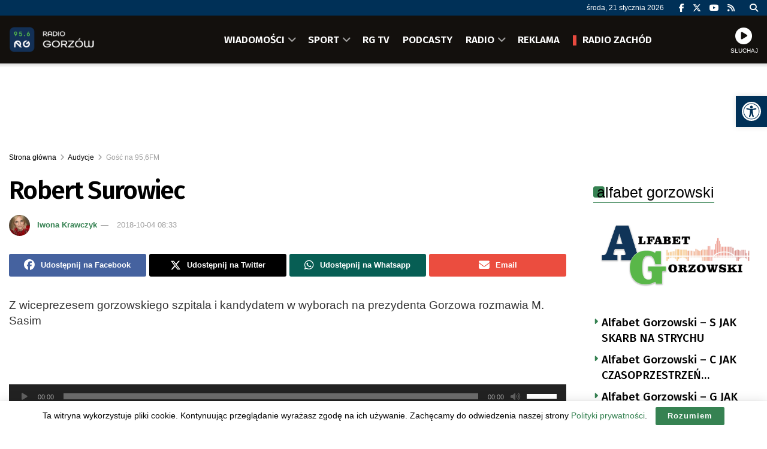

--- FILE ---
content_type: text/html; charset=UTF-8
request_url: https://radiogorzow.pl/90947/robert-surowiec-2/
body_size: 31902
content:
<!doctype html> <!--[if lt IE 7]><html class="no-js lt-ie9 lt-ie8 lt-ie7" lang="pl-PL"> <![endif]--> <!--[if IE 7]><html class="no-js lt-ie9 lt-ie8" lang="pl-PL"> <![endif]--> <!--[if IE 8]><html class="no-js lt-ie9" lang="pl-PL"> <![endif]--> <!--[if IE 9]><html class="no-js lt-ie10" lang="pl-PL"> <![endif]--> <!--[if gt IE 8]><!--><html class="no-js" lang="pl-PL"> <!--<![endif]--><head><meta http-equiv="Content-Type" content="text/html; charset=UTF-8" /><meta name='viewport' content='width=device-width, initial-scale=1, user-scalable=yes' /><link rel="profile" href="https://gmpg.org/xfn/11" /><link rel="pingback" href="https://radiogorzow.pl/xmlrpc.php" /><meta name="theme-color" content="#003057"><meta name="msapplication-navbutton-color" content="#003057"><meta name="apple-mobile-web-app-status-bar-style" content="#003057"><title>Robert Surowiec &#8211; Radio Gorzów</title><meta name='robots' content='max-image-preview:large' /><meta property="og:type" content="article"><meta property="og:title" content="Robert Surowiec"><meta property="og:site_name" content="Radio Gorzów"><meta property="og:description" content="Z wiceprezesem gorzowskiego szpitala i kandydatem w wyborach na prezydenta Gorzowa rozmawia M. Sasim &amp;nbsp;"><meta property="og:url" content="https://radiogorzow.pl/90947/robert-surowiec-2/"><meta property="og:locale" content="pl_PL"><meta property="article:published_time" content="2018-10-04T08:33:31+02:00"><meta property="article:modified_time" content="2018-10-04T08:33:31+02:00"><meta property="article:section" content="Gość na 95,6FM"><meta name="twitter:card" content="summary_large_image"><meta name="twitter:title" content="Robert Surowiec"><meta name="twitter:description" content="Z wiceprezesem gorzowskiego szpitala i kandydatem w wyborach na prezydenta Gorzowa rozmawia M. Sasim &nbsp;"><meta name="twitter:url" content="https://radiogorzow.pl/90947/robert-surowiec-2/"><meta name="twitter:site" content=""><meta property="fb:app_id" content="557311788408916"> <script type="text/javascript">var jnews_ajax_url = '/?ajax-request=jnews'</script> <script type="text/javascript">;window.jnews=window.jnews||{},window.jnews.library=window.jnews.library||{},window.jnews.library=function(){"use strict";var e=this;e.win=window,e.doc=document,e.noop=function(){},e.globalBody=e.doc.getElementsByTagName("body")[0],e.globalBody=e.globalBody?e.globalBody:e.doc,e.win.jnewsDataStorage=e.win.jnewsDataStorage||{_storage:new WeakMap,put:function(e,t,n){this._storage.has(e)||this._storage.set(e,new Map),this._storage.get(e).set(t,n)},get:function(e,t){return this._storage.get(e).get(t)},has:function(e,t){return this._storage.has(e)&&this._storage.get(e).has(t)},remove:function(e,t){var n=this._storage.get(e).delete(t);return 0===!this._storage.get(e).size&&this._storage.delete(e),n}},e.windowWidth=function(){return e.win.innerWidth||e.docEl.clientWidth||e.globalBody.clientWidth},e.windowHeight=function(){return e.win.innerHeight||e.docEl.clientHeight||e.globalBody.clientHeight},e.requestAnimationFrame=e.win.requestAnimationFrame||e.win.webkitRequestAnimationFrame||e.win.mozRequestAnimationFrame||e.win.msRequestAnimationFrame||window.oRequestAnimationFrame||function(e){return setTimeout(e,1e3/60)},e.cancelAnimationFrame=e.win.cancelAnimationFrame||e.win.webkitCancelAnimationFrame||e.win.webkitCancelRequestAnimationFrame||e.win.mozCancelAnimationFrame||e.win.msCancelRequestAnimationFrame||e.win.oCancelRequestAnimationFrame||function(e){clearTimeout(e)},e.classListSupport="classList"in document.createElement("_"),e.hasClass=e.classListSupport?function(e,t){return e.classList.contains(t)}:function(e,t){return e.className.indexOf(t)>=0},e.addClass=e.classListSupport?function(t,n){e.hasClass(t,n)||t.classList.add(n)}:function(t,n){e.hasClass(t,n)||(t.className+=" "+n)},e.removeClass=e.classListSupport?function(t,n){e.hasClass(t,n)&&t.classList.remove(n)}:function(t,n){e.hasClass(t,n)&&(t.className=t.className.replace(n,""))},e.objKeys=function(e){var t=[];for(var n in e)Object.prototype.hasOwnProperty.call(e,n)&&t.push(n);return t},e.isObjectSame=function(e,t){var n=!0;return JSON.stringify(e)!==JSON.stringify(t)&&(n=!1),n},e.extend=function(){for(var e,t,n,o=arguments[0]||{},i=1,a=arguments.length;i<a;i++)if(null!==(e=arguments[i]))for(t in e)o!==(n=e[t])&&void 0!==n&&(o[t]=n);return o},e.dataStorage=e.win.jnewsDataStorage,e.isVisible=function(e){return 0!==e.offsetWidth&&0!==e.offsetHeight||e.getBoundingClientRect().length},e.getHeight=function(e){return e.offsetHeight||e.clientHeight||e.getBoundingClientRect().height},e.getWidth=function(e){return e.offsetWidth||e.clientWidth||e.getBoundingClientRect().width},e.supportsPassive=!1;try{var t=Object.defineProperty({},"passive",{get:function(){e.supportsPassive=!0}});"createEvent"in e.doc?e.win.addEventListener("test",null,t):"fireEvent"in e.doc&&e.win.attachEvent("test",null)}catch(e){}e.passiveOption=!!e.supportsPassive&&{passive:!0},e.setStorage=function(e,t){e="jnews-"+e;var n={expired:Math.floor(((new Date).getTime()+432e5)/1e3)};t=Object.assign(n,t);localStorage.setItem(e,JSON.stringify(t))},e.getStorage=function(e){e="jnews-"+e;var t=localStorage.getItem(e);return null!==t&&0<t.length?JSON.parse(localStorage.getItem(e)):{}},e.expiredStorage=function(){var t,n="jnews-";for(var o in localStorage)o.indexOf(n)>-1&&"undefined"!==(t=e.getStorage(o.replace(n,""))).expired&&t.expired<Math.floor((new Date).getTime()/1e3)&&localStorage.removeItem(o)},e.addEvents=function(t,n,o){for(var i in n){var a=["touchstart","touchmove"].indexOf(i)>=0&&!o&&e.passiveOption;"createEvent"in e.doc?t.addEventListener(i,n[i],a):"fireEvent"in e.doc&&t.attachEvent("on"+i,n[i])}},e.removeEvents=function(t,n){for(var o in n)"createEvent"in e.doc?t.removeEventListener(o,n[o]):"fireEvent"in e.doc&&t.detachEvent("on"+o,n[o])},e.triggerEvents=function(t,n,o){var i;o=o||{detail:null};return"createEvent"in e.doc?(!(i=e.doc.createEvent("CustomEvent")||new CustomEvent(n)).initCustomEvent||i.initCustomEvent(n,!0,!1,o),void t.dispatchEvent(i)):"fireEvent"in e.doc?((i=e.doc.createEventObject()).eventType=n,void t.fireEvent("on"+i.eventType,i)):void 0},e.getParents=function(t,n){void 0===n&&(n=e.doc);for(var o=[],i=t.parentNode,a=!1;!a;)if(i){var r=i;r.querySelectorAll(n).length?a=!0:(o.push(r),i=r.parentNode)}else o=[],a=!0;return o},e.forEach=function(e,t,n){for(var o=0,i=e.length;o<i;o++)t.call(n,e[o],o)},e.getText=function(e){return e.innerText||e.textContent},e.setText=function(e,t){var n="object"==typeof t?t.innerText||t.textContent:t;e.innerText&&(e.innerText=n),e.textContent&&(e.textContent=n)},e.httpBuildQuery=function(t){return e.objKeys(t).reduce(function t(n){var o=arguments.length>1&&void 0!==arguments[1]?arguments[1]:null;return function(i,a){var r=n[a];a=encodeURIComponent(a);var s=o?"".concat(o,"[").concat(a,"]"):a;return null==r||"function"==typeof r?(i.push("".concat(s,"=")),i):["number","boolean","string"].includes(typeof r)?(i.push("".concat(s,"=").concat(encodeURIComponent(r))),i):(i.push(e.objKeys(r).reduce(t(r,s),[]).join("&")),i)}}(t),[]).join("&")},e.get=function(t,n,o,i){return o="function"==typeof o?o:e.noop,e.ajax("GET",t,n,o,i)},e.post=function(t,n,o,i){return o="function"==typeof o?o:e.noop,e.ajax("POST",t,n,o,i)},e.ajax=function(t,n,o,i,a){var r=new XMLHttpRequest,s=n,c=e.httpBuildQuery(o);if(t=-1!=["GET","POST"].indexOf(t)?t:"GET",r.open(t,s+("GET"==t?"?"+c:""),!0),"POST"==t&&r.setRequestHeader("Content-type","application/x-www-form-urlencoded"),r.setRequestHeader("X-Requested-With","XMLHttpRequest"),r.onreadystatechange=function(){4===r.readyState&&200<=r.status&&300>r.status&&"function"==typeof i&&i.call(void 0,r.response)},void 0!==a&&!a){return{xhr:r,send:function(){r.send("POST"==t?c:null)}}}return r.send("POST"==t?c:null),{xhr:r}},e.scrollTo=function(t,n,o){function i(e,t,n){this.start=this.position(),this.change=e-this.start,this.currentTime=0,this.increment=20,this.duration=void 0===n?500:n,this.callback=t,this.finish=!1,this.animateScroll()}return Math.easeInOutQuad=function(e,t,n,o){return(e/=o/2)<1?n/2*e*e+t:-n/2*(--e*(e-2)-1)+t},i.prototype.stop=function(){this.finish=!0},i.prototype.move=function(t){e.doc.documentElement.scrollTop=t,e.globalBody.parentNode.scrollTop=t,e.globalBody.scrollTop=t},i.prototype.position=function(){return e.doc.documentElement.scrollTop||e.globalBody.parentNode.scrollTop||e.globalBody.scrollTop},i.prototype.animateScroll=function(){this.currentTime+=this.increment;var t=Math.easeInOutQuad(this.currentTime,this.start,this.change,this.duration);this.move(t),this.currentTime<this.duration&&!this.finish?e.requestAnimationFrame.call(e.win,this.animateScroll.bind(this)):this.callback&&"function"==typeof this.callback&&this.callback()},new i(t,n,o)},e.unwrap=function(t){var n,o=t;e.forEach(t,(function(e,t){n?n+=e:n=e})),o.replaceWith(n)},e.performance={start:function(e){performance.mark(e+"Start")},stop:function(e){performance.mark(e+"End"),performance.measure(e,e+"Start",e+"End")}},e.fps=function(){var t=0,n=0,o=0;!function(){var i=t=0,a=0,r=0,s=document.getElementById("fpsTable"),c=function(t){void 0===document.getElementsByTagName("body")[0]?e.requestAnimationFrame.call(e.win,(function(){c(t)})):document.getElementsByTagName("body")[0].appendChild(t)};null===s&&((s=document.createElement("div")).style.position="fixed",s.style.top="120px",s.style.left="10px",s.style.width="100px",s.style.height="20px",s.style.border="1px solid black",s.style.fontSize="11px",s.style.zIndex="100000",s.style.backgroundColor="white",s.id="fpsTable",c(s));var l=function(){o++,n=Date.now(),(a=(o/(r=(n-t)/1e3)).toPrecision(2))!=i&&(i=a,s.innerHTML=i+"fps"),1<r&&(t=n,o=0),e.requestAnimationFrame.call(e.win,l)};l()}()},e.instr=function(e,t){for(var n=0;n<t.length;n++)if(-1!==e.toLowerCase().indexOf(t[n].toLowerCase()))return!0},e.winLoad=function(t,n){function o(o){if("complete"===e.doc.readyState||"interactive"===e.doc.readyState)return!o||n?setTimeout(t,n||1):t(o),1}o()||e.addEvents(e.win,{load:o})},e.docReady=function(t,n){function o(o){if("complete"===e.doc.readyState||"interactive"===e.doc.readyState)return!o||n?setTimeout(t,n||1):t(o),1}o()||e.addEvents(e.doc,{DOMContentLoaded:o})},e.fireOnce=function(){e.docReady((function(){e.assets=e.assets||[],e.assets.length&&(e.boot(),e.load_assets())}),50)},e.boot=function(){e.length&&e.doc.querySelectorAll("style[media]").forEach((function(e){"not all"==e.getAttribute("media")&&e.removeAttribute("media")}))},e.create_js=function(t,n){var o=e.doc.createElement("script");switch(o.setAttribute("src",t),n){case"defer":o.setAttribute("defer",!0);break;case"async":o.setAttribute("async",!0);break;case"deferasync":o.setAttribute("defer",!0),o.setAttribute("async",!0)}e.globalBody.appendChild(o)},e.load_assets=function(){"object"==typeof e.assets&&e.forEach(e.assets.slice(0),(function(t,n){var o="";t.defer&&(o+="defer"),t.async&&(o+="async"),e.create_js(t.url,o);var i=e.assets.indexOf(t);i>-1&&e.assets.splice(i,1)})),e.assets=jnewsoption.au_scripts=window.jnewsads=[]},e.setCookie=function(e,t,n){var o="";if(n){var i=new Date;i.setTime(i.getTime()+24*n*60*60*1e3),o="; expires="+i.toUTCString()}document.cookie=e+"="+(t||"")+o+"; path=/"},e.getCookie=function(e){for(var t=e+"=",n=document.cookie.split(";"),o=0;o<n.length;o++){for(var i=n[o];" "==i.charAt(0);)i=i.substring(1,i.length);if(0==i.indexOf(t))return i.substring(t.length,i.length)}return null},e.eraseCookie=function(e){document.cookie=e+"=; Path=/; Expires=Thu, 01 Jan 1970 00:00:01 GMT;"},e.docReady((function(){e.globalBody=e.globalBody==e.doc?e.doc.getElementsByTagName("body")[0]:e.globalBody,e.globalBody=e.globalBody?e.globalBody:e.doc})),e.winLoad((function(){e.winLoad((function(){var t=!1;if(void 0!==window.jnewsadmin)if(void 0!==window.file_version_checker){var n=e.objKeys(window.file_version_checker);n.length?n.forEach((function(e){t||"10.0.4"===window.file_version_checker[e]||(t=!0)})):t=!0}else t=!0;t&&(window.jnewsHelper.getMessage(),window.jnewsHelper.getNotice())}),2500)}))},window.jnews.library=new window.jnews.library;</script><link rel='dns-prefetch' href='//fonts.googleapis.com' /><link rel='preconnect' href='https://fonts.gstatic.com' /><link rel="alternate" type="application/rss+xml" title="Radio Gorzów &raquo; Kanał z wpisami" href="https://radiogorzow.pl/feed/" /><link rel="alternate" title="oEmbed (JSON)" type="application/json+oembed" href="https://radiogorzow.pl/wp-json/oembed/1.0/embed?url=https%3A%2F%2Fradiogorzow.pl%2F90947%2Frobert-surowiec-2%2F" /><link rel="alternate" title="oEmbed (XML)" type="text/xml+oembed" href="https://radiogorzow.pl/wp-json/oembed/1.0/embed?url=https%3A%2F%2Fradiogorzow.pl%2F90947%2Frobert-surowiec-2%2F&#038;format=xml" /><style id='wp-img-auto-sizes-contain-inline-css' type='text/css'>img:is([sizes=auto i],[sizes^="auto," i]){contain-intrinsic-size:3000px 1500px}
/*# sourceURL=wp-img-auto-sizes-contain-inline-css */</style><style id='wp-block-library-inline-css' type='text/css'>:root{--wp-block-synced-color:#7a00df;--wp-block-synced-color--rgb:122,0,223;--wp-bound-block-color:var(--wp-block-synced-color);--wp-editor-canvas-background:#ddd;--wp-admin-theme-color:#007cba;--wp-admin-theme-color--rgb:0,124,186;--wp-admin-theme-color-darker-10:#006ba1;--wp-admin-theme-color-darker-10--rgb:0,107,160.5;--wp-admin-theme-color-darker-20:#005a87;--wp-admin-theme-color-darker-20--rgb:0,90,135;--wp-admin-border-width-focus:2px}@media (min-resolution:192dpi){:root{--wp-admin-border-width-focus:1.5px}}.wp-element-button{cursor:pointer}:root .has-very-light-gray-background-color{background-color:#eee}:root .has-very-dark-gray-background-color{background-color:#313131}:root .has-very-light-gray-color{color:#eee}:root .has-very-dark-gray-color{color:#313131}:root .has-vivid-green-cyan-to-vivid-cyan-blue-gradient-background{background:linear-gradient(135deg,#00d084,#0693e3)}:root .has-purple-crush-gradient-background{background:linear-gradient(135deg,#34e2e4,#4721fb 50%,#ab1dfe)}:root .has-hazy-dawn-gradient-background{background:linear-gradient(135deg,#faaca8,#dad0ec)}:root .has-subdued-olive-gradient-background{background:linear-gradient(135deg,#fafae1,#67a671)}:root .has-atomic-cream-gradient-background{background:linear-gradient(135deg,#fdd79a,#004a59)}:root .has-nightshade-gradient-background{background:linear-gradient(135deg,#330968,#31cdcf)}:root .has-midnight-gradient-background{background:linear-gradient(135deg,#020381,#2874fc)}:root{--wp--preset--font-size--normal:16px;--wp--preset--font-size--huge:42px}.has-regular-font-size{font-size:1em}.has-larger-font-size{font-size:2.625em}.has-normal-font-size{font-size:var(--wp--preset--font-size--normal)}.has-huge-font-size{font-size:var(--wp--preset--font-size--huge)}.has-text-align-center{text-align:center}.has-text-align-left{text-align:left}.has-text-align-right{text-align:right}.has-fit-text{white-space:nowrap!important}#end-resizable-editor-section{display:none}.aligncenter{clear:both}.items-justified-left{justify-content:flex-start}.items-justified-center{justify-content:center}.items-justified-right{justify-content:flex-end}.items-justified-space-between{justify-content:space-between}.screen-reader-text{border:0;clip-path:inset(50%);height:1px;margin:-1px;overflow:hidden;padding:0;position:absolute;width:1px;word-wrap:normal!important}.screen-reader-text:focus{background-color:#ddd;clip-path:none;color:#444;display:block;font-size:1em;height:auto;left:5px;line-height:normal;padding:15px 23px 14px;text-decoration:none;top:5px;width:auto;z-index:100000}html :where(.has-border-color){border-style:solid}html :where([style*=border-top-color]){border-top-style:solid}html :where([style*=border-right-color]){border-right-style:solid}html :where([style*=border-bottom-color]){border-bottom-style:solid}html :where([style*=border-left-color]){border-left-style:solid}html :where([style*=border-width]){border-style:solid}html :where([style*=border-top-width]){border-top-style:solid}html :where([style*=border-right-width]){border-right-style:solid}html :where([style*=border-bottom-width]){border-bottom-style:solid}html :where([style*=border-left-width]){border-left-style:solid}html :where(img[class*=wp-image-]){height:auto;max-width:100%}:where(figure){margin:0 0 1em}html :where(.is-position-sticky){--wp-admin--admin-bar--position-offset:var(--wp-admin--admin-bar--height,0px)}@media screen and (max-width:600px){html :where(.is-position-sticky){--wp-admin--admin-bar--position-offset:0px}}

/*# sourceURL=wp-block-library-inline-css */</style><style id='global-styles-inline-css' type='text/css'>:root{--wp--preset--aspect-ratio--square: 1;--wp--preset--aspect-ratio--4-3: 4/3;--wp--preset--aspect-ratio--3-4: 3/4;--wp--preset--aspect-ratio--3-2: 3/2;--wp--preset--aspect-ratio--2-3: 2/3;--wp--preset--aspect-ratio--16-9: 16/9;--wp--preset--aspect-ratio--9-16: 9/16;--wp--preset--color--black: #000000;--wp--preset--color--cyan-bluish-gray: #abb8c3;--wp--preset--color--white: #ffffff;--wp--preset--color--pale-pink: #f78da7;--wp--preset--color--vivid-red: #cf2e2e;--wp--preset--color--luminous-vivid-orange: #ff6900;--wp--preset--color--luminous-vivid-amber: #fcb900;--wp--preset--color--light-green-cyan: #7bdcb5;--wp--preset--color--vivid-green-cyan: #00d084;--wp--preset--color--pale-cyan-blue: #8ed1fc;--wp--preset--color--vivid-cyan-blue: #0693e3;--wp--preset--color--vivid-purple: #9b51e0;--wp--preset--gradient--vivid-cyan-blue-to-vivid-purple: linear-gradient(135deg,rgb(6,147,227) 0%,rgb(155,81,224) 100%);--wp--preset--gradient--light-green-cyan-to-vivid-green-cyan: linear-gradient(135deg,rgb(122,220,180) 0%,rgb(0,208,130) 100%);--wp--preset--gradient--luminous-vivid-amber-to-luminous-vivid-orange: linear-gradient(135deg,rgb(252,185,0) 0%,rgb(255,105,0) 100%);--wp--preset--gradient--luminous-vivid-orange-to-vivid-red: linear-gradient(135deg,rgb(255,105,0) 0%,rgb(207,46,46) 100%);--wp--preset--gradient--very-light-gray-to-cyan-bluish-gray: linear-gradient(135deg,rgb(238,238,238) 0%,rgb(169,184,195) 100%);--wp--preset--gradient--cool-to-warm-spectrum: linear-gradient(135deg,rgb(74,234,220) 0%,rgb(151,120,209) 20%,rgb(207,42,186) 40%,rgb(238,44,130) 60%,rgb(251,105,98) 80%,rgb(254,248,76) 100%);--wp--preset--gradient--blush-light-purple: linear-gradient(135deg,rgb(255,206,236) 0%,rgb(152,150,240) 100%);--wp--preset--gradient--blush-bordeaux: linear-gradient(135deg,rgb(254,205,165) 0%,rgb(254,45,45) 50%,rgb(107,0,62) 100%);--wp--preset--gradient--luminous-dusk: linear-gradient(135deg,rgb(255,203,112) 0%,rgb(199,81,192) 50%,rgb(65,88,208) 100%);--wp--preset--gradient--pale-ocean: linear-gradient(135deg,rgb(255,245,203) 0%,rgb(182,227,212) 50%,rgb(51,167,181) 100%);--wp--preset--gradient--electric-grass: linear-gradient(135deg,rgb(202,248,128) 0%,rgb(113,206,126) 100%);--wp--preset--gradient--midnight: linear-gradient(135deg,rgb(2,3,129) 0%,rgb(40,116,252) 100%);--wp--preset--font-size--small: 13px;--wp--preset--font-size--medium: 20px;--wp--preset--font-size--large: 36px;--wp--preset--font-size--x-large: 42px;--wp--preset--spacing--20: 0.44rem;--wp--preset--spacing--30: 0.67rem;--wp--preset--spacing--40: 1rem;--wp--preset--spacing--50: 1.5rem;--wp--preset--spacing--60: 2.25rem;--wp--preset--spacing--70: 3.38rem;--wp--preset--spacing--80: 5.06rem;--wp--preset--shadow--natural: 6px 6px 9px rgba(0, 0, 0, 0.2);--wp--preset--shadow--deep: 12px 12px 50px rgba(0, 0, 0, 0.4);--wp--preset--shadow--sharp: 6px 6px 0px rgba(0, 0, 0, 0.2);--wp--preset--shadow--outlined: 6px 6px 0px -3px rgb(255, 255, 255), 6px 6px rgb(0, 0, 0);--wp--preset--shadow--crisp: 6px 6px 0px rgb(0, 0, 0);}:where(.is-layout-flex){gap: 0.5em;}:where(.is-layout-grid){gap: 0.5em;}body .is-layout-flex{display: flex;}.is-layout-flex{flex-wrap: wrap;align-items: center;}.is-layout-flex > :is(*, div){margin: 0;}body .is-layout-grid{display: grid;}.is-layout-grid > :is(*, div){margin: 0;}:where(.wp-block-columns.is-layout-flex){gap: 2em;}:where(.wp-block-columns.is-layout-grid){gap: 2em;}:where(.wp-block-post-template.is-layout-flex){gap: 1.25em;}:where(.wp-block-post-template.is-layout-grid){gap: 1.25em;}.has-black-color{color: var(--wp--preset--color--black) !important;}.has-cyan-bluish-gray-color{color: var(--wp--preset--color--cyan-bluish-gray) !important;}.has-white-color{color: var(--wp--preset--color--white) !important;}.has-pale-pink-color{color: var(--wp--preset--color--pale-pink) !important;}.has-vivid-red-color{color: var(--wp--preset--color--vivid-red) !important;}.has-luminous-vivid-orange-color{color: var(--wp--preset--color--luminous-vivid-orange) !important;}.has-luminous-vivid-amber-color{color: var(--wp--preset--color--luminous-vivid-amber) !important;}.has-light-green-cyan-color{color: var(--wp--preset--color--light-green-cyan) !important;}.has-vivid-green-cyan-color{color: var(--wp--preset--color--vivid-green-cyan) !important;}.has-pale-cyan-blue-color{color: var(--wp--preset--color--pale-cyan-blue) !important;}.has-vivid-cyan-blue-color{color: var(--wp--preset--color--vivid-cyan-blue) !important;}.has-vivid-purple-color{color: var(--wp--preset--color--vivid-purple) !important;}.has-black-background-color{background-color: var(--wp--preset--color--black) !important;}.has-cyan-bluish-gray-background-color{background-color: var(--wp--preset--color--cyan-bluish-gray) !important;}.has-white-background-color{background-color: var(--wp--preset--color--white) !important;}.has-pale-pink-background-color{background-color: var(--wp--preset--color--pale-pink) !important;}.has-vivid-red-background-color{background-color: var(--wp--preset--color--vivid-red) !important;}.has-luminous-vivid-orange-background-color{background-color: var(--wp--preset--color--luminous-vivid-orange) !important;}.has-luminous-vivid-amber-background-color{background-color: var(--wp--preset--color--luminous-vivid-amber) !important;}.has-light-green-cyan-background-color{background-color: var(--wp--preset--color--light-green-cyan) !important;}.has-vivid-green-cyan-background-color{background-color: var(--wp--preset--color--vivid-green-cyan) !important;}.has-pale-cyan-blue-background-color{background-color: var(--wp--preset--color--pale-cyan-blue) !important;}.has-vivid-cyan-blue-background-color{background-color: var(--wp--preset--color--vivid-cyan-blue) !important;}.has-vivid-purple-background-color{background-color: var(--wp--preset--color--vivid-purple) !important;}.has-black-border-color{border-color: var(--wp--preset--color--black) !important;}.has-cyan-bluish-gray-border-color{border-color: var(--wp--preset--color--cyan-bluish-gray) !important;}.has-white-border-color{border-color: var(--wp--preset--color--white) !important;}.has-pale-pink-border-color{border-color: var(--wp--preset--color--pale-pink) !important;}.has-vivid-red-border-color{border-color: var(--wp--preset--color--vivid-red) !important;}.has-luminous-vivid-orange-border-color{border-color: var(--wp--preset--color--luminous-vivid-orange) !important;}.has-luminous-vivid-amber-border-color{border-color: var(--wp--preset--color--luminous-vivid-amber) !important;}.has-light-green-cyan-border-color{border-color: var(--wp--preset--color--light-green-cyan) !important;}.has-vivid-green-cyan-border-color{border-color: var(--wp--preset--color--vivid-green-cyan) !important;}.has-pale-cyan-blue-border-color{border-color: var(--wp--preset--color--pale-cyan-blue) !important;}.has-vivid-cyan-blue-border-color{border-color: var(--wp--preset--color--vivid-cyan-blue) !important;}.has-vivid-purple-border-color{border-color: var(--wp--preset--color--vivid-purple) !important;}.has-vivid-cyan-blue-to-vivid-purple-gradient-background{background: var(--wp--preset--gradient--vivid-cyan-blue-to-vivid-purple) !important;}.has-light-green-cyan-to-vivid-green-cyan-gradient-background{background: var(--wp--preset--gradient--light-green-cyan-to-vivid-green-cyan) !important;}.has-luminous-vivid-amber-to-luminous-vivid-orange-gradient-background{background: var(--wp--preset--gradient--luminous-vivid-amber-to-luminous-vivid-orange) !important;}.has-luminous-vivid-orange-to-vivid-red-gradient-background{background: var(--wp--preset--gradient--luminous-vivid-orange-to-vivid-red) !important;}.has-very-light-gray-to-cyan-bluish-gray-gradient-background{background: var(--wp--preset--gradient--very-light-gray-to-cyan-bluish-gray) !important;}.has-cool-to-warm-spectrum-gradient-background{background: var(--wp--preset--gradient--cool-to-warm-spectrum) !important;}.has-blush-light-purple-gradient-background{background: var(--wp--preset--gradient--blush-light-purple) !important;}.has-blush-bordeaux-gradient-background{background: var(--wp--preset--gradient--blush-bordeaux) !important;}.has-luminous-dusk-gradient-background{background: var(--wp--preset--gradient--luminous-dusk) !important;}.has-pale-ocean-gradient-background{background: var(--wp--preset--gradient--pale-ocean) !important;}.has-electric-grass-gradient-background{background: var(--wp--preset--gradient--electric-grass) !important;}.has-midnight-gradient-background{background: var(--wp--preset--gradient--midnight) !important;}.has-small-font-size{font-size: var(--wp--preset--font-size--small) !important;}.has-medium-font-size{font-size: var(--wp--preset--font-size--medium) !important;}.has-large-font-size{font-size: var(--wp--preset--font-size--large) !important;}.has-x-large-font-size{font-size: var(--wp--preset--font-size--x-large) !important;}
/*# sourceURL=global-styles-inline-css */</style><style id='classic-theme-styles-inline-css' type='text/css'>/*! This file is auto-generated */
.wp-block-button__link{color:#fff;background-color:#32373c;border-radius:9999px;box-shadow:none;text-decoration:none;padding:calc(.667em + 2px) calc(1.333em + 2px);font-size:1.125em}.wp-block-file__button{background:#32373c;color:#fff;text-decoration:none}
/*# sourceURL=/wp-includes/css/classic-themes.min.css */</style><link rel='stylesheet' id='contact-form-7-css' href='https://radiogorzow.pl/wp-content/cache/autoptimize/css/autoptimize_single_64ac31699f5326cb3c76122498b76f66.css' type='text/css' media='all' /><link rel='stylesheet' id='rs-custom-css' href='https://radiogorzow.pl/wp-content/cache/autoptimize/css/autoptimize_single_79ff52ffc63b293905e33ec7514fe88b.css' type='text/css' media='all' /><link rel='stylesheet' id='pojo-a11y-css' href='https://radiogorzow.pl/wp-content/plugins/pojo-accessibility/modules/legacy/assets/css/style.min.css' type='text/css' media='all' /><link rel='stylesheet' id='jnews-parent-style-css' href='https://radiogorzow.pl/wp-content/themes/jnews/style.css' type='text/css' media='all' /><link rel='stylesheet' id='js_composer_front-css' href='https://radiogorzow.pl/wp-content/plugins/js_composer/assets/css/js_composer.min.css' type='text/css' media='all' /><link rel='stylesheet' id='taxopress-frontend-css-css' href='https://radiogorzow.pl/wp-content/cache/autoptimize/css/autoptimize_single_6a0279ebd08cb8787e00b98b4663954c.css' type='text/css' media='all' /><link crossorigin="anonymous" rel='stylesheet' id='jeg_customizer_font-css' href='//fonts.googleapis.com/css?family=Fira+Sans%3A500%2C600&#038;display=swap&#038;ver=1.3.2' type='text/css' media='all' /><link rel='stylesheet' id='font-awesome-css' href='https://radiogorzow.pl/wp-content/themes/jnews/assets/fonts/font-awesome/font-awesome.min.css' type='text/css' media='all' /><link rel='preload' as='font' type='font/woff2' crossorigin id='font-awesome-webfont-css' href='https://radiogorzow.pl/wp-content/themes/jnews/assets/dist/font/fontawesome-webfont.woff2' type='text/css' media='all' /><link rel='preload' as='font' type='font/woff' crossorigin id='jnews-icon-webfont-css' href='https://radiogorzow.pl/wp-content/themes/jnews/assets/dist/font/jegicon.woff' type='text/css' media='all' /><link rel='stylesheet' id='jnews-frontend-css' href='https://radiogorzow.pl/wp-content/themes/jnews/assets/dist/frontend.min.css' type='text/css' media='all' /><link rel='stylesheet' id='jnews-js-composer-css' href='https://radiogorzow.pl/wp-content/cache/autoptimize/css/autoptimize_single_fc83441dd57e3efc19dde7715224aa04.css' type='text/css' media='all' /><link rel='stylesheet' id='jnews-style-css' href='https://radiogorzow.pl/wp-content/themes/jnews-child/style.css' type='text/css' media='all' /><link rel='stylesheet' id='jnews-darkmode-css' href='https://radiogorzow.pl/wp-content/cache/autoptimize/css/autoptimize_single_c8c57a0dce3f85eefaf2b683a5ed8483.css' type='text/css' media='all' /><link rel='stylesheet' id='jnews-scheme-css' href='https://radiogorzow.pl/wp-content/cache/autoptimize/css/autoptimize_single_575f37d2414c604a87382fca9ec9e799.css' type='text/css' media='all' /><link rel='stylesheet' id='jnews-select-share-css' href='https://radiogorzow.pl/wp-content/cache/autoptimize/css/autoptimize_single_d8362094b258cbf05eff4954b9e53a06.css' type='text/css' media='all' /><link rel='stylesheet' id='wppb_stylesheet-css' href='https://radiogorzow.pl/wp-content/cache/autoptimize/css/autoptimize_single_31d4f92b15c3f6fe26c93a20e6d99057.css' type='text/css' media='all' /> <script type="text/javascript" src="https://radiogorzow.pl/wp-includes/js/jquery/jquery.min.js" id="jquery-core-js"></script> <script></script><link rel="https://api.w.org/" href="https://radiogorzow.pl/wp-json/" /><link rel="alternate" title="JSON" type="application/json" href="https://radiogorzow.pl/wp-json/wp/v2/posts/90947" /><link rel="EditURI" type="application/rsd+xml" title="RSD" href="https://radiogorzow.pl/xmlrpc.php?rsd" /><link rel="canonical" href="https://radiogorzow.pl/90947/robert-surowiec-2/" /><link rel='https://radiostation.pro/docs/api/' href='' /><style type="text/css">#pojo-a11y-toolbar .pojo-a11y-toolbar-toggle a{ background-color: #003057;	color: #ffffff;}
#pojo-a11y-toolbar .pojo-a11y-toolbar-overlay, #pojo-a11y-toolbar .pojo-a11y-toolbar-overlay ul.pojo-a11y-toolbar-items.pojo-a11y-links{ border-color: #003057;}
body.pojo-a11y-focusable a:focus{ outline-style: solid !important;	outline-width: 1px !important;	outline-color: #FF0000 !important;}
#pojo-a11y-toolbar{ top: 160px !important;}
#pojo-a11y-toolbar .pojo-a11y-toolbar-overlay{ background-color: #ffffff;}
#pojo-a11y-toolbar .pojo-a11y-toolbar-overlay ul.pojo-a11y-toolbar-items li.pojo-a11y-toolbar-item a, #pojo-a11y-toolbar .pojo-a11y-toolbar-overlay p.pojo-a11y-toolbar-title{ color: #333333;}
#pojo-a11y-toolbar .pojo-a11y-toolbar-overlay ul.pojo-a11y-toolbar-items li.pojo-a11y-toolbar-item a.active{ background-color: #003057;	color: #ffffff;}
@media (max-width: 767px) { #pojo-a11y-toolbar { top: 50px !important; } }</style><meta name="onesignal" content="wordpress-plugin"/> <script>window.OneSignalDeferred = window.OneSignalDeferred || [];

      OneSignalDeferred.push(function(OneSignal) {
        var oneSignal_options = {};
        window._oneSignalInitOptions = oneSignal_options;

        oneSignal_options['serviceWorkerParam'] = { scope: '/wp-content/plugins/onesignal-free-web-push-notifications/sdk_files/push/onesignal/' };
oneSignal_options['serviceWorkerPath'] = 'OneSignalSDKWorker.js';

        OneSignal.Notifications.setDefaultUrl("https://radiogorzow.pl");

        oneSignal_options['wordpress'] = true;
oneSignal_options['appId'] = '1f625b68-6083-49b3-b0dd-86a9b02ce8c6';
oneSignal_options['allowLocalhostAsSecureOrigin'] = true;
oneSignal_options['welcomeNotification'] = { };
oneSignal_options['welcomeNotification']['title'] = "";
oneSignal_options['welcomeNotification']['message'] = "Dziękujemy za subskrypcję!";
oneSignal_options['path'] = "https://radiogorzow.pl/wp-content/plugins/onesignal-free-web-push-notifications/sdk_files/";
oneSignal_options['safari_web_id'] = "web.onesignal.auto.28671d66-3da8-4a50-bcc4-1b29e015670b";
oneSignal_options['promptOptions'] = { };
oneSignal_options['promptOptions']['actionMessage'] = "Czy chcesz otrzymywać powiadomienia ze strony zachod.pl?";
oneSignal_options['promptOptions']['acceptButtonText'] = "TAK";
oneSignal_options['promptOptions']['cancelButtonText'] = "Nie, dziękuję";
oneSignal_options['promptOptions']['autoAcceptTitle'] = "Kliknij Zezwól";
oneSignal_options['notifyButton'] = { };
oneSignal_options['notifyButton']['enable'] = true;
oneSignal_options['notifyButton']['position'] = 'bottom-left';
oneSignal_options['notifyButton']['theme'] = 'default';
oneSignal_options['notifyButton']['size'] = 'small';
oneSignal_options['notifyButton']['showCredit'] = true;
oneSignal_options['notifyButton']['text'] = {};
oneSignal_options['notifyButton']['text']['tip.state.unsubscribed'] = 'Wyświetl powiadomienia';
oneSignal_options['notifyButton']['text']['tip.state.subscribed'] = 'Subskrybujesz powiadomienia';
oneSignal_options['notifyButton']['text']['tip.state.blocked'] = 'Zablokowałeś powiadomienia';
oneSignal_options['notifyButton']['text']['message.action.subscribed'] = 'Dziękujemy za dokonanie subskrypcji';
oneSignal_options['notifyButton']['text']['message.action.resubscribed'] = 'Subskrybujesz powiadomienia';
oneSignal_options['notifyButton']['text']['message.action.unsubscribed'] = 'Nie będziesz już otrzymywać powiadomień';
oneSignal_options['notifyButton']['text']['dialog.main.title'] = 'Zarządzaj powiadomieniami o witrynie';
oneSignal_options['notifyButton']['text']['dialog.main.button.subscribe'] = 'Sybskrybuj';
oneSignal_options['notifyButton']['text']['dialog.main.button.unsubscribe'] = 'Anuluj subskrypcję';
oneSignal_options['notifyButton']['text']['dialog.blocked.title'] = 'Odblokuj powiadomienia';
oneSignal_options['notifyButton']['text']['dialog.blocked.message'] = 'Wykonaj te instrukcje, aby zezwolić na powiadomienia:';
              OneSignal.init(window._oneSignalInitOptions);
              OneSignal.Slidedown.promptPush()      });

      function documentInitOneSignal() {
        var oneSignal_elements = document.getElementsByClassName("OneSignal-prompt");

        var oneSignalLinkClickHandler = function(event) { OneSignal.Notifications.requestPermission(); event.preventDefault(); };        for(var i = 0; i < oneSignal_elements.length; i++)
          oneSignal_elements[i].addEventListener('click', oneSignalLinkClickHandler, false);
      }

      if (document.readyState === 'complete') {
           documentInitOneSignal();
      }
      else {
           window.addEventListener("load", function(event){
               documentInitOneSignal();
          });
      }</script> <meta name="generator" content="Powered by WPBakery Page Builder - drag and drop page builder for WordPress."/><link rel="amphtml" href="https://radiogorzow.pl/90947/robert-surowiec-2/amp/"><link rel="icon" href="https://radiogorzow.pl/wp-content/uploads/2021/08/cropped-RG_favicon-32x32.png" sizes="32x32" /><link rel="icon" href="https://radiogorzow.pl/wp-content/uploads/2021/08/cropped-RG_favicon-192x192.png" sizes="192x192" /><link rel="apple-touch-icon" href="https://radiogorzow.pl/wp-content/uploads/2021/08/cropped-RG_favicon-180x180.png" /><meta name="msapplication-TileImage" content="https://radiogorzow.pl/wp-content/uploads/2021/08/cropped-RG_favicon-270x270.png" /><style id="jeg_dynamic_css" type="text/css" data-type="jeg_custom-css">@media only screen and (min-width : 1200px) { .container, .jeg_vc_content > .vc_row, .jeg_vc_content > .wpb-content-wrapper > .vc_row, .jeg_vc_content > .vc_element > .vc_row, .jeg_vc_content > .wpb-content-wrapper > .vc_element > .vc_row, .jeg_vc_content > .vc_row[data-vc-full-width="true"]:not([data-vc-stretch-content="true"]) > .jeg-vc-wrapper, .jeg_vc_content > .wpb-content-wrapper > .vc_row[data-vc-full-width="true"]:not([data-vc-stretch-content="true"]) > .jeg-vc-wrapper, .jeg_vc_content > .vc_element > .vc_row[data-vc-full-width="true"]:not([data-vc-stretch-content="true"]) > .jeg-vc-wrapper, .jeg_vc_content > .wpb-content-wrapper > .vc_element > .vc_row[data-vc-full-width="true"]:not([data-vc-stretch-content="true"]) > .jeg-vc-wrapper { max-width : 1370px; } .elementor-section.elementor-section-boxed > .elementor-container { max-width : 1370px; }  } @media only screen and (min-width : 1441px) { .container, .jeg_vc_content > .vc_row, .jeg_vc_content > .wpb-content-wrapper > .vc_row, .jeg_vc_content > .vc_element > .vc_row, .jeg_vc_content > .wpb-content-wrapper > .vc_element > .vc_row, .jeg_vc_content > .vc_row[data-vc-full-width="true"]:not([data-vc-stretch-content="true"]) > .jeg-vc-wrapper, .jeg_vc_content > .wpb-content-wrapper > .vc_row[data-vc-full-width="true"]:not([data-vc-stretch-content="true"]) > .jeg-vc-wrapper, .jeg_vc_content > .vc_element > .vc_row[data-vc-full-width="true"]:not([data-vc-stretch-content="true"]) > .jeg-vc-wrapper, .jeg_vc_content > .wpb-content-wrapper > .vc_element > .vc_row[data-vc-full-width="true"]:not([data-vc-stretch-content="true"]) > .jeg-vc-wrapper { max-width : 1400px; } .elementor-section.elementor-section-boxed > .elementor-container { max-width : 1400px; }  } body { --j-body-color : #000000; --j-accent-color : #368252; --j-alt-color : #006937; --j-heading-color : #000000; } body,.jeg_newsfeed_list .tns-outer .tns-controls button,.jeg_filter_button,.owl-carousel .owl-nav div,.jeg_readmore,.jeg_hero_style_7 .jeg_post_meta a,.widget_calendar thead th,.widget_calendar tfoot a,.jeg_socialcounter a,.entry-header .jeg_meta_like a,.entry-header .jeg_meta_comment a,.entry-header .jeg_meta_donation a,.entry-header .jeg_meta_bookmark a,.entry-content tbody tr:hover,.entry-content th,.jeg_splitpost_nav li:hover a,#breadcrumbs a,.jeg_author_socials a:hover,.jeg_footer_content a,.jeg_footer_bottom a,.jeg_cartcontent,.woocommerce .woocommerce-breadcrumb a { color : #000000; } a, .jeg_menu_style_5>li>a:hover, .jeg_menu_style_5>li.sfHover>a, .jeg_menu_style_5>li.current-menu-item>a, .jeg_menu_style_5>li.current-menu-ancestor>a, .jeg_navbar .jeg_menu:not(.jeg_main_menu)>li>a:hover, .jeg_midbar .jeg_menu:not(.jeg_main_menu)>li>a:hover, .jeg_side_tabs li.active, .jeg_block_heading_5 strong, .jeg_block_heading_6 strong, .jeg_block_heading_7 strong, .jeg_block_heading_8 strong, .jeg_subcat_list li a:hover, .jeg_subcat_list li button:hover, .jeg_pl_lg_7 .jeg_thumb .jeg_post_category a, .jeg_pl_xs_2:before, .jeg_pl_xs_4 .jeg_postblock_content:before, .jeg_postblock .jeg_post_title a:hover, .jeg_hero_style_6 .jeg_post_title a:hover, .jeg_sidefeed .jeg_pl_xs_3 .jeg_post_title a:hover, .widget_jnews_popular .jeg_post_title a:hover, .jeg_meta_author a, .widget_archive li a:hover, .widget_pages li a:hover, .widget_meta li a:hover, .widget_recent_entries li a:hover, .widget_rss li a:hover, .widget_rss cite, .widget_categories li a:hover, .widget_categories li.current-cat>a, #breadcrumbs a:hover, .jeg_share_count .counts, .commentlist .bypostauthor>.comment-body>.comment-author>.fn, span.required, .jeg_review_title, .bestprice .price, .authorlink a:hover, .jeg_vertical_playlist .jeg_video_playlist_play_icon, .jeg_vertical_playlist .jeg_video_playlist_item.active .jeg_video_playlist_thumbnail:before, .jeg_horizontal_playlist .jeg_video_playlist_play, .woocommerce li.product .pricegroup .button, .widget_display_forums li a:hover, .widget_display_topics li:before, .widget_display_replies li:before, .widget_display_views li:before, .bbp-breadcrumb a:hover, .jeg_mobile_menu li.sfHover>a, .jeg_mobile_menu li a:hover, .split-template-6 .pagenum, .jeg_mobile_menu_style_5>li>a:hover, .jeg_mobile_menu_style_5>li.sfHover>a, .jeg_mobile_menu_style_5>li.current-menu-item>a, .jeg_mobile_menu_style_5>li.current-menu-ancestor>a, .jeg_mobile_menu.jeg_menu_dropdown li.open > div > a { color : #368252; } .jeg_menu_style_1>li>a:before, .jeg_menu_style_2>li>a:before, .jeg_menu_style_3>li>a:before, .jeg_side_toggle, .jeg_slide_caption .jeg_post_category a, .jeg_slider_type_1_wrapper .tns-controls button.tns-next, .jeg_block_heading_1 .jeg_block_title span, .jeg_block_heading_2 .jeg_block_title span, .jeg_block_heading_3, .jeg_block_heading_4 .jeg_block_title span, .jeg_block_heading_6:after, .jeg_pl_lg_box .jeg_post_category a, .jeg_pl_md_box .jeg_post_category a, .jeg_readmore:hover, .jeg_thumb .jeg_post_category a, .jeg_block_loadmore a:hover, .jeg_postblock.alt .jeg_block_loadmore a:hover, .jeg_block_loadmore a.active, .jeg_postblock_carousel_2 .jeg_post_category a, .jeg_heroblock .jeg_post_category a, .jeg_pagenav_1 .page_number.active, .jeg_pagenav_1 .page_number.active:hover, input[type="submit"], .btn, .button, .widget_tag_cloud a:hover, .popularpost_item:hover .jeg_post_title a:before, .jeg_splitpost_4 .page_nav, .jeg_splitpost_5 .page_nav, .jeg_post_via a:hover, .jeg_post_source a:hover, .jeg_post_tags a:hover, .comment-reply-title small a:before, .comment-reply-title small a:after, .jeg_storelist .productlink, .authorlink li.active a:before, .jeg_footer.dark .socials_widget:not(.nobg) a:hover .fa,.jeg_footer.dark .socials_widget:not(.nobg) a:hover span.jeg-icon, div.jeg_breakingnews_title, .jeg_overlay_slider_bottom_wrapper .tns-controls button, .jeg_overlay_slider_bottom_wrapper .tns-controls button:hover, .jeg_vertical_playlist .jeg_video_playlist_current, .woocommerce span.onsale, .woocommerce #respond input#submit:hover, .woocommerce a.button:hover, .woocommerce button.button:hover, .woocommerce input.button:hover, .woocommerce #respond input#submit.alt, .woocommerce a.button.alt, .woocommerce button.button.alt, .woocommerce input.button.alt, .jeg_popup_post .caption, .jeg_footer.dark input[type="submit"], .jeg_footer.dark .btn, .jeg_footer.dark .button, .footer_widget.widget_tag_cloud a:hover, .jeg_inner_content .content-inner .jeg_post_category a:hover, #buddypress .standard-form button, #buddypress a.button, #buddypress input[type="submit"], #buddypress input[type="button"], #buddypress input[type="reset"], #buddypress ul.button-nav li a, #buddypress .generic-button a, #buddypress .generic-button button, #buddypress .comment-reply-link, #buddypress a.bp-title-button, #buddypress.buddypress-wrap .members-list li .user-update .activity-read-more a, div#buddypress .standard-form button:hover, div#buddypress a.button:hover, div#buddypress input[type="submit"]:hover, div#buddypress input[type="button"]:hover, div#buddypress input[type="reset"]:hover, div#buddypress ul.button-nav li a:hover, div#buddypress .generic-button a:hover, div#buddypress .generic-button button:hover, div#buddypress .comment-reply-link:hover, div#buddypress a.bp-title-button:hover, div#buddypress.buddypress-wrap .members-list li .user-update .activity-read-more a:hover, #buddypress #item-nav .item-list-tabs ul li a:before, .jeg_inner_content .jeg_meta_container .follow-wrapper a { background-color : #368252; } .jeg_block_heading_7 .jeg_block_title span, .jeg_readmore:hover, .jeg_block_loadmore a:hover, .jeg_block_loadmore a.active, .jeg_pagenav_1 .page_number.active, .jeg_pagenav_1 .page_number.active:hover, .jeg_pagenav_3 .page_number:hover, .jeg_prevnext_post a:hover h3, .jeg_overlay_slider .jeg_post_category, .jeg_sidefeed .jeg_post.active, .jeg_vertical_playlist.jeg_vertical_playlist .jeg_video_playlist_item.active .jeg_video_playlist_thumbnail img, .jeg_horizontal_playlist .jeg_video_playlist_item.active { border-color : #368252; } .jeg_tabpost_nav li.active, .woocommerce div.product .woocommerce-tabs ul.tabs li.active, .jeg_mobile_menu_style_1>li.current-menu-item a, .jeg_mobile_menu_style_1>li.current-menu-ancestor a, .jeg_mobile_menu_style_2>li.current-menu-item::after, .jeg_mobile_menu_style_2>li.current-menu-ancestor::after, .jeg_mobile_menu_style_3>li.current-menu-item::before, .jeg_mobile_menu_style_3>li.current-menu-ancestor::before { border-bottom-color : #368252; } .jeg_post_share .jeg-icon svg { fill : #368252; } .jeg_post_meta .fa, .jeg_post_meta .jpwt-icon, .entry-header .jeg_post_meta .fa, .jeg_review_stars, .jeg_price_review_list { color : #006937; } .jeg_share_button.share-float.share-monocrhome a { background-color : #006937; } h1,h2,h3,h4,h5,h6,.jeg_post_title a,.entry-header .jeg_post_title,.jeg_hero_style_7 .jeg_post_title a,.jeg_block_title,.jeg_splitpost_bar .current_title,.jeg_video_playlist_title,.gallery-caption,.jeg_push_notification_button>a.button { color : #000000; } .split-template-9 .pagenum, .split-template-10 .pagenum, .split-template-11 .pagenum, .split-template-12 .pagenum, .split-template-13 .pagenum, .split-template-15 .pagenum, .split-template-18 .pagenum, .split-template-20 .pagenum, .split-template-19 .current_title span, .split-template-20 .current_title span { background-color : #000000; } .jeg_topbar .jeg_nav_row, .jeg_topbar .jeg_search_no_expand .jeg_search_input { line-height : 26px; } .jeg_topbar .jeg_nav_row, .jeg_topbar .jeg_nav_icon { height : 26px; } .jeg_topbar, .jeg_topbar.dark, .jeg_topbar.custom { background : #003057; } .jeg_topbar .jeg_nav_item, .jeg_topbar.dark .jeg_nav_item { border-color : rgba(255,255,255,0); } .jeg_topbar, .jeg_topbar.dark { border-top-width : 0px; } .jeg_midbar { height : 50px; } .jeg_midbar, .jeg_midbar.dark { background-color : #ffffff; border-bottom-width : 0px; } .jeg_header .jeg_bottombar.jeg_navbar,.jeg_bottombar .jeg_nav_icon { height : 80px; } .jeg_header .jeg_bottombar.jeg_navbar, .jeg_header .jeg_bottombar .jeg_main_menu:not(.jeg_menu_style_1) > li > a, .jeg_header .jeg_bottombar .jeg_menu_style_1 > li, .jeg_header .jeg_bottombar .jeg_menu:not(.jeg_main_menu) > li > a { line-height : 80px; } .jeg_header .jeg_bottombar.jeg_navbar_wrapper:not(.jeg_navbar_boxed), .jeg_header .jeg_bottombar.jeg_navbar_boxed .jeg_nav_row { background : #13100d; } .jeg_header .jeg_bottombar, .jeg_header .jeg_bottombar.jeg_navbar_dark, .jeg_bottombar.jeg_navbar_boxed .jeg_nav_row, .jeg_bottombar.jeg_navbar_dark.jeg_navbar_boxed .jeg_nav_row { border-top-width : 0px; border-bottom-width : 0px; } .jeg_header_wrapper .jeg_bottombar, .jeg_header_wrapper .jeg_bottombar.jeg_navbar_dark, .jeg_bottombar.jeg_navbar_boxed .jeg_nav_row, .jeg_bottombar.jeg_navbar_dark.jeg_navbar_boxed .jeg_nav_row { border-top-color : #0074cd; border-bottom-color : #0074cd; } .jeg_stickybar.jeg_navbar,.jeg_navbar .jeg_nav_icon { height : 45px; } .jeg_stickybar.jeg_navbar, .jeg_stickybar .jeg_main_menu:not(.jeg_menu_style_1) > li > a, .jeg_stickybar .jeg_menu_style_1 > li, .jeg_stickybar .jeg_menu:not(.jeg_main_menu) > li > a { line-height : 45px; } .jeg_header_sticky .jeg_navbar_wrapper:not(.jeg_navbar_boxed), .jeg_header_sticky .jeg_navbar_boxed .jeg_nav_row { background : #000000; } .jeg_stickybar, .jeg_stickybar.dark { border-bottom-width : 0px; } .jeg_mobile_midbar, .jeg_mobile_midbar.dark { background : #000000; } .jeg_header .socials_widget > a > i.fa:before { color : #ffffff; } .jeg_header .socials_widget.nobg > a > i > span.jeg-icon svg { fill : #ffffff; } .jeg_header .socials_widget.nobg > a > span.jeg-icon svg { fill : #ffffff; } .jeg_header .socials_widget > a > span.jeg-icon svg { fill : #ffffff; } .jeg_header .socials_widget > a > i > span.jeg-icon svg { fill : #ffffff; } .jeg_header .socials_widget > a > i.fa { background-color : #ffffff; } .jeg_header .socials_widget > a > span.jeg-icon { background-color : #ffffff; } .jeg_top_date { color : #ffffff; } .jeg_header .jeg_vertical_menu.jeg_vertical_menu_1 { border-top-width : 4px; } .jeg_nav_account, .jeg_navbar .jeg_nav_account .jeg_menu > li > a, .jeg_midbar .jeg_nav_account .jeg_menu > li > a { color : #000000; } .jeg_header .jeg_search_wrapper.search_icon .jeg_search_toggle { color : #ffffff; } .jeg_nav_search { width : 90%; } .jeg_header .jeg_search_no_expand .jeg_search_form .jeg_search_input { background-color : #555555; } .jeg_header .jeg_menu.jeg_main_menu > li > a { color : #ffffff; } .jeg_navbar_wrapper .jeg_menu li > ul { background : #003057; } .jeg_navbar_wrapper .jeg_menu li > ul li > a { color : #ffffff; } .jeg_navbar_wrapper .jeg_menu li > ul li:hover > a, .jeg_navbar_wrapper .jeg_menu li > ul li.sfHover > a, .jeg_navbar_wrapper .jeg_menu li > ul li.current-menu-item > a, .jeg_navbar_wrapper .jeg_menu li > ul li.current-menu-ancestor > a { background : #368252; } .jeg_navbar_wrapper .jeg_menu li > ul li a { border-color : #003057; } .jeg_footer_content,.jeg_footer.dark .jeg_footer_content { background-color : #f7f7f7; } .jeg_footer_secondary,.jeg_footer.dark .jeg_footer_secondary,.jeg_footer_bottom,.jeg_footer.dark .jeg_footer_bottom,.jeg_footer_sidecontent .jeg_footer_primary { color : rgba(255,255,255,0.7); } .jeg_footer_bottom a,.jeg_footer.dark .jeg_footer_bottom a,.jeg_footer_secondary a,.jeg_footer.dark .jeg_footer_secondary a,.jeg_footer_sidecontent .jeg_footer_primary a,.jeg_footer_sidecontent.dark .jeg_footer_primary a { color : #ffffff; } .jeg_menu_footer li:not(:last-child):after,.jeg_footer.dark .jeg_menu_footer li:not(:last-child):after { color : rgba(255,255,255,0.5); } body,input,textarea,select,.chosen-container-single .chosen-single,.btn,.button { font-family: "Helvetica Neue", Helvetica, Roboto, Arial, sans-serif; } .jeg_main_menu > li > a { font-family: "Fira Sans",Helvetica,Arial,sans-serif;font-size: 1.2em;  } h3.jeg_block_title, .jeg_footer .jeg_footer_heading h3, .jeg_footer .widget h2, .jeg_tabpost_nav li { font-family: "Helvetica Neue", Helvetica, Roboto, Arial, sans-serif;font-weight : 400; font-style : normal; font-size: 25px;  } .jeg_post_title, .entry-header .jeg_post_title, .jeg_single_tpl_2 .entry-header .jeg_post_title, .jeg_single_tpl_3 .entry-header .jeg_post_title, .jeg_single_tpl_6 .entry-header .jeg_post_title, .jeg_content .jeg_custom_title_wrapper .jeg_post_title { font-family: "Fira Sans",Helvetica,Arial,sans-serif; } .jeg_post_excerpt p, .content-inner p { font-size: 1.2em;  }</style><style type="text/css">.no_thumbnail .jeg_thumb,
					.thumbnail-container.no_thumbnail {
					    display: none !important;
					}
					.jeg_search_result .jeg_pl_xs_3.no_thumbnail .jeg_postblock_content,
					.jeg_sidefeed .jeg_pl_xs_3.no_thumbnail .jeg_postblock_content,
					.jeg_pl_sm.no_thumbnail .jeg_postblock_content {
					    margin-left: 0;
					}
					.jeg_postblock_11 .no_thumbnail .jeg_postblock_content,
					.jeg_postblock_12 .no_thumbnail .jeg_postblock_content,
					.jeg_postblock_12.jeg_col_3o3 .no_thumbnail .jeg_postblock_content  {
					    margin-top: 0;
					}
					.jeg_postblock_15 .jeg_pl_md_box.no_thumbnail .jeg_postblock_content,
					.jeg_postblock_19 .jeg_pl_md_box.no_thumbnail .jeg_postblock_content,
					.jeg_postblock_24 .jeg_pl_md_box.no_thumbnail .jeg_postblock_content,
					.jeg_sidefeed .jeg_pl_md_box .jeg_postblock_content {
					    position: relative;
					}
					.jeg_postblock_carousel_2 .no_thumbnail .jeg_post_title a,
					.jeg_postblock_carousel_2 .no_thumbnail .jeg_post_title a:hover,
					.jeg_postblock_carousel_2 .no_thumbnail .jeg_post_meta .fa {
					    color: #212121 !important;
					} 
					.jnews-dark-mode .jeg_postblock_carousel_2 .no_thumbnail .jeg_post_title a,
					.jnews-dark-mode .jeg_postblock_carousel_2 .no_thumbnail .jeg_post_title a:hover,
					.jnews-dark-mode .jeg_postblock_carousel_2 .no_thumbnail .jeg_post_meta .fa {
					    color: #fff !important;
					}</style><style type="text/css" id="wp-custom-css">/* body {
filter: grayscale(100%);
}
*/
::selection {
	color: white;
	background: #003057;
}
.grecaptcha-badge {
visibility: hidden; 
}
/* Cytat boczny */
.entry-content .pullquote {
    line-height: 15px;
	}
/* rozjaśnienie boxa wideo */
.jeg_post.format-video .jeg_thumb:before {
    opacity: 0.15;
}
/* SPONSOR */
.jeg_meta_sponsor {
    text-transform: uppercase;
    font-size: large;
    font-weight: 900;
}
/* SPLIT POST */
.split-template-7 .current_title {
    border-bottom: 1px solid;
}

.strona_content > div:nth-child(1) > div:nth-child(1) {
	width: 100%;
}
.jscroll-to-top.show > a {
	background: #003057;
	color: #ffffff;
}
.srodek {
	text-align: center 
}
.mejs-container  {
	margin-top: 20px;
	margin-bottom: 20px;
	
}
.wp-audio-shortcode {
	margin-top: 20px;
	margin-bottom: 20px;	
}
.jeg_main_menu>li>a {
  text-transform: none;    
	letter-spacing: normal;
}
.jeg_menu li>ul {
	width: 200px;

}
.jeg_meta_date {
	text-transform: none;
}
.jeg_post_meta {
	display: none;
}
.jeg_post_category {
	display: none;
}
.jeg_post_category .audycje{
//	display: none;
}
.pc .jeg_post_category {
	display: block;
}
.jeg_post_title a {
	font-size: 19px;
	overflow: hidden;
display: -webkit-box;
	-webkit-line-clamp: 2;
	-webkit-box-orient: vertical;
}
.najnowsze .jeg_post_title a {
	font-size: 1.1em;
	font-weight:normal;
}
.najwazniejsze .jeg_post_title a {
	font-size: 1.3em;
	margin-top: 20px;
	/* padding-bottom: 10px; */
}
.jeg_postblock_15 .jeg_post {
	padding-right: 10px;
}
.jeg_pl_lg_box, .jeg_pl_md_box {
	margin-bottom: 10px;
}
.jeg_postblock_28 .show_border article, .jeg_postblock_29 .show_border article {
	padding-bottom: 5px;
	border-bottom: 1px solid;
}
.jeg_pl_xs {
	margin: 0 0 5px;
}
.strona_glowna h3 a {
	color: #ffffff;
}
.naglowek h3 span i {
	color: #368252
 !important;
	margin-right: -13px;
}
.jeg_block_heading.naglowek span {
	border-bottom: 1px solid #368252;
}

#aktualnie {
	color: white;
	font-size: 20px;
}

@media only screen and (max-width: 667px) {
.jeg_postblock_22 .jeg_post {
width: 50% !IMPORTANT;
padding-right: 30px !IMPORTANT;
float:right !IMPORTANT;
}
.jeg_postblock_22 .jeg_posts {
margin-right: -30px !IMPORTANT;
}
}
.gallery-columns-4 {
	display: none;
}
.jeg_post_tags {
	text-transform: uppercase;
}
audio {
	width: 100%;
	padding-top: 10px;
	padding-bottom: 10px;
}
.jeg_postblock_15 .jeg_posts {
    margin-right: 0px; */
}
.polecajka {
    background: #eee;
    padding: 15px;
		border-top: 2px solid #133056;
		border-bottom: 4px solid #133056;
}
.current-show-avatar, .upcoming-show-avatar, .on-air-dj-avatar {
	max-width: 30% !important;
}</style><style type="text/css" data-type="vc_shortcodes-custom-css">.vc_custom_1642481889090{background-color: #f9f9f9 !important;}.vc_custom_1642482233187{padding-top: 30px !important;padding-bottom: 30px !important;background-color: #000000 !important;}.vc_custom_1642485077690{padding-top: 40px !important;padding-bottom: 30px !important;}.vc_custom_1642483111984{border-top-width: 1px !important;padding-top: 30px !important;padding-bottom: 50px !important;border-top-color: #eaeaea !important;border-top-style: solid !important;}.vc_custom_1642485161071{padding-top: 20px !important;}.vc_custom_1642483175912{border-right-width: 1px !important;border-left-width: 1px !important;padding-top: 20px !important;border-left-color: #eaeaea !important;border-left-style: solid !important;border-right-color: #eaeaea !important;border-right-style: solid !important;}.vc_custom_1644362344518{padding-top: 30px !important;}</style><noscript><style>.wpb_animate_when_almost_visible { opacity: 1; }</style></noscript><script async src="https://pagead2.googlesyndication.com/pagead/js/adsbygoogle.js?client=ca-pub-4608249202898273"
     crossorigin="anonymous"></script>  <script async src="https://www.googletagmanager.com/gtag/js?id=G-2PTSC0XDGQ"></script> <script>window.dataLayer = window.dataLayer || [];
  function gtag(){dataLayer.push(arguments);}
  gtag('js', new Date());

  gtag('config', 'G-2PTSC0XDGQ');</script> <link rel='stylesheet' id='mediaelement-css' href='https://radiogorzow.pl/wp-includes/js/mediaelement/mediaelementplayer-legacy.min.css' type='text/css' media='all' /><link rel='stylesheet' id='wp-mediaelement-css' href='https://radiogorzow.pl/wp-includes/js/mediaelement/wp-mediaelement.min.css' type='text/css' media='all' /><link rel='stylesheet' id='vc_font_awesome_5_shims-css' href='https://radiogorzow.pl/wp-content/plugins/js_composer/assets/lib/vendor/dist/@fortawesome/fontawesome-free/css/v4-shims.min.css' type='text/css' media='all' /><link rel='stylesheet' id='vc_font_awesome_6-css' href='https://radiogorzow.pl/wp-content/plugins/js_composer/assets/lib/vendor/dist/@fortawesome/fontawesome-free/css/all.min.css' type='text/css' media='all' /></head><body data-rsssl=1 class="wp-singular post-template-default single single-post postid-90947 single-format-standard wp-embed-responsive wp-theme-jnews wp-child-theme-jnews-child jeg_toggle_light jeg_single_tpl_1 jnews jsc_normal wpb-js-composer js-comp-ver-8.7.2 vc_responsive"><div class="jeg_ad jeg_ad_top jnews_header_top_ads"><div class='ads-wrapper  '></div></div><div class="jeg_viewport"><div class="jeg_header_wrapper"><div class="jeg_header_instagram_wrapper"></div><div class="jeg_header normal"><div class="jeg_topbar jeg_container jeg_navbar_wrapper dark"><div class="container"><div class="jeg_nav_row"><div class="jeg_nav_col jeg_nav_left  jeg_nav_grow"><div class="item_wrap jeg_nav_alignleft"></div></div><div class="jeg_nav_col jeg_nav_center  jeg_nav_normal"><div class="item_wrap jeg_nav_aligncenter"></div></div><div class="jeg_nav_col jeg_nav_right  jeg_nav_grow"><div class="item_wrap jeg_nav_alignright"><div class="jeg_nav_item jeg_top_date"> środa, 21 stycznia 2026</div><div
 class="jeg_nav_item socials_widget jeg_social_icon_block nobg"> <a href="https://www.facebook.com/radiogorzow" target='_blank' rel='external noopener nofollow'  aria-label="Find us on Facebook" class="jeg_facebook"><i class="fa fa-facebook"></i> </a><a href="https://twitter.com/RadioGorzow" target='_blank' rel='external noopener nofollow'  aria-label="Find us on Twitter" class="jeg_twitter"><i class="fa fa-twitter"><span class="jeg-icon icon-twitter"><svg xmlns="http://www.w3.org/2000/svg" height="1em" viewBox="0 0 512 512"><path d="M389.2 48h70.6L305.6 224.2 487 464H345L233.7 318.6 106.5 464H35.8L200.7 275.5 26.8 48H172.4L272.9 180.9 389.2 48zM364.4 421.8h39.1L151.1 88h-42L364.4 421.8z"/></svg></span></i> </a><a href="https://www.youtube.com/channel/UCsYmNOxsZLoHMEIqBf4TOqQ" target='_blank' rel='external noopener nofollow'  aria-label="Find us on YouTube" class="jeg_youtube"><i class="fa fa-youtube-play"></i> </a><a href="/feed/" target='_blank' rel='external noopener nofollow'  aria-label="Find us on RSS" class="jeg_rss"><i class="fa fa-rss"></i> </a></div><div class="jeg_nav_item jeg_search_wrapper search_icon jeg_search_popup_expand"> <a href="#" class="jeg_search_toggle" aria-label="Search Button"><i class="fa fa-search"></i></a><form action="https://radiogorzow.pl/index.php" method="get" class="jeg_search_form" target="_top"> <input name="s" class="jeg_search_input" placeholder="Szukaj..." type="text" value="" autocomplete="off"> <button aria-label="Search Button" type="submit" class="jeg_search_button btn"><i class="fa fa-search"></i></button></form><div class="jeg_search_result jeg_search_hide with_result"><div class="search-result-wrapper"></div><div class="search-link search-noresult"> Nie znaleźliśmy żadnych wyników</div><div class="search-link search-all-button"> <i class="fa fa-search"></i> Pokaż wszystko</div></div></div></div></div></div></div></div><div class="jeg_bottombar jeg_navbar jeg_container jeg_navbar_wrapper  jeg_navbar_shadow jeg_navbar_dark"><div class="container"><div class="jeg_nav_row"><div class="jeg_nav_col jeg_nav_left jeg_nav_normal"><div class="item_wrap jeg_nav_alignleft"><div class="jeg_nav_item jeg_logo jeg_desktop_logo"><div class="site-title"> <a href="https://radiogorzow.pl/" aria-label="Visit Homepage" style="padding: 4px 0px 4px 0px;"> <img class='jeg_logo_img' src="https://radiogorzow.pl/wp-content/uploads/2021/08/rg240.png" srcset="https://radiogorzow.pl/wp-content/uploads/2021/08/rg240.png 1x, https://radiogorzow.pl/wp-content/uploads/2021/08/rg480.png 2x" alt="Radio Gorzów"data-light-src="https://radiogorzow.pl/wp-content/uploads/2021/08/rg240.png" data-light-srcset="https://radiogorzow.pl/wp-content/uploads/2021/08/rg240.png 1x, https://radiogorzow.pl/wp-content/uploads/2021/08/rg480.png 2x" data-dark-src="https://radiogorzow.pl/wp-content/uploads/2021/08/rg240.png" data-dark-srcset="https://radiogorzow.pl/wp-content/uploads/2021/08/rg240.png 1x, https://radiogorzow.pl/wp-content/uploads/2021/08/rg480.png 2x"width="240" height="60"> </a></div></div></div></div><div class="jeg_nav_col jeg_nav_center jeg_nav_grow"><div class="item_wrap jeg_nav_aligncenter"><div class="jeg_nav_item jeg_main_menu_wrapper"><div class="jeg_mainmenu_wrap"><ul class="jeg_menu jeg_main_menu jeg_menu_style_5" data-animation="none"><li id="menu-item-572" class="menu-item menu-item-type-custom menu-item-object-custom menu-item-has-children menu-item-572 bgnav" data-item-row="default" ><a href="/wiadomosci/">WIADOMOŚCI</a><ul class="sub-menu"><li id="menu-item-30984" class="menu-item menu-item-type-taxonomy menu-item-object-category menu-item-30984 bgnav" data-item-row="default" ><a href="https://radiogorzow.pl/kategorie/wiadomosci/">MIASTO</a></li><li id="menu-item-26542" class="menu-item menu-item-type-taxonomy menu-item-object-category menu-item-26542 bgnav" data-item-row="default" ><a href="https://radiogorzow.pl/kategorie/kultura/">KULTURA</a></li><li id="menu-item-26384" class="menu-item menu-item-type-taxonomy menu-item-object-category current-post-ancestor current-menu-parent current-post-parent menu-item-26384 bgnav" data-item-row="default" ><a href="https://radiogorzow.pl/kategorie/audycje/gosc-na-956fm/">GOŚĆ NA 95.6FM</a></li><li id="menu-item-102410" class="menu-item menu-item-type-custom menu-item-object-custom menu-item-102410 bgnav" data-item-row="default" ><a href="https://zachod.pl/kategorie/kraj-i-swiat">KRAJ I ŚWIAT</a></li></ul></li><li id="menu-item-26512" class="menu-item menu-item-type-taxonomy menu-item-object-category menu-item-26512 bgnav jeg_megamenu category_1" data-number="9"  data-item-row="default" ><a href="https://radiogorzow.pl/kategorie/sport/">SPORT</a><div class="sub-menu"><div class="jeg_newsfeed clearfix"><div class="jeg_newsfeed_list"><div data-cat-id="9" data-load-status="loaded" class="jeg_newsfeed_container no_subcat"><div class="newsfeed_carousel"><div class="jeg_newsfeed_item "><div class="jeg_thumb"> <a href="https://radiogorzow.pl/417054/cuprum-stilon-znow-u-siebie-uda-sie-pojsc-za-ciosem/"><div class="thumbnail-container size-500 "><img width="360" height="180" src="https://radiogorzow.pl/wp-content/themes/jnews/assets/img/jeg-empty.png" class="attachment-jnews-360x180 size-jnews-360x180 owl-lazy lazyload wp-post-image" alt="Cuprum Stilon znów u siebie, uda się pójść za ciosem?" decoding="async" fetchpriority="high" sizes="(max-width: 360px) 100vw, 360px" data-src="https://radiogorzow.pl/wp-content/uploads/2026/01/9d8347d8152e0451548637ec31944beb_xl-360x180.jpg" /></div></a></div><h3 class="jeg_post_title"><a href="https://radiogorzow.pl/417054/cuprum-stilon-znow-u-siebie-uda-sie-pojsc-za-ciosem/">Cuprum Stilon znów u siebie, uda się pójść za ciosem?</a></h3></div><div class="jeg_newsfeed_item "><div class="jeg_thumb"> <a href="https://radiogorzow.pl/416946/dobra-runda-gorzowskiego-beniaminka/"><div class="thumbnail-container size-500 "><img width="360" height="180" src="https://radiogorzow.pl/wp-content/themes/jnews/assets/img/jeg-empty.png" class="attachment-jnews-360x180 size-jnews-360x180 owl-lazy lazyload wp-post-image" alt="Dobra runda gorzowskiego beniaminka" decoding="async" sizes="(max-width: 360px) 100vw, 360px" data-src="https://radiogorzow.pl/wp-content/uploads/2026/01/f26c0a836022c04b1456bbbf9ee8089d_xl-360x180.jpg" /></div></a></div><h3 class="jeg_post_title"><a href="https://radiogorzow.pl/416946/dobra-runda-gorzowskiego-beniaminka/">Dobra runda gorzowskiego beniaminka</a></h3></div><div class="jeg_newsfeed_item "><div class="jeg_thumb"> <a href="https://radiogorzow.pl/416918/derby-dla-kangoo-basket/"><div class="thumbnail-container size-500 "><img width="360" height="180" src="https://radiogorzow.pl/wp-content/themes/jnews/assets/img/jeg-empty.png" class="attachment-jnews-360x180 size-jnews-360x180 owl-lazy lazyload wp-post-image" alt="Derby dla Kangoo Basket" decoding="async" sizes="(max-width: 360px) 100vw, 360px" data-src="https://radiogorzow.pl/wp-content/uploads/2026/01/479958648543c64c8228504ada5d332e_xl-360x180.jpg" /></div></a></div><h3 class="jeg_post_title"><a href="https://radiogorzow.pl/416918/derby-dla-kangoo-basket/">Derby dla Kangoo Basket</a></h3></div><div class="jeg_newsfeed_item "><div class="jeg_thumb"> <a href="https://radiogorzow.pl/416780/awans-stilonu-gkpw-59/"><div class="thumbnail-container size-500 "><img width="360" height="180" src="https://radiogorzow.pl/wp-content/themes/jnews/assets/img/jeg-empty.png" class="attachment-jnews-360x180 size-jnews-360x180 owl-lazy lazyload wp-post-image" alt="fot. Stilon GKPW-59" decoding="async" sizes="(max-width: 360px) 100vw, 360px" data-src="https://radiogorzow.pl/wp-content/uploads/2026/01/1b39d9106edeaffcdbe3f42f7589bf51_xl-360x180.jpg" /></div></a></div><h3 class="jeg_post_title"><a href="https://radiogorzow.pl/416780/awans-stilonu-gkpw-59/">Awans Stilonu GKPW-59</a></h3></div><div class="jeg_newsfeed_item "><div class="jeg_thumb"> <a href="https://radiogorzow.pl/416631/azs-awf-z-obiecujacym-otwarciem-halowego-sezonu/"><div class="thumbnail-container size-500 "><img width="360" height="180" src="https://radiogorzow.pl/wp-content/themes/jnews/assets/img/jeg-empty.png" class="attachment-jnews-360x180 size-jnews-360x180 owl-lazy lazyload wp-post-image" alt="AZS AWF z obiecującym otwarciem halowego sezonu" decoding="async" sizes="(max-width: 360px) 100vw, 360px" data-src="https://radiogorzow.pl/wp-content/uploads/2026/01/680a20c1f063104f01be3f046fb3be65_xl-360x180.jpg" /></div></a></div><h3 class="jeg_post_title"><a href="https://radiogorzow.pl/416631/azs-awf-z-obiecujacym-otwarciem-halowego-sezonu/">AZS AWF z obiecującym otwarciem halowego sezonu</a></h3></div><div class="jeg_newsfeed_item "><div class="jeg_thumb"> <a href="https://radiogorzow.pl/416440/kongoory-wygraly-we-wroclawiu-teraz-kolej-na-zastal/"><div class="thumbnail-container size-500 "><img width="360" height="180" src="https://radiogorzow.pl/wp-content/themes/jnews/assets/img/jeg-empty.png" class="attachment-jnews-360x180 size-jnews-360x180 owl-lazy lazyload wp-post-image" alt="Kangoory wygrały we Wrocławiu, teraz kolej na SKM Zastal" decoding="async" sizes="(max-width: 360px) 100vw, 360px" data-src="https://radiogorzow.pl/wp-content/uploads/2026/01/f5d92172d53705e4581f632c6741ff53_xl-360x180.jpg" /></div></a></div><h3 class="jeg_post_title"><a href="https://radiogorzow.pl/416440/kongoory-wygraly-we-wroclawiu-teraz-kolej-na-zastal/">Kangoory wygrały we Wrocławiu, teraz kolej na SKM Zastal</a></h3></div><div class="jeg_newsfeed_item "><div class="jeg_thumb"> <a href="https://radiogorzow.pl/416436/wysokie-pozycje-saneczkarek-uks-nowiny-wielkie/"><div class="thumbnail-container size-500 "><img width="360" height="180" src="https://radiogorzow.pl/wp-content/themes/jnews/assets/img/jeg-empty.png" class="attachment-jnews-360x180 size-jnews-360x180 owl-lazy lazyload wp-post-image" alt="Wysokie pozycje saneczkarek UKS Nowiny Wielkie" decoding="async" sizes="(max-width: 360px) 100vw, 360px" data-src="https://radiogorzow.pl/wp-content/uploads/2026/01/6e99910a1a1aea1db5f937258b266bd1_xl-360x180.jpg" /></div></a></div><h3 class="jeg_post_title"><a href="https://radiogorzow.pl/416436/wysokie-pozycje-saneczkarek-uks-nowiny-wielkie/">Wysokie pozycje saneczkarek UKS Nowiny Wielkie</a></h3></div><div class="jeg_newsfeed_item "><div class="jeg_thumb"> <a href="https://radiogorzow.pl/416310/wyrazne-przegrane-stali-w-sandra-spa-cup/"><div class="thumbnail-container size-500 "><img width="360" height="180" src="https://radiogorzow.pl/wp-content/themes/jnews/assets/img/jeg-empty.png" class="attachment-jnews-360x180 size-jnews-360x180 owl-lazy lazyload wp-post-image" alt="fb Stal Gorzów - piłka ręczna" decoding="async" sizes="(max-width: 360px) 100vw, 360px" data-src="https://radiogorzow.pl/wp-content/uploads/2026/01/1014046a33b2d05fdfb8000564e6c94b_xl-360x180.jpg" /></div></a></div><h3 class="jeg_post_title"><a href="https://radiogorzow.pl/416310/wyrazne-przegrane-stali-w-sandra-spa-cup/">Wyraźne przegrane Stali w Sandra Spa Cup</a></h3></div><div class="jeg_newsfeed_item "><div class="jeg_thumb"> <a href="https://radiogorzow.pl/416303/bardzo-cenne-zwyciestwo-gorzovii/"><div class="thumbnail-container size-500 "><img width="360" height="180" src="https://radiogorzow.pl/wp-content/themes/jnews/assets/img/jeg-empty.png" class="attachment-jnews-360x180 size-jnews-360x180 owl-lazy lazyload wp-post-image" alt="Bardzo cenne zwycięstwo Gorzovii" decoding="async" sizes="(max-width: 360px) 100vw, 360px" data-src="https://radiogorzow.pl/wp-content/uploads/2026/01/bbfc09c491122f80c56731831a855a46_xl-360x180.jpg" /></div></a></div><h3 class="jeg_post_title"><a href="https://radiogorzow.pl/416303/bardzo-cenne-zwyciestwo-gorzovii/">Bardzo cenne zwycięstwo Gorzovii</a></h3></div></div></div><div class="newsfeed_overlay"><div class="preloader_type preloader_circle"><div class="newsfeed_preloader jeg_preloader dot"> <span></span><span></span><span></span></div><div class="newsfeed_preloader jeg_preloader circle"><div class="jnews_preloader_circle_outer"><div class="jnews_preloader_circle_inner"></div></div></div><div class="newsfeed_preloader jeg_preloader square"><div class="jeg_square"><div class="jeg_square_inner"></div></div></div></div></div></div></div></div></li><li id="menu-item-26361" class="menu-item menu-item-type-post_type menu-item-object-page menu-item-26361 bgnav" data-item-row="default" ><a href="https://radiogorzow.pl/tv/">RG TV</a></li><li id="menu-item-26350" class="menu-item menu-item-type-post_type menu-item-object-page menu-item-26350 bgnav" data-item-row="default" ><a href="https://radiogorzow.pl/audycje/">PODCASTY</a></li><li id="menu-item-26246" class="menu-item menu-item-type-custom menu-item-object-custom menu-item-has-children menu-item-26246 bgnav" data-item-row="default" ><a href="#">RADIO</a><ul class="sub-menu"><li id="menu-item-26285" class="menu-item menu-item-type-post_type menu-item-object-page menu-item-26285 bgnav" data-item-row="default" ><a href="https://radiogorzow.pl/ramowka/">RAMÓWKA</a></li><li id="menu-item-26284" class="menu-item menu-item-type-post_type menu-item-object-page menu-item-26284 bgnav" data-item-row="default" ><a href="https://radiogorzow.pl/regulaminy/">REGULAMINY</a></li><li id="menu-item-26286" class="menu-item menu-item-type-post_type menu-item-object-page menu-item-26286 bgnav" data-item-row="default" ><a href="https://radiogorzow.pl/kontakt/">KONTAKT</a></li></ul></li><li id="menu-item-26283" class="menu-item menu-item-type-post_type menu-item-object-page menu-item-26283 bgnav" data-item-row="default" ><a href="https://radiogorzow.pl/reklama/">REKLAMA</a></li><li id="menu-item-620" class="menu-item menu-item-type-custom menu-item-object-custom menu-item-620 bgnav jeg_menu_icon_enable" data-item-row="default" ><a href="https://zachod.pl"><img class='jeg_font_menu' src='https://radiogorzow.pl/wp-content/uploads/2022/02/zachod10x30.png'>RADIO ZACHÓD</a></li></ul></div></div></div></div><div class="jeg_nav_col jeg_nav_right jeg_nav_normal"><div class="item_wrap jeg_nav_alignright"><div class="jeg_nav_item jeg_nav_html"><center><br> <a href="#" id="popup-open" data-url="/player" data-width="500" data-height="800"> <i class="fa fa-play-circle fa-2x" style="color:white;margin-top: 7px;"></i> </a><p style="font-size:10px;color:white;">SŁUCHAJ</p></center></div></div></div></div></div></div></div></div><div class="jeg_header_sticky"><div class="sticky_blankspace"></div><div class="jeg_header normal"><div class="jeg_container"><div data-mode="fixed" class="jeg_stickybar jeg_navbar jeg_navbar_wrapper  jeg_navbar_shadow jeg_navbar_normal"><div class="container"><div class="jeg_nav_row"><div class="jeg_nav_col jeg_nav_left jeg_nav_normal"><div class="item_wrap jeg_nav_alignleft"><div class="jeg_nav_item jeg_logo"><div class="site-title"> <a href="https://radiogorzow.pl/" aria-label="Visit Homepage"> <img class='jeg_logo_img' src="https://radiogorzow.pl/wp-content/uploads/2021/08/rg240.png" srcset="https://radiogorzow.pl/wp-content/uploads/2021/08/rg240.png 1x, https://radiogorzow.pl/wp-content/uploads/2021/08/rg480.png 2x" alt="Radio Gorzów"data-light-src="https://radiogorzow.pl/wp-content/uploads/2021/08/rg240.png" data-light-srcset="https://radiogorzow.pl/wp-content/uploads/2021/08/rg240.png 1x, https://radiogorzow.pl/wp-content/uploads/2021/08/rg480.png 2x" data-dark-src="https://radiogorzow.pl/wp-content/uploads/2021/08/rg240.png" data-dark-srcset="https://radiogorzow.pl/wp-content/uploads/2021/08/rg240.png 1x, https://radiogorzow.pl/wp-content/uploads/2021/08/rg480.png 2x"width="240" height="60"> </a></div></div></div></div><div class="jeg_nav_col jeg_nav_center jeg_nav_grow"><div class="item_wrap jeg_nav_aligncenter"><div class="jeg_nav_item jeg_main_menu_wrapper"><div class="jeg_mainmenu_wrap"><ul class="jeg_menu jeg_main_menu jeg_menu_style_5" data-animation="none"><li id="menu-item-572" class="menu-item menu-item-type-custom menu-item-object-custom menu-item-has-children menu-item-572 bgnav" data-item-row="default" ><a href="/wiadomosci/">WIADOMOŚCI</a><ul class="sub-menu"><li id="menu-item-30984" class="menu-item menu-item-type-taxonomy menu-item-object-category menu-item-30984 bgnav" data-item-row="default" ><a href="https://radiogorzow.pl/kategorie/wiadomosci/">MIASTO</a></li><li id="menu-item-26542" class="menu-item menu-item-type-taxonomy menu-item-object-category menu-item-26542 bgnav" data-item-row="default" ><a href="https://radiogorzow.pl/kategorie/kultura/">KULTURA</a></li><li id="menu-item-26384" class="menu-item menu-item-type-taxonomy menu-item-object-category current-post-ancestor current-menu-parent current-post-parent menu-item-26384 bgnav" data-item-row="default" ><a href="https://radiogorzow.pl/kategorie/audycje/gosc-na-956fm/">GOŚĆ NA 95.6FM</a></li><li id="menu-item-102410" class="menu-item menu-item-type-custom menu-item-object-custom menu-item-102410 bgnav" data-item-row="default" ><a href="https://zachod.pl/kategorie/kraj-i-swiat">KRAJ I ŚWIAT</a></li></ul></li><li id="menu-item-26512" class="menu-item menu-item-type-taxonomy menu-item-object-category menu-item-26512 bgnav jeg_megamenu category_1" data-number="9"  data-item-row="default" ><a href="https://radiogorzow.pl/kategorie/sport/">SPORT</a><div class="sub-menu"><div class="jeg_newsfeed clearfix"><div class="jeg_newsfeed_list"><div data-cat-id="9" data-load-status="loaded" class="jeg_newsfeed_container no_subcat"><div class="newsfeed_carousel"><div class="jeg_newsfeed_item "><div class="jeg_thumb"> <a href="https://radiogorzow.pl/417054/cuprum-stilon-znow-u-siebie-uda-sie-pojsc-za-ciosem/"><div class="thumbnail-container size-500 "><img width="360" height="180" src="https://radiogorzow.pl/wp-content/themes/jnews/assets/img/jeg-empty.png" class="attachment-jnews-360x180 size-jnews-360x180 owl-lazy lazyload wp-post-image" alt="Cuprum Stilon znów u siebie, uda się pójść za ciosem?" decoding="async" fetchpriority="high" sizes="(max-width: 360px) 100vw, 360px" data-src="https://radiogorzow.pl/wp-content/uploads/2026/01/9d8347d8152e0451548637ec31944beb_xl-360x180.jpg" /></div></a></div><h3 class="jeg_post_title"><a href="https://radiogorzow.pl/417054/cuprum-stilon-znow-u-siebie-uda-sie-pojsc-za-ciosem/">Cuprum Stilon znów u siebie, uda się pójść za ciosem?</a></h3></div><div class="jeg_newsfeed_item "><div class="jeg_thumb"> <a href="https://radiogorzow.pl/416946/dobra-runda-gorzowskiego-beniaminka/"><div class="thumbnail-container size-500 "><img width="360" height="180" src="https://radiogorzow.pl/wp-content/themes/jnews/assets/img/jeg-empty.png" class="attachment-jnews-360x180 size-jnews-360x180 owl-lazy lazyload wp-post-image" alt="Dobra runda gorzowskiego beniaminka" decoding="async" sizes="(max-width: 360px) 100vw, 360px" data-src="https://radiogorzow.pl/wp-content/uploads/2026/01/f26c0a836022c04b1456bbbf9ee8089d_xl-360x180.jpg" /></div></a></div><h3 class="jeg_post_title"><a href="https://radiogorzow.pl/416946/dobra-runda-gorzowskiego-beniaminka/">Dobra runda gorzowskiego beniaminka</a></h3></div><div class="jeg_newsfeed_item "><div class="jeg_thumb"> <a href="https://radiogorzow.pl/416918/derby-dla-kangoo-basket/"><div class="thumbnail-container size-500 "><img width="360" height="180" src="https://radiogorzow.pl/wp-content/themes/jnews/assets/img/jeg-empty.png" class="attachment-jnews-360x180 size-jnews-360x180 owl-lazy lazyload wp-post-image" alt="Derby dla Kangoo Basket" decoding="async" sizes="(max-width: 360px) 100vw, 360px" data-src="https://radiogorzow.pl/wp-content/uploads/2026/01/479958648543c64c8228504ada5d332e_xl-360x180.jpg" /></div></a></div><h3 class="jeg_post_title"><a href="https://radiogorzow.pl/416918/derby-dla-kangoo-basket/">Derby dla Kangoo Basket</a></h3></div><div class="jeg_newsfeed_item "><div class="jeg_thumb"> <a href="https://radiogorzow.pl/416780/awans-stilonu-gkpw-59/"><div class="thumbnail-container size-500 "><img width="360" height="180" src="https://radiogorzow.pl/wp-content/themes/jnews/assets/img/jeg-empty.png" class="attachment-jnews-360x180 size-jnews-360x180 owl-lazy lazyload wp-post-image" alt="fot. Stilon GKPW-59" decoding="async" sizes="(max-width: 360px) 100vw, 360px" data-src="https://radiogorzow.pl/wp-content/uploads/2026/01/1b39d9106edeaffcdbe3f42f7589bf51_xl-360x180.jpg" /></div></a></div><h3 class="jeg_post_title"><a href="https://radiogorzow.pl/416780/awans-stilonu-gkpw-59/">Awans Stilonu GKPW-59</a></h3></div><div class="jeg_newsfeed_item "><div class="jeg_thumb"> <a href="https://radiogorzow.pl/416631/azs-awf-z-obiecujacym-otwarciem-halowego-sezonu/"><div class="thumbnail-container size-500 "><img width="360" height="180" src="https://radiogorzow.pl/wp-content/themes/jnews/assets/img/jeg-empty.png" class="attachment-jnews-360x180 size-jnews-360x180 owl-lazy lazyload wp-post-image" alt="AZS AWF z obiecującym otwarciem halowego sezonu" decoding="async" sizes="(max-width: 360px) 100vw, 360px" data-src="https://radiogorzow.pl/wp-content/uploads/2026/01/680a20c1f063104f01be3f046fb3be65_xl-360x180.jpg" /></div></a></div><h3 class="jeg_post_title"><a href="https://radiogorzow.pl/416631/azs-awf-z-obiecujacym-otwarciem-halowego-sezonu/">AZS AWF z obiecującym otwarciem halowego sezonu</a></h3></div><div class="jeg_newsfeed_item "><div class="jeg_thumb"> <a href="https://radiogorzow.pl/416440/kongoory-wygraly-we-wroclawiu-teraz-kolej-na-zastal/"><div class="thumbnail-container size-500 "><img width="360" height="180" src="https://radiogorzow.pl/wp-content/themes/jnews/assets/img/jeg-empty.png" class="attachment-jnews-360x180 size-jnews-360x180 owl-lazy lazyload wp-post-image" alt="Kangoory wygrały we Wrocławiu, teraz kolej na SKM Zastal" decoding="async" sizes="(max-width: 360px) 100vw, 360px" data-src="https://radiogorzow.pl/wp-content/uploads/2026/01/f5d92172d53705e4581f632c6741ff53_xl-360x180.jpg" /></div></a></div><h3 class="jeg_post_title"><a href="https://radiogorzow.pl/416440/kongoory-wygraly-we-wroclawiu-teraz-kolej-na-zastal/">Kangoory wygrały we Wrocławiu, teraz kolej na SKM Zastal</a></h3></div><div class="jeg_newsfeed_item "><div class="jeg_thumb"> <a href="https://radiogorzow.pl/416436/wysokie-pozycje-saneczkarek-uks-nowiny-wielkie/"><div class="thumbnail-container size-500 "><img width="360" height="180" src="https://radiogorzow.pl/wp-content/themes/jnews/assets/img/jeg-empty.png" class="attachment-jnews-360x180 size-jnews-360x180 owl-lazy lazyload wp-post-image" alt="Wysokie pozycje saneczkarek UKS Nowiny Wielkie" decoding="async" sizes="(max-width: 360px) 100vw, 360px" data-src="https://radiogorzow.pl/wp-content/uploads/2026/01/6e99910a1a1aea1db5f937258b266bd1_xl-360x180.jpg" /></div></a></div><h3 class="jeg_post_title"><a href="https://radiogorzow.pl/416436/wysokie-pozycje-saneczkarek-uks-nowiny-wielkie/">Wysokie pozycje saneczkarek UKS Nowiny Wielkie</a></h3></div><div class="jeg_newsfeed_item "><div class="jeg_thumb"> <a href="https://radiogorzow.pl/416310/wyrazne-przegrane-stali-w-sandra-spa-cup/"><div class="thumbnail-container size-500 "><img width="360" height="180" src="https://radiogorzow.pl/wp-content/themes/jnews/assets/img/jeg-empty.png" class="attachment-jnews-360x180 size-jnews-360x180 owl-lazy lazyload wp-post-image" alt="fb Stal Gorzów - piłka ręczna" decoding="async" sizes="(max-width: 360px) 100vw, 360px" data-src="https://radiogorzow.pl/wp-content/uploads/2026/01/1014046a33b2d05fdfb8000564e6c94b_xl-360x180.jpg" /></div></a></div><h3 class="jeg_post_title"><a href="https://radiogorzow.pl/416310/wyrazne-przegrane-stali-w-sandra-spa-cup/">Wyraźne przegrane Stali w Sandra Spa Cup</a></h3></div><div class="jeg_newsfeed_item "><div class="jeg_thumb"> <a href="https://radiogorzow.pl/416303/bardzo-cenne-zwyciestwo-gorzovii/"><div class="thumbnail-container size-500 "><img width="360" height="180" src="https://radiogorzow.pl/wp-content/themes/jnews/assets/img/jeg-empty.png" class="attachment-jnews-360x180 size-jnews-360x180 owl-lazy lazyload wp-post-image" alt="Bardzo cenne zwycięstwo Gorzovii" decoding="async" sizes="(max-width: 360px) 100vw, 360px" data-src="https://radiogorzow.pl/wp-content/uploads/2026/01/bbfc09c491122f80c56731831a855a46_xl-360x180.jpg" /></div></a></div><h3 class="jeg_post_title"><a href="https://radiogorzow.pl/416303/bardzo-cenne-zwyciestwo-gorzovii/">Bardzo cenne zwycięstwo Gorzovii</a></h3></div></div></div><div class="newsfeed_overlay"><div class="preloader_type preloader_circle"><div class="newsfeed_preloader jeg_preloader dot"> <span></span><span></span><span></span></div><div class="newsfeed_preloader jeg_preloader circle"><div class="jnews_preloader_circle_outer"><div class="jnews_preloader_circle_inner"></div></div></div><div class="newsfeed_preloader jeg_preloader square"><div class="jeg_square"><div class="jeg_square_inner"></div></div></div></div></div></div></div></div></li><li id="menu-item-26361" class="menu-item menu-item-type-post_type menu-item-object-page menu-item-26361 bgnav" data-item-row="default" ><a href="https://radiogorzow.pl/tv/">RG TV</a></li><li id="menu-item-26350" class="menu-item menu-item-type-post_type menu-item-object-page menu-item-26350 bgnav" data-item-row="default" ><a href="https://radiogorzow.pl/audycje/">PODCASTY</a></li><li id="menu-item-26246" class="menu-item menu-item-type-custom menu-item-object-custom menu-item-has-children menu-item-26246 bgnav" data-item-row="default" ><a href="#">RADIO</a><ul class="sub-menu"><li id="menu-item-26285" class="menu-item menu-item-type-post_type menu-item-object-page menu-item-26285 bgnav" data-item-row="default" ><a href="https://radiogorzow.pl/ramowka/">RAMÓWKA</a></li><li id="menu-item-26284" class="menu-item menu-item-type-post_type menu-item-object-page menu-item-26284 bgnav" data-item-row="default" ><a href="https://radiogorzow.pl/regulaminy/">REGULAMINY</a></li><li id="menu-item-26286" class="menu-item menu-item-type-post_type menu-item-object-page menu-item-26286 bgnav" data-item-row="default" ><a href="https://radiogorzow.pl/kontakt/">KONTAKT</a></li></ul></li><li id="menu-item-26283" class="menu-item menu-item-type-post_type menu-item-object-page menu-item-26283 bgnav" data-item-row="default" ><a href="https://radiogorzow.pl/reklama/">REKLAMA</a></li><li id="menu-item-620" class="menu-item menu-item-type-custom menu-item-object-custom menu-item-620 bgnav jeg_menu_icon_enable" data-item-row="default" ><a href="https://zachod.pl"><img class='jeg_font_menu' src='https://radiogorzow.pl/wp-content/uploads/2022/02/zachod10x30.png'>RADIO ZACHÓD</a></li></ul></div></div></div></div><div class="jeg_nav_col jeg_nav_right jeg_nav_normal"><div class="item_wrap jeg_nav_alignright"></div></div></div></div></div></div></div></div><div class="jeg_navbar_mobile_wrapper"><div class="jeg_navbar_mobile" data-mode="scroll"><div class="jeg_mobile_bottombar jeg_mobile_midbar jeg_container dark"><div class="container"><div class="jeg_nav_row"><div class="jeg_nav_col jeg_nav_left jeg_nav_normal"><div class="item_wrap jeg_nav_alignleft"><div class="jeg_nav_item jeg_nav_html"> <a href="/player" target="_blank"><i class="fa fa-play-circle fa-3x" style="color: #133056;margin-top:20px;"></i></a></div></div></div><div class="jeg_nav_col jeg_nav_center jeg_nav_grow"><div class="item_wrap jeg_nav_aligncenter"><div class="jeg_nav_item jeg_mobile_logo"><div class="site-title"> <a href="https://radiogorzow.pl/" aria-label="Visit Homepage"> <img class='jeg_logo_img' src="https://radiogorzow.pl/wp-content/uploads/2021/08/rg240.png" srcset="https://radiogorzow.pl/wp-content/uploads/2021/08/rg240.png 1x, https://radiogorzow.pl/wp-content/uploads/2021/08/rg480.png 2x" alt="Radio Gorzów"data-light-src="https://radiogorzow.pl/wp-content/uploads/2021/08/rg240.png" data-light-srcset="https://radiogorzow.pl/wp-content/uploads/2021/08/rg240.png 1x, https://radiogorzow.pl/wp-content/uploads/2021/08/rg480.png 2x" data-dark-src="https://radiogorzow.pl/wp-content/uploads/2021/08/rg240.png" data-dark-srcset="https://radiogorzow.pl/wp-content/uploads/2021/08/rg240.png 1x, https://radiogorzow.pl/wp-content/uploads/2021/08/rg480.png 2x"width="240" height="60"> </a></div></div></div></div><div class="jeg_nav_col jeg_nav_right jeg_nav_normal"><div class="item_wrap jeg_nav_alignright"><div class="jeg_nav_item"> <a href="#" aria-label="Show Menu" class="toggle_btn jeg_mobile_toggle"><i class="fa fa-bars"></i></a></div></div></div></div></div></div></div><div class="sticky_blankspace" style="height: 60px;"></div></div><div class="post-wrapper"><div class="post-wrap" ><div class="jeg_main jeg_wide_content"><div class="jeg_container"><div class="jeg_content jeg_singlepage"><div class="container"><div class="jeg_ad jeg_article jnews_article_top_ads"><div class='ads-wrapper  '><div class='ads_code'><div id="AADIV69"></div><script>/* GŁÓWNY PODSTRONY */ var k=decodeURIComponent(document.cookie),ca=k.split(';'),psc="";for(var i=0;i<ca.length;i++){var c=ca[i];while(c.charAt(0)==' ') c=c.substring(1);if (c.indexOf("adcapban")==0)psc+=(psc==""?"":",")+c.replace("adcapban","").replace("=",",");}var s = document.createElement("script");s.src = "https://ads.zachod.pl/ser.php?t=AADIV69"+String.fromCharCode(38)+"f=69"+String.fromCharCode(38)+"psc=" + psc;document.head.appendChild(s);</script></div></div></div><div class="row"><div class="jeg_main_content col-md-9"><div class="jeg_inner_content"><div class="jeg_breadcrumbs jeg_breadcrumb_container"><div id="breadcrumbs"><span class=""> <a href="https://radiogorzow.pl">Strona główna</a> </span><i class="fa fa-angle-right"></i><span class=""> <a href="https://radiogorzow.pl/kategorie/audycje/">Audycje</a> </span><i class="fa fa-angle-right"></i><span class="breadcrumb_last_link"> <a href="https://radiogorzow.pl/kategorie/audycje/gosc-na-956fm/">Gość na 95,6FM</a> </span></div></div><div class="entry-header"><h1 class="jeg_post_title">Robert Surowiec</h1><div class="jeg_meta_container"><div class="jeg_post_meta jeg_post_meta_1"><div class="meta_left"><div class="jeg_meta_author coauthor"> <img width="80" height="80" src="https://radiogorzow.pl/wp-content/uploads/2022/02/14_rg_111-96x96.jpg" class="avatar avatar-80 photo " alt="Iwona Krawczyk" decoding="async" loading="lazy" srcset="https://radiogorzow.pl/wp-content/uploads/2022/02/14_rg_111-96x96.jpg 96w, https://radiogorzow.pl/wp-content/uploads/2022/02/14_rg_111-150x150.jpg 150w, https://radiogorzow.pl/wp-content/uploads/2022/02/14_rg_111-24x24.jpg 24w, https://radiogorzow.pl/wp-content/uploads/2022/02/14_rg_111-48x48.jpg 48w, https://radiogorzow.pl/wp-content/uploads/2022/02/14_rg_111-300x300.jpg 300w, https://radiogorzow.pl/wp-content/uploads/2022/02/14_rg_111-75x75.jpg 75w, https://radiogorzow.pl/wp-content/uploads/2022/02/14_rg_111-350x350.jpg 350w" sizes="auto, (max-width: 80px) 100vw, 80px" /><span class="meta_text "> </span><a href="https://radiogorzow.pl/author/krawczyk_iwona/">Iwona Krawczyk</a></div><div class="jeg_meta_date"> <a href="https://radiogorzow.pl/90947/robert-surowiec-2/">2018-10-04 08:33</a></div></div><div class="meta_right"></div></div></div></div><div  class="jeg_featured featured_image "></div><div class="jeg_share_top_container"><div class="jeg_share_button clearfix"><div class="jeg_share_stats"></div><div class="jeg_sharelist"> <a href="http://www.facebook.com/sharer.php?u=https%3A%2F%2Fradiogorzow.pl%2F90947%2Frobert-surowiec-2%2F" rel='nofollow' aria-label='Share on Facebook' class="jeg_btn-facebook expanded"><i class="fa fa-facebook-official"></i><span>Udostępnij na Facebook</span></a><a href="https://twitter.com/intent/tweet?text=Robert%20Surowiec&url=https%3A%2F%2Fradiogorzow.pl%2F90947%2Frobert-surowiec-2%2F" rel='nofollow' aria-label='Share on Twitter' class="jeg_btn-twitter expanded"><i class="fa fa-twitter"><svg xmlns="http://www.w3.org/2000/svg" height="1em" viewBox="0 0 512 512"><path d="M389.2 48h70.6L305.6 224.2 487 464H345L233.7 318.6 106.5 464H35.8L200.7 275.5 26.8 48H172.4L272.9 180.9 389.2 48zM364.4 421.8h39.1L151.1 88h-42L364.4 421.8z"/></svg></i><span>Udostępnij na Twitter</span></a><a href="//api.whatsapp.com/send?text=Robert%20Surowiec%0Ahttps%3A%2F%2Fradiogorzow.pl%2F90947%2Frobert-surowiec-2%2F" rel='nofollow' aria-label='Share on Whatsapp' data-action="share/whatsapp/share"  class="jeg_btn-whatsapp expanded"><i class="fa fa-whatsapp"></i><span>Udostępnij na Whatsapp</span></a><a href="mailto:?subject=Robert%20Surowiec&amp;body=https%3A%2F%2Fradiogorzow.pl%2F90947%2Frobert-surowiec-2%2F" rel='nofollow' aria-label='Share on Email' class="jeg_btn-email expanded"><i class="fa fa-envelope"></i><span>Email</span></a></div></div></div><div class="jeg_ad jeg_article jnews_content_top_ads "><div class='ads-wrapper  '></div></div><div class="entry-content no-share"><div class="jeg_share_button share-float jeg_sticky_share clearfix share-monocrhome"><div class="jeg_share_float_container"></div></div><div class="content-inner "><p>Z wiceprezesem gorzowskiego szpitala i kandydatem w wyborach na prezydenta Gorzowa rozmawia M. Sasim</p><p>&nbsp;</p> <audio class="wp-audio-shortcode" id="audio-90947-1" preload="none" style="width: 100%;" controls="controls"><source type="audio/mpeg" src="https://www.radiogorzow.pl/wp-content/uploads/sites/3/2018/10/rsurowiec.mp3?_=1" /><a href="https://www.radiogorzow.pl/wp-content/uploads/sites/3/2018/10/rsurowiec.mp3">https://www.radiogorzow.pl/wp-content/uploads/sites/3/2018/10/rsurowiec.mp3</a></audio></div></div><div class="jeg_share_bottom_container"></div><div class="jeg_ad jeg_article jnews_content_bottom_ads "><div class='ads-wrapper  '></div></div><div class="jnews_prev_next_container"><div class="jeg_prevnext_post"> <a href="https://radiogorzow.pl/90944/trwa-wymiana-pojemnikow/" class="post prev-post"> <span class="caption">Poprzedni</span><h3 class="post-title">Trwa wymiana pojemników</h3> </a> <a href="https://radiogorzow.pl/90949/chlodnia-a-w-niej-kradzione-telewizory/" class="post next-post"> <span class="caption">Następny</span><h3 class="post-title">Chłodnia, a w niej&#8230; kradzione telewizory</h3> </a></div></div><div class="jnews_author_box_container "></div><div class="jnews_related_post_container"></div><div class="jnews_popup_post_container"></div><div class="jnews_comment_container"></div></div></div><div class="jeg_sidebar  jeg_sticky_sidebar col-md-3"><div class="jegStickyHolder"><div class="theiaStickySidebar"><div class="widget widget_jnews_module_element_ads" id="jnews_module_element_ads-2"><div  class='jeg_ad jeg_ad_module jnews_module_90947_0_697151bfde3a4   '><div class='ads-wrapper'><div class=''></div></div></div></div><div class="widget widget_jnews_module_element_header" id="jnews_module_element_header-4"><div  class="jeg_block_heading jeg_block_heading_7 jeg_alignleft jnews_module_90947_1_697151bfde511  normal naglowek"><h3 class="jeg_block_title"><span><i class='fa fa-stop'></i>alfabet gorzowski</span></h3></div></div><div class="widget widget_text" id="text-2"><div class="textwidget"><p><a href="https://radiogorzow.pl/kategorie/audycje/alfabet-gorzowski/"><img decoding="async" src="https://radiogorzow.pl/wp-content/uploads/2022/09/AG.png" /></a></p></div></div><div class="widget widget_jnews_module_block_28" id="jnews_module_block_28-3"><div  class="jeg_postblock_28 jeg_postblock jeg_module_hook jeg_pagination_nextprev jeg_col_1o3 jnews_module_90947_2_697151bfdeaac  normal " data-unique="jnews_module_90947_2_697151bfdeaac"><div class="jeg_block_container"><div class="jeg_posts "><div class="jeg_postsmall jeg_load_more_flag"><article class="jeg_post jeg_pl_xs_4 format-standard"><div class="jeg_postblock_content"><h3 class="jeg_post_title"> <a href="https://radiogorzow.pl/187055/alfabet-gorzowski-s-jak-skarb-na-strychu/">Alfabet Gorzowski – S JAK SKARB NA STRYCHU</a></h3></div></article><article class="jeg_post jeg_pl_xs_4 format-standard"><div class="jeg_postblock_content"><h3 class="jeg_post_title"> <a href="https://radiogorzow.pl/187051/alfabet-gorzowski-c-jak-czasoprzestrzen-nuttgensa/">Alfabet Gorzowski – C JAK CZASOPRZESTRZEŃ NUTTGENSA</a></h3></div></article><article class="jeg_post jeg_pl_xs_4 format-standard"><div class="jeg_postblock_content"><h3 class="jeg_post_title"> <a href="https://radiogorzow.pl/187047/alfabet-gorzowski-g-jak-gustaw-adolf-u-bram-landsberga/">Alfabet Gorzowski – G JAK GUSTAW ADOLF U BRAM LANDSBERGA</a></h3></div></article><article class="jeg_post jeg_pl_xs_4 format-standard"><div class="jeg_postblock_content"><h3 class="jeg_post_title"> <a href="https://radiogorzow.pl/178381/alfabet-gorzowski-f-jak-ficowski-i-papusza/">Alfabet Gorzowski – F JAK FICOWSKI i PAPUSZA</a></h3></div></article><article class="jeg_post jeg_pl_xs_4 format-standard"><div class="jeg_postblock_content"><h3 class="jeg_post_title"> <a href="https://radiogorzow.pl/178371/alfabet-gorzowski-c-jak-czeskie-podworko/">Alfabet Gorzowski – C JAK CZESKIE PODWÓRKO</a></h3></div></article></div></div><div class='module-overlay'><div class='preloader_type preloader_dot'><div class="module-preloader jeg_preloader dot"> <span></span><span></span><span></span></div><div class="module-preloader jeg_preloader circle"><div class="jnews_preloader_circle_outer"><div class="jnews_preloader_circle_inner"></div></div></div><div class="module-preloader jeg_preloader square"><div class="jeg_square"><div class="jeg_square_inner"></div></div></div></div></div></div><div class="jeg_block_navigation"><div class='navigation_overlay'><div class='module-preloader jeg_preloader'><span></span><span></span><span></span></div></div><div class="jeg_block_nav "> <a href="#" aria-label="View previous page posts" class="prev disabled" title="Poprzedni"><i class="fa fa-angle-left"></i></a> <a href="#" aria-label="View next page posts" class="next " title="--&gt;"><i class="fa fa-angle-right"></i></a></div></div> <script>var jnews_module_90947_2_697151bfdeaac = {"header_icon":"","first_title":"","second_title":"","url":"","header_type":"heading_6","header_background":"","header_secondary_background":"","header_text_color":"","header_line_color":"","header_accent_color":"","header_filter_category":"","header_filter_author":"","header_filter_tag":"","header_filter_text":"All","sticky_post":false,"post_type":"post","content_type":"all","sponsor":false,"number_post":"5","post_offset":"0","unique_content":"disable","include_post":"","included_only":"0","exclude_post":"","include_category":"310","exclude_category":"","include_author":"","include_tag":"","exclude_tag":"","exclude_visited_post":false,"sort_by":"latest","show_date":"0","date_format":"default","date_format_custom":"Y\/m\/d","pagination_mode":"nextprev","pagination_nextprev_showtext":"0","pagination_number_post":"5","pagination_scroll_limit":"0","ads_type":"disable","ads_position":"1","ads_random":"0","ads_image":"","ads_image_tablet":"","ads_image_phone":"","ads_image_link":"","ads_image_alt":"","ads_image_new_tab":"0","google_publisher_id":"","google_slot_id":"","google_desktop":"auto","google_tab":"auto","google_phone":"auto","content":"","ads_bottom_text":"0","boxed":"0","boxed_shadow":"0","show_border":"0","el_id":"","el_class":"","scheme":"normal","column_width":"auto","title_color":"","accent_color":"","alt_color":"","excerpt_color":"","css":"","paged":1,"column_class":"jeg_col_1o3","class":"jnews_block_28"};</script> </div></div><div class="widget widget_jnews_module_element_header" id="jnews_module_element_header-2"><div  class="jeg_block_heading jeg_block_heading_7 jeg_alignleft jnews_module_90947_3_697151bfdfc66  normal naglowek"><h3 class="jeg_block_title"><span><i class='fa fa-stop'></i>najnowsze</span></h3></div></div><div class="widget widget_jnews_module_block_28" id="jnews_module_block_28-2"><div  class="jeg_postblock_28 jeg_postblock jeg_module_hook jeg_pagination_disable jeg_col_1o3 jnews_module_90947_4_697151bfdfca9  normal najnowsze" data-unique="jnews_module_90947_4_697151bfdfca9"><div class="jeg_block_container"><div class="jeg_posts "><div class="jeg_postsmall jeg_load_more_flag"><article class="jeg_post jeg_pl_xs_4 format-standard"><div class="jeg_postblock_content"><h3 class="jeg_post_title"> <a href="https://radiogorzow.pl/417054/cuprum-stilon-znow-u-siebie-uda-sie-pojsc-za-ciosem/">Cuprum Stilon znów u siebie, uda się pójść za ciosem?</a></h3></div></article><article class="jeg_post jeg_pl_xs_4 format-standard"><div class="jeg_postblock_content"><h3 class="jeg_post_title"> <a href="https://radiogorzow.pl/417043/pod-koniec-marca-zuzlowe-derby-w-lubuskiem/">Pod koniec marca żużlowe derby w Lubuskiem</a></h3></div></article><article class="jeg_post jeg_pl_xs_4 format-standard"><div class="jeg_postblock_content"><h3 class="jeg_post_title"> <a href="https://radiogorzow.pl/417046/umowa-z-aeroklubem-dla-dobra-lubuszan/">Umowa z aeroklubem dla dobra Lubuszan</a></h3></div></article><article class="jeg_post jeg_pl_xs_4 format-standard"><div class="jeg_postblock_content"><h3 class="jeg_post_title"> <a href="https://radiogorzow.pl/417038/przyjdz-na-spacer-z-psem-i-zagraj-dla-wosp/">Przyjdź na spacer z psem i zagraj dla WOŚP</a></h3></div></article><article class="jeg_post jeg_pl_xs_4 format-standard"><div class="jeg_postblock_content"><h3 class="jeg_post_title"> <a href="https://radiogorzow.pl/417006/dzien-babci-w-hospicjum-sw-kamila/">Dzień Babci w Hospicjum Św. Kamila</a></h3></div></article><article class="jeg_post jeg_pl_xs_4 format-standard"><div class="jeg_postblock_content"><h3 class="jeg_post_title"> <a href="https://radiogorzow.pl/416992/po-ktora-ksiazke-siegalismy-najchetniej-biblioteka-podsumowala-miniony-rok/">Po którą książkę sięgaliśmy najchętniej? Biblioteka podsumowała miniony rok</a></h3></div></article><article class="jeg_post jeg_pl_xs_4 format-standard"><div class="jeg_postblock_content"><h3 class="jeg_post_title"> <a href="https://radiogorzow.pl/416850/gorzowska-laweczka-21-01-2026/">Gorzowska ławeczka 21.01.2026</a></h3></div></article><article class="jeg_post jeg_pl_xs_4 format-standard"><div class="jeg_postblock_content"><h3 class="jeg_post_title"> <a href="https://radiogorzow.pl/416966/robert-surowiec-przewodniczacy-rady-miasta-ko-wiceprezes-szpitala-2/">Robert Surowiec, przewodniczący rady miasta, KO, wiceprezes szpitala</a></h3></div></article><article class="jeg_post jeg_pl_xs_4 format-standard"><div class="jeg_postblock_content"><h3 class="jeg_post_title"> <a href="https://radiogorzow.pl/416946/dobra-runda-gorzowskiego-beniaminka/">Dobra runda gorzowskiego beniaminka</a></h3></div></article><article class="jeg_post jeg_pl_xs_4 format-standard"><div class="jeg_postblock_content"><h3 class="jeg_post_title"> <a href="https://radiogorzow.pl/416958/punkt-obslugi-bedzie-dzialal-takze-w-lutym/">Punkt obsługi będzie działał także w lutym</a></h3></div></article></div></div><div class='module-overlay'><div class='preloader_type preloader_dot'><div class="module-preloader jeg_preloader dot"> <span></span><span></span><span></span></div><div class="module-preloader jeg_preloader circle"><div class="jnews_preloader_circle_outer"><div class="jnews_preloader_circle_inner"></div></div></div><div class="module-preloader jeg_preloader square"><div class="jeg_square"><div class="jeg_square_inner"></div></div></div></div></div></div><div class="jeg_block_navigation"><div class='navigation_overlay'><div class='module-preloader jeg_preloader'><span></span><span></span><span></span></div></div></div> <script>var jnews_module_90947_4_697151bfdfca9 = {"header_icon":"","first_title":"","second_title":"","url":"","header_type":"heading_6","header_background":"","header_secondary_background":"","header_text_color":"","header_line_color":"","header_accent_color":"","header_filter_category":"","header_filter_author":"","header_filter_tag":"","header_filter_text":"All","sticky_post":false,"post_type":"post","content_type":"post","sponsor":false,"number_post":"10","post_offset":"0","unique_content":"disable","include_post":"","included_only":false,"exclude_post":"","include_category":"","exclude_category":"","include_author":"","include_tag":"","exclude_tag":"","exclude_visited_post":false,"sort_by":"latest","show_date":"0","date_format":"default","date_format_custom":"Y\/m\/d","pagination_mode":"disable","pagination_nextprev_showtext":"0","pagination_number_post":"4","pagination_scroll_limit":"0","ads_type":"disable","ads_position":"1","ads_random":"0","ads_image":"","ads_image_tablet":"","ads_image_phone":"","ads_image_link":"","ads_image_alt":"","ads_image_new_tab":"0","google_publisher_id":"","google_slot_id":"","google_desktop":"auto","google_tab":"auto","google_phone":"auto","content":"","ads_bottom_text":"0","boxed":"0","boxed_shadow":"0","show_border":"0","el_id":"","el_class":"najnowsze","scheme":"normal","column_width":"auto","title_color":"","accent_color":"","alt_color":"","excerpt_color":"","css":"","paged":1,"column_class":"jeg_col_1o3","class":"jnews_block_28"};</script> </div></div><div class="widget_text widget widget_custom_html" id="custom_html-3"><div class="textwidget custom-html-widget"><div id="AADIV43"></div><script>/* Sidebar2 */ var k=decodeURIComponent(document.cookie),ca=k.split(';'),psc="";for(var i=0;i<ca.length;i++){var c=ca[i];while(c.charAt(0)==' ') c=c.substring(1);if (c.indexOf("adcapban")==0)psc+=(psc==""?"":",")+c.replace("adcapban","").replace("=",",");}var s = document.createElement("script");s.src = "https://ads.zachod.pl/ser.php?t=AADIV43"+String.fromCharCode(38)+"f=43"+String.fromCharCode(38)+"psc=" + psc;document.head.appendChild(s);</script></div></div><div class="widget widget_jnews_module_element_header" id="jnews_module_element_header-3"><div  class="jeg_block_heading jeg_block_heading_7 jeg_alignleft jnews_module_90947_5_697151bfe0f80  normal naglowek"><h3 class="jeg_block_title"><span><i class='fa fa-stop'></i>popularne</span></h3></div></div><div class="widget widget_jnews_popular" id="jnews_popular-3"><ul class="popularpost_list"><li class="popularpost_item format-standard"><div class="jeg_thumb"> <a href="https://radiogorzow.pl/416034/zwloki-mezczyzny-znaleziono-w-podgorzowskiej-miejscowosci-wysoka/" aria-label="Read article: Zwłoki mężczyzny znaleziono w podgorzowskiej miejscowości Wysoka"><div class="thumbnail-container animate-lazy  size-715 "><img width="350" height="250" src="https://radiogorzow.pl/wp-content/themes/jnews/assets/img/jeg-empty.png" class="attachment-jnews-350x250 size-jnews-350x250 lazyload wp-post-image" alt="Fot. Archiwum RG" decoding="async" loading="lazy" sizes="auto, (max-width: 350px) 100vw, 350px" data-src="https://radiogorzow.pl/wp-content/uploads/2026/01/dd1f6a5f40b12bad200d387391b342e1_xl-350x250.jpg" data-srcset="https://radiogorzow.pl/wp-content/uploads/2026/01/dd1f6a5f40b12bad200d387391b342e1_xl-350x250.jpg 350w, https://radiogorzow.pl/wp-content/uploads/2026/01/dd1f6a5f40b12bad200d387391b342e1_xl-120x86.jpg 120w, https://radiogorzow.pl/wp-content/uploads/2026/01/dd1f6a5f40b12bad200d387391b342e1_xl-750x536.jpg 750w" data-sizes="auto" data-expand="700" /></div></a></div><h3 class="jeg_post_title"> <a href="https://radiogorzow.pl/416034/zwloki-mezczyzny-znaleziono-w-podgorzowskiej-miejscowosci-wysoka/" data-num="01">Zwłoki mężczyzny znaleziono w podgorzowskiej miejscowości Wysoka</a></h3><div class="popularpost_meta"><div class="jeg_socialshare"> <span class="share_count"><i class="fa fa-share-alt"></i> 0 udost.</span><div class="socialshare_list"> <a href="http://www.facebook.com/sharer.php?u=https%3A%2F%2Fradiogorzow.pl%2F416034%2Fzwloki-mezczyzny-znaleziono-w-podgorzowskiej-miejscowosci-wysoka%2F" class="jeg_share_fb"><span class="share-text">Udostępnij</span> <span class="share-count">0</span></a> <a href="https://twitter.com/intent/tweet?text=Zw%C5%82oki%20m%C4%99%C5%BCczyzny%20znaleziono%20w%20podgorzowskiej%20miejscowo%C5%9Bci%20Wysoka&url=https%3A%2F%2Fradiogorzow.pl%2F416034%2Fzwloki-mezczyzny-znaleziono-w-podgorzowskiej-miejscowosci-wysoka%2F" class="jeg_share_tw"><span class="share-text"><svg xmlns="http://www.w3.org/2000/svg" height="1em" viewBox="0 0 512 512"><path d="M389.2 48h70.6L305.6 224.2 487 464H345L233.7 318.6 106.5 464H35.8L200.7 275.5 26.8 48H172.4L272.9 180.9 389.2 48zM364.4 421.8h39.1L151.1 88h-42L364.4 421.8z"/></svg>Tweet</span> <span class="share-count">0</span></a></div></div></div></li><li class="popularpost_item format-standard"><h3 class="jeg_post_title"> <a href="https://radiogorzow.pl/415717/przebedzie-miejsc-pracy-w-gorzowie/" data-num="02">Przybędzie miejsc pracy w Gorzowie</a></h3><div class="popularpost_meta"><div class="jeg_socialshare"> <span class="share_count"><i class="fa fa-share-alt"></i> 0 udost.</span><div class="socialshare_list"> <a href="http://www.facebook.com/sharer.php?u=https%3A%2F%2Fradiogorzow.pl%2F415717%2Fprzebedzie-miejsc-pracy-w-gorzowie%2F" class="jeg_share_fb"><span class="share-text">Udostępnij</span> <span class="share-count">0</span></a> <a href="https://twitter.com/intent/tweet?text=Przyb%C4%99dzie%20miejsc%20pracy%20w%20Gorzowie&url=https%3A%2F%2Fradiogorzow.pl%2F415717%2Fprzebedzie-miejsc-pracy-w-gorzowie%2F" class="jeg_share_tw"><span class="share-text"><svg xmlns="http://www.w3.org/2000/svg" height="1em" viewBox="0 0 512 512"><path d="M389.2 48h70.6L305.6 224.2 487 464H345L233.7 318.6 106.5 464H35.8L200.7 275.5 26.8 48H172.4L272.9 180.9 389.2 48zM364.4 421.8h39.1L151.1 88h-42L364.4 421.8z"/></svg>Tweet</span> <span class="share-count">0</span></a></div></div></div></li><li class="popularpost_item format-standard"><h3 class="jeg_post_title"> <a href="https://radiogorzow.pl/415712/smiertelne-potracenie-w-santoku/" data-num="03">Śmiertelne potrącenie w Santoku</a></h3><div class="popularpost_meta"><div class="jeg_socialshare"> <span class="share_count"><i class="fa fa-share-alt"></i> 0 udost.</span><div class="socialshare_list"> <a href="http://www.facebook.com/sharer.php?u=https%3A%2F%2Fradiogorzow.pl%2F415712%2Fsmiertelne-potracenie-w-santoku%2F" class="jeg_share_fb"><span class="share-text">Udostępnij</span> <span class="share-count">0</span></a> <a href="https://twitter.com/intent/tweet?text=%C5%9Amiertelne%20potr%C4%85cenie%20w%20Santoku&url=https%3A%2F%2Fradiogorzow.pl%2F415712%2Fsmiertelne-potracenie-w-santoku%2F" class="jeg_share_tw"><span class="share-text"><svg xmlns="http://www.w3.org/2000/svg" height="1em" viewBox="0 0 512 512"><path d="M389.2 48h70.6L305.6 224.2 487 464H345L233.7 318.6 106.5 464H35.8L200.7 275.5 26.8 48H172.4L272.9 180.9 389.2 48zM364.4 421.8h39.1L151.1 88h-42L364.4 421.8z"/></svg>Tweet</span> <span class="share-count">0</span></a></div></div></div></li></ul></div></div></div></div></div><div class="jeg_ad jeg_article jnews_article_bottom_ads"><div class='ads-wrapper  '></div></div></div></div></div></div><div id="post-body-class" class="wp-singular post-template-default single single-post postid-90947 single-format-standard wp-embed-responsive wp-theme-jnews wp-child-theme-jnews-child jeg_toggle_light jeg_single_tpl_1 jnews jsc_normal wpb-js-composer js-comp-ver-8.7.2 vc_responsive"></div></div><div class="post-ajax-overlay"><div class="preloader_type preloader_dot"><div class="newsfeed_preloader jeg_preloader dot"> <span></span><span></span><span></span></div><div class="newsfeed_preloader jeg_preloader circle"><div class="jnews_preloader_circle_outer"><div class="jnews_preloader_circle_inner"></div></div></div><div class="newsfeed_preloader jeg_preloader square"><div class="jeg_square"><div class="jeg_square_inner"></div></div></div></div></div></div><div class="footer-holder" id="footer" data-id="footer"><div class="jeg_footer jeg_footer_custom"><div class="jeg_container"><div class="jeg_content"><div class="jeg_vc_content"><div data-vc-full-width="true" data-vc-full-width-init="false" class="row vc_row wpb_row vc_row-fluid vc_custom_1642481889090 vc_row-has-fill jnews_697151bfe32b6 footer_light"><div class="jeg-vc-wrapper"><div class="wpb_column jeg_column vc_column_container vc_col-sm-12"><div class="jeg_wrapper wpb_wrapper"><div class="row vc_row wpb_row vc_inner vc_row-fluid vc_custom_1642485077690"><div class="wpb_column vc_column_container vc_col-sm-2"><div class="jeg_wrapper "><div class="wpb_wrapper"></div></div></div><div class="wpb_column vc_column_container vc_col-sm-2"><div class="jeg_wrapper "><div class="wpb_wrapper"><div  class='jeg_social_wrap jeg_aligncenter '><div class='socials_widget   circle'> <a href="https://www.facebook.com/radiogorzow" target="_blank" rel="external noopener nofollow" aria-label="Find us on Facebook" class="jeg_facebook"> <i class="fa fa-facebook" ></i> </a></div> <b>FACEBOOK</b></div></div></div></div><div class="wpb_column vc_column_container vc_col-sm-2"><div class="jeg_wrapper "><div class="wpb_wrapper"><div  class='jeg_social_wrap jeg_aligncenter '><div class='socials_widget   circle'> <a href="https://twitter.com/RadioGorzow" target="_blank" rel="external noopener nofollow" aria-label="Find us on Twitter" class="jeg_twitter"> <i class="fa fa-twitter"><span class="jeg-icon icon-twitter" ><div class="jeg-icon-697151bfe3bdb"><svg xmlns="http://www.w3.org/2000/svg" height="1em" viewBox="0 0 512 512"><path d="M389.2 48h70.6L305.6 224.2 487 464H345L233.7 318.6 106.5 464H35.8L200.7 275.5 26.8 48H172.4L272.9 180.9 389.2 48zM364.4 421.8h39.1L151.1 88h-42L364.4 421.8z"/></svg></div></span></i> </a></div> <b>TWITTER</b></div></div></div></div><div class="wpb_column vc_column_container vc_col-sm-2"><div class="jeg_wrapper "><div class="wpb_wrapper"><div  class='jeg_social_wrap jeg_aligncenter '><div class='socials_widget   circle'> <a href="https://www.youtube.com/channel/UCsYmNOxsZLoHMEIqBf4TOqQ" target="_blank" rel="external noopener nofollow" aria-label="Find us on Youtube" class="jeg_youtube"> <i class="fa fa-youtube-play" ></i> </a></div> <b>YOUTUBE</b></div></div></div></div><div class="wpb_column vc_column_container vc_col-sm-2"><div class="jeg_wrapper "><div class="wpb_wrapper"><div  class='jeg_social_wrap jeg_aligncenter '><div class='socials_widget   circle'> <a href="/feed/" target="_blank" rel="external noopener nofollow" aria-label="Find us on RSS" class="jeg_rss"> <i class="fa fa-rss" ></i> </a></div> <b>RSS</b></div></div></div></div><div class="wpb_column vc_column_container vc_col-sm-2"><div class="jeg_wrapper "><div class="wpb_wrapper"></div></div></div></div><div class="row vc_row wpb_row vc_inner vc_row-fluid vc_custom_1642483111984 vc_row-has-fill"><div class="wpb_column vc_column_container vc_col-sm-4"><div class="jeg_wrapper vc_custom_1642485161071"><div class="wpb_wrapper"><div  class="wpb_single_image wpb_content_element vc_align_center wpb_content_element"><figure class="wpb_wrapper vc_figure"><div class="vc_single_image-wrapper   vc_box_border_grey"><img width="300" height="84" src="https://radiogorzow.pl/wp-content/uploads/2021/08/rg320-300x84.png" class="vc_single_image-img attachment-medium" alt="Radio Gorzów" title="rg320" decoding="async" loading="lazy" srcset="https://radiogorzow.pl/wp-content/uploads/2021/08/rg320-300x84.png 300w, https://radiogorzow.pl/wp-content/uploads/2021/08/rg320.png 320w" sizes="auto, (max-width: 300px) 100vw, 300px" /></div></figure></div></div></div></div><div class="wpb_column vc_column_container vc_col-sm-4 vc_col-has-fill"><div class="jeg_wrapper vc_custom_1642483175912"><div class="wpb_wrapper"><div class="wpb_text_column wpb_content_element" ><div class="wpb_wrapper"><p style="text-align: center;">Program miejski Polskiego Radia - Regionalna Rozgłośnia w Zielonej Górze "Radio Zachód S.A." w likwidacji w Zielonej Górze<br /> <strong>Radio Gorzów<br /> </strong></p><p style="text-align: center;">ul. Warszawska 131<br /> 66-400 Gorzów Wlkp.</p></div></div></div></div></div><div class="wpb_column vc_column_container vc_col-sm-4"><div class="jeg_wrapper vc_custom_1644362344518"><div class="wpb_wrapper"><div  class="vc_wp_custommenu wpb_content_element srodek"><div class="widget widget_nav_menu"><div class="menu-footer-navigation-container"><ul id="menu-footer-navigation" class="menu"><li id="menu-item-86" class="menu-item menu-item-type-custom menu-item-object-custom menu-item-86"><a href="/reklama/">Reklama</a></li><li id="menu-item-87" class="menu-item menu-item-type-custom menu-item-object-custom menu-item-87"><a href="/kontakt/#formularz">Formularz kontaktowy</a></li><li id="menu-item-88" class="menu-item menu-item-type-custom menu-item-object-custom menu-item-88"><a href="/privacy/">Cookies i polityka prywatności</a></li><li id="menu-item-94880" class="menu-item menu-item-type-custom menu-item-object-custom menu-item-94880"><a href="http://archiwum.radiogorzow.pl">Archiwum</a></li></ul></div></div></div></div></div></div></div></div></div></div></div><div class="vc_row-full-width vc_clearfix"></div><div data-vc-full-width="true" data-vc-full-width-init="false" class="row vc_row wpb_row vc_row-fluid vc_custom_1642482233187 vc_row-has-fill jnews_697151bfe533a footer_light"><div class="jeg-vc-wrapper"><div class="wpb_column jeg_column vc_column_container vc_col-sm-10"><div class="jeg_wrapper wpb_wrapper"><div class="wpb_text_column wpb_content_element" ><div class="wpb_wrapper"><h6 style="text-align: left;"><span style="color: #ffffff;">Copyright © Polskie Radio Regionalna Rozgłośnia w Zielonej Górze Radio Zachód S.A. 2022.</span></h6></div></div></div></div><div class="wpb_column jeg_column vc_column_container vc_col-sm-2"><div class="jeg_wrapper wpb_wrapper"><div  class="wpb_single_image wpb_content_element vc_align_right wpb_content_element"><figure class="wpb_wrapper vc_figure"> <a href="https://g-news.pl" target="_self" class="vc_single_image-wrapper   vc_box_border_grey"><img  src="/static/gnews80x32.png" class="vc_single_image-img" loading="lazy"" /></a></figure></div></div></div></div></div><div class="vc_row-full-width vc_clearfix"></div></div></div></div></div></div><div class="jscroll-to-top desktop"> <a href="#back-to-top" class="jscroll-to-top_link"><i class="fa fa-angle-up"></i></a></div></div> <script type="text/javascript">var jfla = ["view_counter"]</script><script type="speculationrules">{"prefetch":[{"source":"document","where":{"and":[{"href_matches":"/*"},{"not":{"href_matches":["/wp-*.php","/wp-admin/*","/wp-content/uploads/*","/wp-content/*","/wp-content/plugins/*","/wp-content/themes/jnews-child/*","/wp-content/themes/jnews/*","/*\\?(.+)"]}},{"not":{"selector_matches":"a[rel~=\"nofollow\"]"}},{"not":{"selector_matches":".no-prefetch, .no-prefetch a"}}]},"eagerness":"conservative"}]}</script> <script>window.ga = window.ga || function () {(ga.q = ga.q || []).push(arguments);};
					ga.l = +new Date;
					ga('create', 'UA-20342640-1', 'auto')
					ga('send', 'pageview')</script> <div id="selectShareContainer"><div class="selectShare-inner"><div class="select_share jeg_share_button"> <button class="select-share-button jeg_btn-facebook" data-url="http://www.facebook.com/sharer.php?u=[url]&quote=[selected_text]" data-post-url="https%3A%2F%2Fradiogorzow.pl%2F90947%2Frobert-surowiec-2%2F" data-image-url="" data-title="Robert%20Surowiec" ><i class="fa fa-facebook-official"></i></a><button class="select-share-button jeg_btn-twitter" data-url="https://twitter.com/intent/tweet?text=[selected_text]&url=[url]" data-post-url="https%3A%2F%2Fradiogorzow.pl%2F90947%2Frobert-surowiec-2%2F" data-image-url="" data-title="Robert%20Surowiec" ><i class="fa fa-twitter"><svg xmlns="http://www.w3.org/2000/svg" height="1em" viewBox="0 0 512 512"><path d="M389.2 48h70.6L305.6 224.2 487 464H345L233.7 318.6 106.5 464H35.8L200.7 275.5 26.8 48H172.4L272.9 180.9 389.2 48zM364.4 421.8h39.1L151.1 88h-42L364.4 421.8z"/></svg></i></a></div><div class="selectShare-arrowClip"><div class="selectShare-arrow"></div></div></div></div><style type="text/css">/* Hide reCAPTCHA V3 badge */
        .grecaptcha-badge {
        
            visibility: hidden !important;
        
        }</style> <script type="text/javascript"></script> <div id="jeg_off_canvas" class="normal"> <a href="#" class="jeg_menu_close"><i class="jegicon-cross"></i></a><div class="jeg_bg_overlay"></div><div class="jeg_mobile_wrapper"><div class="nav_wrap"><div class="item_main"><div class="jeg_aside_item jeg_search_wrapper jeg_search_no_expand square"> <a href="#" aria-label="Search Button" class="jeg_search_toggle"><i class="fa fa-search"></i></a><form action="https://radiogorzow.pl/index.php" method="get" class="jeg_search_form" target="_top"> <input name="s" class="jeg_search_input" placeholder="Szukaj..." type="text" value="" autocomplete="off"> <button aria-label="Search Button" type="submit" class="jeg_search_button btn"><i class="fa fa-search"></i></button></form><div class="jeg_search_result jeg_search_hide with_result"><div class="search-result-wrapper"></div><div class="search-link search-noresult"> Nie znaleźliśmy żadnych wyników</div><div class="search-link search-all-button"> <i class="fa fa-search"></i> Pokaż wszystko</div></div></div><div class="jeg_aside_item"><ul class="jeg_mobile_menu sf-js-hover"><li id="menu-item-90" class="menu-item menu-item-type-post_type menu-item-object-page menu-item-home menu-item-90"><a href="https://radiogorzow.pl/">STRONA GŁÓWNA</a></li><li id="menu-item-99554" class="menu-item menu-item-type-custom menu-item-object-custom menu-item-has-children menu-item-99554"><a href="#">WIADOMOŚCI</a><ul class="sub-menu"><li id="menu-item-99555" class="menu-item menu-item-type-taxonomy menu-item-object-category menu-item-99555"><a href="https://radiogorzow.pl/kategorie/wiadomosci/">MIASTO</a></li><li id="menu-item-99557" class="menu-item menu-item-type-taxonomy menu-item-object-category menu-item-99557"><a href="https://radiogorzow.pl/kategorie/kultura/">KULTURA</a></li><li id="menu-item-99556" class="menu-item menu-item-type-taxonomy menu-item-object-category current-post-ancestor current-menu-parent current-post-parent menu-item-99556"><a href="https://radiogorzow.pl/kategorie/audycje/gosc-na-956fm/">GOŚĆ NA 95,6FM</a></li><li id="menu-item-102409" class="menu-item menu-item-type-custom menu-item-object-custom menu-item-102409"><a href="https://zachod.pl/kategorie/kraj-i-swiat">KRAJ I ŚWIAT</a></li></ul></li><li id="menu-item-96" class="menu-item menu-item-type-taxonomy menu-item-object-category menu-item-96"><a href="https://radiogorzow.pl/kategorie/sport/">SPORT</a></li><li id="menu-item-99564" class="menu-item menu-item-type-custom menu-item-object-custom menu-item-has-children menu-item-99564"><a href="#">MULTIMEDIA I TV</a><ul class="sub-menu"><li id="menu-item-106109" class="menu-item menu-item-type-custom menu-item-object-custom menu-item-106109"><a href="/tagi/multimedia">MULTIMEDIA</a></li><li id="menu-item-99574" class="menu-item menu-item-type-post_type menu-item-object-page menu-item-99574"><a href="https://radiogorzow.pl/tv/">RADIO GORZÓW TV</a></li></ul></li><li id="menu-item-99566" class="menu-item menu-item-type-custom menu-item-object-custom menu-item-has-children menu-item-99566"><a href="#">AUDYCJE</a><ul class="sub-menu"><li id="menu-item-99567" class="menu-item menu-item-type-taxonomy menu-item-object-category menu-item-99567"><a href="https://radiogorzow.pl/kategorie/archiwum/taki-dzien/">TAKI DZIEŃ</a></li><li id="menu-item-99568" class="menu-item menu-item-type-taxonomy menu-item-object-category menu-item-99568"><a href="https://radiogorzow.pl/kategorie/audycje/gimnastyka-jezyka/">GIMNASTYKA JĘZYKA</a></li><li id="menu-item-99565" class="menu-item menu-item-type-custom menu-item-object-custom menu-item-99565"><a href="https://radiogorzow.pl/audycje/">PODCASTY OD A DO Z</a></li></ul></li><li id="menu-item-99569" class="menu-item menu-item-type-custom menu-item-object-custom menu-item-has-children menu-item-99569"><a href="#">RADIO</a><ul class="sub-menu"><li id="menu-item-99570" class="menu-item menu-item-type-custom menu-item-object-custom menu-item-99570"><a href="https://radiogorzow.pl/ramowka/">RAMÓWKA</a></li><li id="menu-item-99592" class="menu-item menu-item-type-post_type menu-item-object-page menu-item-99592"><a href="https://radiogorzow.pl/patronat-medialny/">PATRONAT MEDIALNY</a></li><li id="menu-item-99572" class="menu-item menu-item-type-custom menu-item-object-custom menu-item-99572"><a href="https://radiogorzow.pl/regulaminy/">REGULAMINY</a></li><li id="menu-item-99573" class="menu-item menu-item-type-custom menu-item-object-custom menu-item-99573"><a href="https://radiogorzow.pl/kontakt/">KONTAKT</a></li></ul></li><li id="menu-item-99571" class="menu-item menu-item-type-custom menu-item-object-custom menu-item-99571"><a href="https://radiogorzow.pl/reklama/">REKLAMA</a></li><li id="menu-item-99576" class="menu-item menu-item-type-custom menu-item-object-custom menu-item-99576"><a href="https://zachod.pl/">RADIO ZACHÓD</a></li></ul></div></div><div class="item_bottom"><div class="jeg_aside_item socials_widget nobg"> <a href="https://www.facebook.com/radiogorzow" target='_blank' rel='external noopener nofollow'  aria-label="Find us on Facebook" class="jeg_facebook"><i class="fa fa-facebook"></i> </a><a href="https://twitter.com/RadioGorzow" target='_blank' rel='external noopener nofollow'  aria-label="Find us on Twitter" class="jeg_twitter"><i class="fa fa-twitter"><span class="jeg-icon icon-twitter"><svg xmlns="http://www.w3.org/2000/svg" height="1em" viewBox="0 0 512 512"><path d="M389.2 48h70.6L305.6 224.2 487 464H345L233.7 318.6 106.5 464H35.8L200.7 275.5 26.8 48H172.4L272.9 180.9 389.2 48zM364.4 421.8h39.1L151.1 88h-42L364.4 421.8z"/></svg></span></i> </a><a href="https://www.youtube.com/channel/UCsYmNOxsZLoHMEIqBf4TOqQ" target='_blank' rel='external noopener nofollow'  aria-label="Find us on YouTube" class="jeg_youtube"><i class="fa fa-youtube-play"></i> </a><a href="/feed/" target='_blank' rel='external noopener nofollow'  aria-label="Find us on RSS" class="jeg_rss"><i class="fa fa-rss"></i> </a></div><div class="jeg_aside_item jeg_aside_copyright"><p>Copyright © Polskie Radio Regionalna Rozgłośnia w Zielonej Górze Radio Zachód S.A. 2021.</p></div></div></div></div></div><div class="jnews-cookie-law-policy">Ta witryna wykorzystuje pliki cookie. Kontynuując przeglądanie wyrażasz zgodę na ich używanie. Zachęcamy do odwiedzenia naszej strony <a href="/privacy">Polityki prywatności</a>. <button data-expire="89" class="btn btn-cookie">Rozumiem</button></div><div class="jeg_read_progress_wrapper"></div><script type="text/html" id="wpb-modifications">window.wpbCustomElement = 1;</script> <script type="text/javascript" src="https://radiogorzow.pl/wp-includes/js/dist/hooks.min.js" id="wp-hooks-js"></script> <script type="text/javascript" src="https://radiogorzow.pl/wp-includes/js/dist/i18n.min.js" id="wp-i18n-js"></script> <script type="text/javascript" id="wp-i18n-js-after">wp.i18n.setLocaleData( { 'text direction\u0004ltr': [ 'ltr' ] } );
//# sourceURL=wp-i18n-js-after</script> <script type="text/javascript" id="contact-form-7-js-translations">( function( domain, translations ) {
	var localeData = translations.locale_data[ domain ] || translations.locale_data.messages;
	localeData[""].domain = domain;
	wp.i18n.setLocaleData( localeData, domain );
} )( "contact-form-7", {"translation-revision-date":"2025-12-11 12:03:49+0000","generator":"GlotPress\/4.0.3","domain":"messages","locale_data":{"messages":{"":{"domain":"messages","plural-forms":"nplurals=3; plural=(n == 1) ? 0 : ((n % 10 >= 2 && n % 10 <= 4 && (n % 100 < 12 || n % 100 > 14)) ? 1 : 2);","lang":"pl"},"This contact form is placed in the wrong place.":["Ten formularz kontaktowy zosta\u0142 umieszczony w niew\u0142a\u015bciwym miejscu."],"Error:":["B\u0142\u0105d:"]}},"comment":{"reference":"includes\/js\/index.js"}} );
//# sourceURL=contact-form-7-js-translations</script> <script type="text/javascript" id="contact-form-7-js-before">var wpcf7 = {
    "api": {
        "root": "https:\/\/radiogorzow.pl\/wp-json\/",
        "namespace": "contact-form-7\/v1"
    },
    "cached": 1
};
//# sourceURL=contact-form-7-js-before</script> <script type="text/javascript" id="radio-station-js-after">var radio = {}; radio.timezone = {}; radio.time = {}; radio.labels = {}; radio.units = {};radio.ajax_url = 'https://radiogorzow.pl/wp-admin/admin-ajax.php';
radio.clock_format = '24';
if (window.matchMedia('(pointer: coarse)').matches) {radio.touchscreen = true;} else {radio.touchscreen = false;}
radio.debug = false;
radio.timezone.location = 'Europe/Warsaw'; radio.timezone.offset = 3600; radio.timezone.code = 'CET'; radio.timezone.utc = 'UTC+1'; radio.timezone.utczone = false; radio.timezone.adjusted = true; radio.timezone.useroffset = (new Date()).getTimezoneOffset() * 60;
radio.labels.months = new Array('styczeń', 'luty', 'marzec', 'kwiecień', 'maj', 'czerwiec', 'lipiec', 'sierpień', 'wrzesień', 'październik', 'listopad', 'grudzień');
radio.labels.smonths = new Array('styczeń', 'luty', 'marzec', 'kwiecień', 'maj', 'czerwiec', 'lipiec', 'sierpień', 'wrzesień', 'październik', 'listopad', 'grudzień');
radio.labels.days = new Array('niedziela', 'poniedziałek', 'wtorek', 'środa', 'czwartek', 'piątek', 'sobota');
radio.labels.sdays = new Array('niedz.', 'niedz.', 'niedz.', 'niedz.', 'niedz.', 'niedz.', 'niedz.');
radio.units.am = 'am'; radio.units.pm = 'pm'; radio.units.second = 'Second'; radio.units.seconds = 'Seconds'; radio.units.minute = 'Minute'; radio.units.minutes = 'Minutes'; radio.units.hour = 'Hour'; radio.units.hours = 'Hours'; radio.units.day = 'Dzień'; radio.units.days = 'Days'; 
radio.moment_map = {'d':'D', 'j':'D', 'w':'e', 'D':'e', 'l':'e', 'N':'e', 'S':'Do', 'F':'M', 'm':'M', 'n':'M', 'M':'M', 'Y':'YYYY', 'y':'YY','a':'a', 'A':'a', 'g':'h', 'G':'H', 'g':'h', 'H':'H', 'i':'m', 's':'s'}
radio.convert_show_times = false;

//# sourceURL=radio-station-js-after</script> <script type="text/javascript" id="pojo-a11y-js-extra">var PojoA11yOptions = {"focusable":"","remove_link_target":"","add_role_links":"","enable_save":"","save_expiration":""};
//# sourceURL=pojo-a11y-js-extra</script> <script type="text/javascript" id="jnews-frontend-js-extra">var jnewsoption = {"login_reload":"https://radiogorzow.pl/90947/robert-surowiec-2","popup_script":"magnific","single_gallery":"1","ismobile":"","isie":"","sidefeed_ajax":"","language":"pl_PL","module_prefix":"jnews_module_ajax_","live_search":"1","postid":"90947","isblog":"1","admin_bar":"0","follow_video":"","follow_position":"top_right","rtl":"0","gif":"","lang":{"invalid_recaptcha":"Invalid Recaptcha!","empty_username":"Please enter your username!","empty_email":"Please enter your email!","empty_password":"Please enter your password!"},"recaptcha":"0","site_slug":"/","site_domain":"radiogorzow.pl","zoom_button":"0","dm_cookie_time":"0","custom_login":""};
//# sourceURL=jnews-frontend-js-extra</script> <script type="text/javascript" src="https://www.google.com/recaptcha/api.js?render=6LfX9Z0eAAAAANnj7Y7TsOrxTVU74THqLVYWCg_U&amp;ver=3.0" id="google-recaptcha-js"></script> <script type="text/javascript" src="https://radiogorzow.pl/wp-includes/js/dist/vendor/wp-polyfill.min.js" id="wp-polyfill-js"></script> <script type="text/javascript" id="wpcf7-recaptcha-js-before">var wpcf7_recaptcha = {
    "sitekey": "6LfX9Z0eAAAAANnj7Y7TsOrxTVU74THqLVYWCg_U",
    "actions": {
        "homepage": "homepage",
        "contactform": "contactform"
    }
};
//# sourceURL=wpcf7-recaptcha-js-before</script> <script type="text/javascript" id="jnews-select-share-js-extra">var jnews_select_share = {"is_customize_preview":""};
//# sourceURL=jnews-select-share-js-extra</script> <script type="text/javascript" src="https://cdn.onesignal.com/sdks/web/v16/OneSignalSDK.page.js" id="remote_sdk-js" defer="defer" data-wp-strategy="defer"></script> <script type="text/javascript" id="mediaelement-core-js-before">var mejsL10n = {"language":"pl","strings":{"mejs.download-file":"Pobierz plik","mejs.install-flash":"Korzystasz z przegl\u0105darki, kt\u00f3ra nie ma w\u0142\u0105czonej lub zainstalowanej wtyczki Flash player. W\u0142\u0105cz wtyczk\u0119 Flash player lub pobierz najnowsz\u0105 wersj\u0119 z https://get.adobe.com/flashplayer/","mejs.fullscreen":"Tryb pe\u0142noekranowy","mejs.play":"Odtw\u00f3rz","mejs.pause":"Zatrzymaj","mejs.time-slider":"Slider Czasu","mejs.time-help-text":"U\u017cyj strza\u0142ek lewo/prawo aby przesun\u0105\u0107 o sekund\u0119 do przodu lub do ty\u0142u, strza\u0142ek g\u00f3ra/d\u00f3\u0142 aby przesun\u0105\u0107 o dziesi\u0119\u0107 sekund.","mejs.live-broadcast":"Transmisja na \u017cywo","mejs.volume-help-text":"U\u017cywaj strza\u0142ek do g\u00f3ry oraz do do\u0142u aby zwi\u0119kszy\u0107 lub zmniejszy\u0107 g\u0142o\u015bno\u015b\u0107.","mejs.unmute":"W\u0142\u0105cz dzwi\u0119k","mejs.mute":"Wycisz","mejs.volume-slider":"Suwak g\u0142o\u015bno\u015bci","mejs.video-player":"Odtwarzacz video","mejs.audio-player":"Odtwarzacz plik\u00f3w d\u017awi\u0119kowych","mejs.captions-subtitles":"Napisy","mejs.captions-chapters":"Rozdzia\u0142y","mejs.none":"Brak","mejs.afrikaans":"afrykanerski","mejs.albanian":"Alba\u0144ski","mejs.arabic":"arabski","mejs.belarusian":"bia\u0142oruski","mejs.bulgarian":"bu\u0142garski","mejs.catalan":"katalo\u0144ski","mejs.chinese":"chi\u0144ski","mejs.chinese-simplified":"chi\u0144ski (uproszczony)","mejs.chinese-traditional":"chi\u0144ski (tradycyjny)","mejs.croatian":"chorwacki","mejs.czech":"czeski","mejs.danish":"du\u0144ski","mejs.dutch":"holenderski","mejs.english":"angielski","mejs.estonian":"esto\u0144ski","mejs.filipino":"filipi\u0144ski","mejs.finnish":"fi\u0144ski","mejs.french":"francuski","mejs.galician":"galicyjski","mejs.german":"niemiecki","mejs.greek":"grecki","mejs.haitian-creole":"Kreolski haita\u0144ski","mejs.hebrew":"hebrajski","mejs.hindi":"hinduski","mejs.hungarian":"w\u0119gierski","mejs.icelandic":"islandzki","mejs.indonesian":"indonezyjski","mejs.irish":"irlandzki","mejs.italian":"w\u0142oski","mejs.japanese":"japo\u0144ski","mejs.korean":"korea\u0144ski","mejs.latvian":"\u0142otewski","mejs.lithuanian":"litewski","mejs.macedonian":"macedo\u0144ski","mejs.malay":"malajski","mejs.maltese":"malta\u0144ski","mejs.norwegian":"norweski","mejs.persian":"perski","mejs.polish":"polski","mejs.portuguese":"portugalski","mejs.romanian":"rumu\u0144ski","mejs.russian":"rosyjski","mejs.serbian":"serbski","mejs.slovak":"s\u0142owacki","mejs.slovenian":"s\u0142owe\u0144ski","mejs.spanish":"hiszpa\u0144ski","mejs.swahili":"suahili","mejs.swedish":"szwedzki","mejs.tagalog":"tagalski","mejs.thai":"tajski","mejs.turkish":"turecki","mejs.ukrainian":"ukrai\u0144ski","mejs.vietnamese":"wietnamski","mejs.welsh":"walijski","mejs.yiddish":"jidysz"}};
//# sourceURL=mediaelement-core-js-before</script> <script type="text/javascript" id="mediaelement-js-extra">var _wpmejsSettings = {"pluginPath":"/wp-includes/js/mediaelement/","classPrefix":"mejs-","stretching":"responsive","audioShortcodeLibrary":"mediaelement","videoShortcodeLibrary":"mediaelement"};
//# sourceURL=mediaelement-js-extra</script> <script type="text/javascript" id="wpb_composer_front_js-js-extra">var vcData = {"currentTheme":{"slug":"jnews"}};
//# sourceURL=wpb_composer_front_js-js-extra</script> <script></script> <a id="pojo-a11y-skip-content" class="pojo-skip-link pojo-skip-content" tabindex="1" accesskey="s" href="#content">Przejdź do treści</a> <script type="module">;/*! instant.page v5.1.1 - (C) 2019-2020 Alexandre Dieulot - https://instant.page/license */
let t,e;const n=new Set,o=document.createElement("link"),i=o.relList&&o.relList.supports&&o.relList.supports("prefetch")&&window.IntersectionObserver&&"isIntersecting"in IntersectionObserverEntry.prototype,s="instantAllowQueryString"in document.body.dataset,a="instantAllowExternalLinks"in document.body.dataset,r="instantWhitelist"in document.body.dataset,c="instantMousedownShortcut"in document.body.dataset,d=1111;let l=65,u=!1,f=!1,m=!1;if("instantIntensity"in document.body.dataset){const t=document.body.dataset.instantIntensity;if("mousedown"==t.substr(0,9))u=!0,"mousedown-only"==t&&(f=!0);else if("viewport"==t.substr(0,8))navigator.connection&&(navigator.connection.saveData||navigator.connection.effectiveType&&navigator.connection.effectiveType.includes("2g"))||("viewport"==t?document.documentElement.clientWidth*document.documentElement.clientHeight<45e4&&(m=!0):"viewport-all"==t&&(m=!0));else{const e=parseInt(t);isNaN(e)||(l=e)}}if(i){const n={capture:!0,passive:!0};if(f||document.addEventListener("touchstart",(function(t){e=performance.now();const n=t.target.closest("a");h(n)&&v(n.href)}),n),u?c||document.addEventListener("mousedown",(function(t){const e=t.target.closest("a");h(e)&&v(e.href)}),n):document.addEventListener("mouseover",(function(n){if(performance.now()-e<d)return;if(!("closest"in n.target))return;const o=n.target.closest("a");h(o)&&(o.addEventListener("mouseout",p,{passive:!0}),t=setTimeout((()=>{v(o.href),t=void 0}),l))}),n),c&&document.addEventListener("mousedown",(function(t){if(performance.now()-e<d)return;const n=t.target.closest("a");if(t.which>1||t.metaKey||t.ctrlKey)return;if(!n)return;n.addEventListener("click",(function(t){1337!=t.detail&&t.preventDefault()}),{capture:!0,passive:!1,once:!0});const o=new MouseEvent("click",{view:window,bubbles:!0,cancelable:!1,detail:1337});n.dispatchEvent(o)}),n),m){let t;(t=window.requestIdleCallback?t=>{requestIdleCallback(t,{timeout:1500})}:t=>{t()})((()=>{const t=new IntersectionObserver((e=>{e.forEach((e=>{if(e.isIntersecting){const n=e.target;t.unobserve(n),v(n.href)}}))}));document.querySelectorAll("a").forEach((e=>{h(e)&&t.observe(e)}))}))}}function p(e){e.relatedTarget&&e.target.closest("a")==e.relatedTarget.closest("a")||t&&(clearTimeout(t),t=void 0)}function h(t){if(t&&t.href&&(!r||"instant"in t.dataset)&&(a||t.origin==location.origin||"instant"in t.dataset)&&["http:","https:"].includes(t.protocol)&&("http:"!=t.protocol||"https:"!=location.protocol)&&(s||!t.search||"instant"in t.dataset)&&!(t.hash&&t.pathname+t.search==location.pathname+location.search||"noInstant"in t.dataset))return!0}function v(t){if(n.has(t))return;const e=document.createElement("link");e.rel="prefetch",e.href=t,document.head.appendChild(e),n.add(t)}</script> <nav id="pojo-a11y-toolbar" class="pojo-a11y-toolbar-right pojo-a11y-visible-desktop" role="navigation"><div class="pojo-a11y-toolbar-toggle"> <a class="pojo-a11y-toolbar-link pojo-a11y-toolbar-toggle-link" href="javascript:void(0);" title="Narzędzia ułatwień" role="button"> <span class="pojo-sr-only sr-only">Otwórz pasek narzędzi</span> <svg xmlns="http://www.w3.org/2000/svg" viewBox="0 0 100 100" fill="currentColor" width="1em"><title>Narzędzia ułatwień</title> <path d="M50 8.1c23.2 0 41.9 18.8 41.9 41.9 0 23.2-18.8 41.9-41.9 41.9C26.8 91.9 8.1 73.2 8.1 50S26.8 8.1 50 8.1M50 0C22.4 0 0 22.4 0 50s22.4 50 50 50 50-22.4 50-50S77.6 0 50 0zm0 11.3c-21.4 0-38.7 17.3-38.7 38.7S28.6 88.7 50 88.7 88.7 71.4 88.7 50 71.4 11.3 50 11.3zm0 8.9c4 0 7.3 3.2 7.3 7.3S54 34.7 50 34.7s-7.3-3.2-7.3-7.3 3.3-7.2 7.3-7.2zm23.7 19.7c-5.8 1.4-11.2 2.6-16.6 3.2.2 20.4 2.5 24.8 5 31.4.7 1.9-.2 4-2.1 4.7-1.9.7-4-.2-4.7-2.1-1.8-4.5-3.4-8.2-4.5-15.8h-2c-1 7.6-2.7 11.3-4.5 15.8-.7 1.9-2.8 2.8-4.7 2.1-1.9-.7-2.8-2.8-2.1-4.7 2.6-6.6 4.9-11 5-31.4-5.4-.6-10.8-1.8-16.6-3.2-1.7-.4-2.8-2.1-2.4-3.9.4-1.7 2.1-2.8 3.9-2.4 19.5 4.6 25.1 4.6 44.5 0 1.7-.4 3.5.7 3.9 2.4.7 1.8-.3 3.5-2.1 3.9z"/> </svg> </a></div><div class="pojo-a11y-toolbar-overlay"><div class="pojo-a11y-toolbar-inner"><p class="pojo-a11y-toolbar-title">Narzędzia ułatwień</p><ul class="pojo-a11y-toolbar-items pojo-a11y-tools"><li class="pojo-a11y-toolbar-item"> <a href="#" class="pojo-a11y-toolbar-link pojo-a11y-btn-resize-font pojo-a11y-btn-resize-plus" data-action="resize-plus" data-action-group="resize" tabindex="-1" role="button"> <span class="pojo-a11y-toolbar-icon"><svg version="1.1" xmlns="http://www.w3.org/2000/svg" width="1em" viewBox="0 0 448 448"><title>Powiększ tekst</title><path fill="currentColor" d="M256 200v16c0 4.25-3.75 8-8 8h-56v56c0 4.25-3.75 8-8 8h-16c-4.25 0-8-3.75-8-8v-56h-56c-4.25 0-8-3.75-8-8v-16c0-4.25 3.75-8 8-8h56v-56c0-4.25 3.75-8 8-8h16c4.25 0 8 3.75 8 8v56h56c4.25 0 8 3.75 8 8zM288 208c0-61.75-50.25-112-112-112s-112 50.25-112 112 50.25 112 112 112 112-50.25 112-112zM416 416c0 17.75-14.25 32-32 32-8.5 0-16.75-3.5-22.5-9.5l-85.75-85.5c-29.25 20.25-64.25 31-99.75 31-97.25 0-176-78.75-176-176s78.75-176 176-176 176 78.75 176 176c0 35.5-10.75 70.5-31 99.75l85.75 85.75c5.75 5.75 9.25 14 9.25 22.5z"></path></svg></span><span class="pojo-a11y-toolbar-text">Powiększ tekst</span> </a></li><li class="pojo-a11y-toolbar-item"> <a href="#" class="pojo-a11y-toolbar-link pojo-a11y-btn-resize-font pojo-a11y-btn-resize-minus" data-action="resize-minus" data-action-group="resize" tabindex="-1" role="button"> <span class="pojo-a11y-toolbar-icon"><svg version="1.1" xmlns="http://www.w3.org/2000/svg" width="1em" viewBox="0 0 448 448"><title>Zmniejsz tekst</title><path fill="currentColor" d="M256 200v16c0 4.25-3.75 8-8 8h-144c-4.25 0-8-3.75-8-8v-16c0-4.25 3.75-8 8-8h144c4.25 0 8 3.75 8 8zM288 208c0-61.75-50.25-112-112-112s-112 50.25-112 112 50.25 112 112 112 112-50.25 112-112zM416 416c0 17.75-14.25 32-32 32-8.5 0-16.75-3.5-22.5-9.5l-85.75-85.5c-29.25 20.25-64.25 31-99.75 31-97.25 0-176-78.75-176-176s78.75-176 176-176 176 78.75 176 176c0 35.5-10.75 70.5-31 99.75l85.75 85.75c5.75 5.75 9.25 14 9.25 22.5z"></path></svg></span><span class="pojo-a11y-toolbar-text">Zmniejsz tekst</span> </a></li><li class="pojo-a11y-toolbar-item"> <a href="#" class="pojo-a11y-toolbar-link pojo-a11y-btn-background-group pojo-a11y-btn-high-contrast" data-action="high-contrast" data-action-group="schema" tabindex="-1" role="button"> <span class="pojo-a11y-toolbar-icon"><svg version="1.1" xmlns="http://www.w3.org/2000/svg" width="1em" viewBox="0 0 448 448"><title>Kontrast</title><path fill="currentColor" d="M192 360v-272c-75 0-136 61-136 136s61 136 136 136zM384 224c0 106-86 192-192 192s-192-86-192-192 86-192 192-192 192 86 192 192z"></path></svg></span><span class="pojo-a11y-toolbar-text">Kontrast</span> </a></li><li class="pojo-a11y-toolbar-item"> <a href="#" class="pojo-a11y-toolbar-link pojo-a11y-btn-background-group pojo-a11y-btn-negative-contrast" data-action="negative-contrast" data-action-group="schema" tabindex="-1" role="button"> <span class="pojo-a11y-toolbar-icon"><svg version="1.1" xmlns="http://www.w3.org/2000/svg" width="1em" viewBox="0 0 448 448"><title>Negatyw</title><path fill="currentColor" d="M416 240c-23.75-36.75-56.25-68.25-95.25-88.25 10 17 15.25 36.5 15.25 56.25 0 61.75-50.25 112-112 112s-112-50.25-112-112c0-19.75 5.25-39.25 15.25-56.25-39 20-71.5 51.5-95.25 88.25 42.75 66 111.75 112 192 112s149.25-46 192-112zM236 144c0-6.5-5.5-12-12-12-41.75 0-76 34.25-76 76 0 6.5 5.5 12 12 12s12-5.5 12-12c0-28.5 23.5-52 52-52 6.5 0 12-5.5 12-12zM448 240c0 6.25-2 12-5 17.25-46 75.75-130.25 126.75-219 126.75s-173-51.25-219-126.75c-3-5.25-5-11-5-17.25s2-12 5-17.25c46-75.5 130.25-126.75 219-126.75s173 51.25 219 126.75c3 5.25 5 11 5 17.25z"></path></svg></span><span class="pojo-a11y-toolbar-text">Negatyw</span> </a></li><li class="pojo-a11y-toolbar-item"> <a href="#" class="pojo-a11y-toolbar-link pojo-a11y-btn-links-underline" data-action="links-underline" data-action-group="toggle" tabindex="-1" role="button"> <span class="pojo-a11y-toolbar-icon"><svg version="1.1" xmlns="http://www.w3.org/2000/svg" width="1em" viewBox="0 0 448 448"><title>Podkreślone linki</title><path fill="currentColor" d="M364 304c0-6.5-2.5-12.5-7-17l-52-52c-4.5-4.5-10.75-7-17-7-7.25 0-13 2.75-18 8 8.25 8.25 18 15.25 18 28 0 13.25-10.75 24-24 24-12.75 0-19.75-9.75-28-18-5.25 5-8.25 10.75-8.25 18.25 0 6.25 2.5 12.5 7 17l51.5 51.75c4.5 4.5 10.75 6.75 17 6.75s12.5-2.25 17-6.5l36.75-36.5c4.5-4.5 7-10.5 7-16.75zM188.25 127.75c0-6.25-2.5-12.5-7-17l-51.5-51.75c-4.5-4.5-10.75-7-17-7s-12.5 2.5-17 6.75l-36.75 36.5c-4.5 4.5-7 10.5-7 16.75 0 6.5 2.5 12.5 7 17l52 52c4.5 4.5 10.75 6.75 17 6.75 7.25 0 13-2.5 18-7.75-8.25-8.25-18-15.25-18-28 0-13.25 10.75-24 24-24 12.75 0 19.75 9.75 28 18 5.25-5 8.25-10.75 8.25-18.25zM412 304c0 19-7.75 37.5-21.25 50.75l-36.75 36.5c-13.5 13.5-31.75 20.75-50.75 20.75-19.25 0-37.5-7.5-51-21.25l-51.5-51.75c-13.5-13.5-20.75-31.75-20.75-50.75 0-19.75 8-38.5 22-52.25l-22-22c-13.75 14-32.25 22-52 22-19 0-37.5-7.5-51-21l-52-52c-13.75-13.75-21-31.75-21-51 0-19 7.75-37.5 21.25-50.75l36.75-36.5c13.5-13.5 31.75-20.75 50.75-20.75 19.25 0 37.5 7.5 51 21.25l51.5 51.75c13.5 13.5 20.75 31.75 20.75 50.75 0 19.75-8 38.5-22 52.25l22 22c13.75-14 32.25-22 52-22 19 0 37.5 7.5 51 21l52 52c13.75 13.75 21 31.75 21 51z"></path></svg></span><span class="pojo-a11y-toolbar-text">Podkreślone linki</span> </a></li><li class="pojo-a11y-toolbar-item"> <a href="#" class="pojo-a11y-toolbar-link pojo-a11y-btn-readable-font" data-action="readable-font" data-action-group="toggle" tabindex="-1" role="button"> <span class="pojo-a11y-toolbar-icon"><svg version="1.1" xmlns="http://www.w3.org/2000/svg" width="1em" viewBox="0 0 448 448"><title>Czcionka alternatywna</title><path fill="currentColor" d="M181.25 139.75l-42.5 112.5c24.75 0.25 49.5 1 74.25 1 4.75 0 9.5-0.25 14.25-0.5-13-38-28.25-76.75-46-113zM0 416l0.5-19.75c23.5-7.25 49-2.25 59.5-29.25l59.25-154 70-181h32c1 1.75 2 3.5 2.75 5.25l51.25 120c18.75 44.25 36 89 55 133 11.25 26 20 52.75 32.5 78.25 1.75 4 5.25 11.5 8.75 14.25 8.25 6.5 31.25 8 43 12.5 0.75 4.75 1.5 9.5 1.5 14.25 0 2.25-0.25 4.25-0.25 6.5-31.75 0-63.5-4-95.25-4-32.75 0-65.5 2.75-98.25 3.75 0-6.5 0.25-13 1-19.5l32.75-7c6.75-1.5 20-3.25 20-12.5 0-9-32.25-83.25-36.25-93.5l-112.5-0.5c-6.5 14.5-31.75 80-31.75 89.5 0 19.25 36.75 20 51 22 0.25 4.75 0.25 9.5 0.25 14.5 0 2.25-0.25 4.5-0.5 6.75-29 0-58.25-5-87.25-5-3.5 0-8.5 1.5-12 2-15.75 2.75-31.25 3.5-47 3.5z"></path></svg></span><span class="pojo-a11y-toolbar-text">Czcionka alternatywna</span> </a></li><li class="pojo-a11y-toolbar-item"> <a href="#" class="pojo-a11y-toolbar-link pojo-a11y-btn-reset" data-action="reset" tabindex="-1" role="button"> <span class="pojo-a11y-toolbar-icon"><svg version="1.1" xmlns="http://www.w3.org/2000/svg" width="1em" viewBox="0 0 448 448"><title>Resetuj</title><path fill="currentColor" d="M384 224c0 105.75-86.25 192-192 192-57.25 0-111.25-25.25-147.75-69.25-2.5-3.25-2.25-8 0.5-10.75l34.25-34.5c1.75-1.5 4-2.25 6.25-2.25 2.25 0.25 4.5 1.25 5.75 3 24.5 31.75 61.25 49.75 101 49.75 70.5 0 128-57.5 128-128s-57.5-128-128-128c-32.75 0-63.75 12.5-87 34.25l34.25 34.5c4.75 4.5 6 11.5 3.5 17.25-2.5 6-8.25 10-14.75 10h-112c-8.75 0-16-7.25-16-16v-112c0-6.5 4-12.25 10-14.75 5.75-2.5 12.75-1.25 17.25 3.5l32.5 32.25c35.25-33.25 83-53 132.25-53 105.75 0 192 86.25 192 192z"></path></svg></span> <span class="pojo-a11y-toolbar-text">Resetuj</span> </a></li></ul></div></div></nav><div class="jeg_ad jnews_mobile_sticky_ads "></div><script type="text/javascript">;!function(){"use strict";window.jnews=window.jnews||{},window.jnews.first_load=window.jnews.first_load||{},window.jnews.first_load=function(){var e=this,t=jnews.library,n="object"==typeof jnews&&"object"==typeof jnews.library;e.data=null,e.run_ajax=!0,e.run_loginregister=!0,e.clear=function(){e.run_ajax=!0,e.run_loginregister=!0,e.data=null},e.init=function(){n&&(t.globalBody.querySelectorAll(".jeg_popup_account").length&&jnews.loginregister&&(e.run_loginregister=!1,""===jnewsoption.custom_login&&(jnews.loginregister.init(),jnews.loginregister.hook_form())),jfla.length&&e.run_ajax&&(e.run_ajax=!1,e.do_ajax({action:"jnews_first_load_action",jnews_id:jnewsoption.postid,load_action:jfla})))},e.update_counter=function(){if(n){var o={total_view:t.globalBody.querySelectorAll(".jeg_share_stats .jeg_views_count .counts"),total_share:t.globalBody.querySelectorAll(".jeg_share_stats .jeg_share_count .counts"),total_comment:t.globalBody.querySelectorAll(".jeg_meta_comment a span")};t.forEach(Object.entries(e.data.counter),(function([e,n]){o[e].length&&t.forEach(o[e],(function(e,o){t.setText(e,n)}))}))}},e.do_ajax=function(o){if(n){var a=new XMLHttpRequest;a.onreadystatechange=function(){XMLHttpRequest.DONE===a.readyState&&200==a.status&&(e.data=JSON.parse(a.responseText),e.data.counter&&"object"==typeof e.data.counter&&e.update_counter())},a.open("POST",jnews_ajax_url,!0),a.setRequestHeader("Content-Type","application/x-www-form-urlencoded; charset=UTF-8"),a.send(t.httpBuildQuery(o))}}},window.jnews.first_load=new window.jnews.first_load,jnews.first_load.init()}();</script><script defer src="https://radiogorzow.pl/wp-content/cache/autoptimize/js/autoptimize_125eb3c7a4f54db97ca308a4f3f09073.js"></script></body></html>

--- FILE ---
content_type: text/html; charset=utf-8
request_url: https://www.google.com/recaptcha/api2/anchor?ar=1&k=6LfX9Z0eAAAAANnj7Y7TsOrxTVU74THqLVYWCg_U&co=aHR0cHM6Ly9yYWRpb2dvcnpvdy5wbDo0NDM.&hl=en&v=PoyoqOPhxBO7pBk68S4YbpHZ&size=invisible&anchor-ms=20000&execute-ms=30000&cb=xllnu9yxa2xa
body_size: 48662
content:
<!DOCTYPE HTML><html dir="ltr" lang="en"><head><meta http-equiv="Content-Type" content="text/html; charset=UTF-8">
<meta http-equiv="X-UA-Compatible" content="IE=edge">
<title>reCAPTCHA</title>
<style type="text/css">
/* cyrillic-ext */
@font-face {
  font-family: 'Roboto';
  font-style: normal;
  font-weight: 400;
  font-stretch: 100%;
  src: url(//fonts.gstatic.com/s/roboto/v48/KFO7CnqEu92Fr1ME7kSn66aGLdTylUAMa3GUBHMdazTgWw.woff2) format('woff2');
  unicode-range: U+0460-052F, U+1C80-1C8A, U+20B4, U+2DE0-2DFF, U+A640-A69F, U+FE2E-FE2F;
}
/* cyrillic */
@font-face {
  font-family: 'Roboto';
  font-style: normal;
  font-weight: 400;
  font-stretch: 100%;
  src: url(//fonts.gstatic.com/s/roboto/v48/KFO7CnqEu92Fr1ME7kSn66aGLdTylUAMa3iUBHMdazTgWw.woff2) format('woff2');
  unicode-range: U+0301, U+0400-045F, U+0490-0491, U+04B0-04B1, U+2116;
}
/* greek-ext */
@font-face {
  font-family: 'Roboto';
  font-style: normal;
  font-weight: 400;
  font-stretch: 100%;
  src: url(//fonts.gstatic.com/s/roboto/v48/KFO7CnqEu92Fr1ME7kSn66aGLdTylUAMa3CUBHMdazTgWw.woff2) format('woff2');
  unicode-range: U+1F00-1FFF;
}
/* greek */
@font-face {
  font-family: 'Roboto';
  font-style: normal;
  font-weight: 400;
  font-stretch: 100%;
  src: url(//fonts.gstatic.com/s/roboto/v48/KFO7CnqEu92Fr1ME7kSn66aGLdTylUAMa3-UBHMdazTgWw.woff2) format('woff2');
  unicode-range: U+0370-0377, U+037A-037F, U+0384-038A, U+038C, U+038E-03A1, U+03A3-03FF;
}
/* math */
@font-face {
  font-family: 'Roboto';
  font-style: normal;
  font-weight: 400;
  font-stretch: 100%;
  src: url(//fonts.gstatic.com/s/roboto/v48/KFO7CnqEu92Fr1ME7kSn66aGLdTylUAMawCUBHMdazTgWw.woff2) format('woff2');
  unicode-range: U+0302-0303, U+0305, U+0307-0308, U+0310, U+0312, U+0315, U+031A, U+0326-0327, U+032C, U+032F-0330, U+0332-0333, U+0338, U+033A, U+0346, U+034D, U+0391-03A1, U+03A3-03A9, U+03B1-03C9, U+03D1, U+03D5-03D6, U+03F0-03F1, U+03F4-03F5, U+2016-2017, U+2034-2038, U+203C, U+2040, U+2043, U+2047, U+2050, U+2057, U+205F, U+2070-2071, U+2074-208E, U+2090-209C, U+20D0-20DC, U+20E1, U+20E5-20EF, U+2100-2112, U+2114-2115, U+2117-2121, U+2123-214F, U+2190, U+2192, U+2194-21AE, U+21B0-21E5, U+21F1-21F2, U+21F4-2211, U+2213-2214, U+2216-22FF, U+2308-230B, U+2310, U+2319, U+231C-2321, U+2336-237A, U+237C, U+2395, U+239B-23B7, U+23D0, U+23DC-23E1, U+2474-2475, U+25AF, U+25B3, U+25B7, U+25BD, U+25C1, U+25CA, U+25CC, U+25FB, U+266D-266F, U+27C0-27FF, U+2900-2AFF, U+2B0E-2B11, U+2B30-2B4C, U+2BFE, U+3030, U+FF5B, U+FF5D, U+1D400-1D7FF, U+1EE00-1EEFF;
}
/* symbols */
@font-face {
  font-family: 'Roboto';
  font-style: normal;
  font-weight: 400;
  font-stretch: 100%;
  src: url(//fonts.gstatic.com/s/roboto/v48/KFO7CnqEu92Fr1ME7kSn66aGLdTylUAMaxKUBHMdazTgWw.woff2) format('woff2');
  unicode-range: U+0001-000C, U+000E-001F, U+007F-009F, U+20DD-20E0, U+20E2-20E4, U+2150-218F, U+2190, U+2192, U+2194-2199, U+21AF, U+21E6-21F0, U+21F3, U+2218-2219, U+2299, U+22C4-22C6, U+2300-243F, U+2440-244A, U+2460-24FF, U+25A0-27BF, U+2800-28FF, U+2921-2922, U+2981, U+29BF, U+29EB, U+2B00-2BFF, U+4DC0-4DFF, U+FFF9-FFFB, U+10140-1018E, U+10190-1019C, U+101A0, U+101D0-101FD, U+102E0-102FB, U+10E60-10E7E, U+1D2C0-1D2D3, U+1D2E0-1D37F, U+1F000-1F0FF, U+1F100-1F1AD, U+1F1E6-1F1FF, U+1F30D-1F30F, U+1F315, U+1F31C, U+1F31E, U+1F320-1F32C, U+1F336, U+1F378, U+1F37D, U+1F382, U+1F393-1F39F, U+1F3A7-1F3A8, U+1F3AC-1F3AF, U+1F3C2, U+1F3C4-1F3C6, U+1F3CA-1F3CE, U+1F3D4-1F3E0, U+1F3ED, U+1F3F1-1F3F3, U+1F3F5-1F3F7, U+1F408, U+1F415, U+1F41F, U+1F426, U+1F43F, U+1F441-1F442, U+1F444, U+1F446-1F449, U+1F44C-1F44E, U+1F453, U+1F46A, U+1F47D, U+1F4A3, U+1F4B0, U+1F4B3, U+1F4B9, U+1F4BB, U+1F4BF, U+1F4C8-1F4CB, U+1F4D6, U+1F4DA, U+1F4DF, U+1F4E3-1F4E6, U+1F4EA-1F4ED, U+1F4F7, U+1F4F9-1F4FB, U+1F4FD-1F4FE, U+1F503, U+1F507-1F50B, U+1F50D, U+1F512-1F513, U+1F53E-1F54A, U+1F54F-1F5FA, U+1F610, U+1F650-1F67F, U+1F687, U+1F68D, U+1F691, U+1F694, U+1F698, U+1F6AD, U+1F6B2, U+1F6B9-1F6BA, U+1F6BC, U+1F6C6-1F6CF, U+1F6D3-1F6D7, U+1F6E0-1F6EA, U+1F6F0-1F6F3, U+1F6F7-1F6FC, U+1F700-1F7FF, U+1F800-1F80B, U+1F810-1F847, U+1F850-1F859, U+1F860-1F887, U+1F890-1F8AD, U+1F8B0-1F8BB, U+1F8C0-1F8C1, U+1F900-1F90B, U+1F93B, U+1F946, U+1F984, U+1F996, U+1F9E9, U+1FA00-1FA6F, U+1FA70-1FA7C, U+1FA80-1FA89, U+1FA8F-1FAC6, U+1FACE-1FADC, U+1FADF-1FAE9, U+1FAF0-1FAF8, U+1FB00-1FBFF;
}
/* vietnamese */
@font-face {
  font-family: 'Roboto';
  font-style: normal;
  font-weight: 400;
  font-stretch: 100%;
  src: url(//fonts.gstatic.com/s/roboto/v48/KFO7CnqEu92Fr1ME7kSn66aGLdTylUAMa3OUBHMdazTgWw.woff2) format('woff2');
  unicode-range: U+0102-0103, U+0110-0111, U+0128-0129, U+0168-0169, U+01A0-01A1, U+01AF-01B0, U+0300-0301, U+0303-0304, U+0308-0309, U+0323, U+0329, U+1EA0-1EF9, U+20AB;
}
/* latin-ext */
@font-face {
  font-family: 'Roboto';
  font-style: normal;
  font-weight: 400;
  font-stretch: 100%;
  src: url(//fonts.gstatic.com/s/roboto/v48/KFO7CnqEu92Fr1ME7kSn66aGLdTylUAMa3KUBHMdazTgWw.woff2) format('woff2');
  unicode-range: U+0100-02BA, U+02BD-02C5, U+02C7-02CC, U+02CE-02D7, U+02DD-02FF, U+0304, U+0308, U+0329, U+1D00-1DBF, U+1E00-1E9F, U+1EF2-1EFF, U+2020, U+20A0-20AB, U+20AD-20C0, U+2113, U+2C60-2C7F, U+A720-A7FF;
}
/* latin */
@font-face {
  font-family: 'Roboto';
  font-style: normal;
  font-weight: 400;
  font-stretch: 100%;
  src: url(//fonts.gstatic.com/s/roboto/v48/KFO7CnqEu92Fr1ME7kSn66aGLdTylUAMa3yUBHMdazQ.woff2) format('woff2');
  unicode-range: U+0000-00FF, U+0131, U+0152-0153, U+02BB-02BC, U+02C6, U+02DA, U+02DC, U+0304, U+0308, U+0329, U+2000-206F, U+20AC, U+2122, U+2191, U+2193, U+2212, U+2215, U+FEFF, U+FFFD;
}
/* cyrillic-ext */
@font-face {
  font-family: 'Roboto';
  font-style: normal;
  font-weight: 500;
  font-stretch: 100%;
  src: url(//fonts.gstatic.com/s/roboto/v48/KFO7CnqEu92Fr1ME7kSn66aGLdTylUAMa3GUBHMdazTgWw.woff2) format('woff2');
  unicode-range: U+0460-052F, U+1C80-1C8A, U+20B4, U+2DE0-2DFF, U+A640-A69F, U+FE2E-FE2F;
}
/* cyrillic */
@font-face {
  font-family: 'Roboto';
  font-style: normal;
  font-weight: 500;
  font-stretch: 100%;
  src: url(//fonts.gstatic.com/s/roboto/v48/KFO7CnqEu92Fr1ME7kSn66aGLdTylUAMa3iUBHMdazTgWw.woff2) format('woff2');
  unicode-range: U+0301, U+0400-045F, U+0490-0491, U+04B0-04B1, U+2116;
}
/* greek-ext */
@font-face {
  font-family: 'Roboto';
  font-style: normal;
  font-weight: 500;
  font-stretch: 100%;
  src: url(//fonts.gstatic.com/s/roboto/v48/KFO7CnqEu92Fr1ME7kSn66aGLdTylUAMa3CUBHMdazTgWw.woff2) format('woff2');
  unicode-range: U+1F00-1FFF;
}
/* greek */
@font-face {
  font-family: 'Roboto';
  font-style: normal;
  font-weight: 500;
  font-stretch: 100%;
  src: url(//fonts.gstatic.com/s/roboto/v48/KFO7CnqEu92Fr1ME7kSn66aGLdTylUAMa3-UBHMdazTgWw.woff2) format('woff2');
  unicode-range: U+0370-0377, U+037A-037F, U+0384-038A, U+038C, U+038E-03A1, U+03A3-03FF;
}
/* math */
@font-face {
  font-family: 'Roboto';
  font-style: normal;
  font-weight: 500;
  font-stretch: 100%;
  src: url(//fonts.gstatic.com/s/roboto/v48/KFO7CnqEu92Fr1ME7kSn66aGLdTylUAMawCUBHMdazTgWw.woff2) format('woff2');
  unicode-range: U+0302-0303, U+0305, U+0307-0308, U+0310, U+0312, U+0315, U+031A, U+0326-0327, U+032C, U+032F-0330, U+0332-0333, U+0338, U+033A, U+0346, U+034D, U+0391-03A1, U+03A3-03A9, U+03B1-03C9, U+03D1, U+03D5-03D6, U+03F0-03F1, U+03F4-03F5, U+2016-2017, U+2034-2038, U+203C, U+2040, U+2043, U+2047, U+2050, U+2057, U+205F, U+2070-2071, U+2074-208E, U+2090-209C, U+20D0-20DC, U+20E1, U+20E5-20EF, U+2100-2112, U+2114-2115, U+2117-2121, U+2123-214F, U+2190, U+2192, U+2194-21AE, U+21B0-21E5, U+21F1-21F2, U+21F4-2211, U+2213-2214, U+2216-22FF, U+2308-230B, U+2310, U+2319, U+231C-2321, U+2336-237A, U+237C, U+2395, U+239B-23B7, U+23D0, U+23DC-23E1, U+2474-2475, U+25AF, U+25B3, U+25B7, U+25BD, U+25C1, U+25CA, U+25CC, U+25FB, U+266D-266F, U+27C0-27FF, U+2900-2AFF, U+2B0E-2B11, U+2B30-2B4C, U+2BFE, U+3030, U+FF5B, U+FF5D, U+1D400-1D7FF, U+1EE00-1EEFF;
}
/* symbols */
@font-face {
  font-family: 'Roboto';
  font-style: normal;
  font-weight: 500;
  font-stretch: 100%;
  src: url(//fonts.gstatic.com/s/roboto/v48/KFO7CnqEu92Fr1ME7kSn66aGLdTylUAMaxKUBHMdazTgWw.woff2) format('woff2');
  unicode-range: U+0001-000C, U+000E-001F, U+007F-009F, U+20DD-20E0, U+20E2-20E4, U+2150-218F, U+2190, U+2192, U+2194-2199, U+21AF, U+21E6-21F0, U+21F3, U+2218-2219, U+2299, U+22C4-22C6, U+2300-243F, U+2440-244A, U+2460-24FF, U+25A0-27BF, U+2800-28FF, U+2921-2922, U+2981, U+29BF, U+29EB, U+2B00-2BFF, U+4DC0-4DFF, U+FFF9-FFFB, U+10140-1018E, U+10190-1019C, U+101A0, U+101D0-101FD, U+102E0-102FB, U+10E60-10E7E, U+1D2C0-1D2D3, U+1D2E0-1D37F, U+1F000-1F0FF, U+1F100-1F1AD, U+1F1E6-1F1FF, U+1F30D-1F30F, U+1F315, U+1F31C, U+1F31E, U+1F320-1F32C, U+1F336, U+1F378, U+1F37D, U+1F382, U+1F393-1F39F, U+1F3A7-1F3A8, U+1F3AC-1F3AF, U+1F3C2, U+1F3C4-1F3C6, U+1F3CA-1F3CE, U+1F3D4-1F3E0, U+1F3ED, U+1F3F1-1F3F3, U+1F3F5-1F3F7, U+1F408, U+1F415, U+1F41F, U+1F426, U+1F43F, U+1F441-1F442, U+1F444, U+1F446-1F449, U+1F44C-1F44E, U+1F453, U+1F46A, U+1F47D, U+1F4A3, U+1F4B0, U+1F4B3, U+1F4B9, U+1F4BB, U+1F4BF, U+1F4C8-1F4CB, U+1F4D6, U+1F4DA, U+1F4DF, U+1F4E3-1F4E6, U+1F4EA-1F4ED, U+1F4F7, U+1F4F9-1F4FB, U+1F4FD-1F4FE, U+1F503, U+1F507-1F50B, U+1F50D, U+1F512-1F513, U+1F53E-1F54A, U+1F54F-1F5FA, U+1F610, U+1F650-1F67F, U+1F687, U+1F68D, U+1F691, U+1F694, U+1F698, U+1F6AD, U+1F6B2, U+1F6B9-1F6BA, U+1F6BC, U+1F6C6-1F6CF, U+1F6D3-1F6D7, U+1F6E0-1F6EA, U+1F6F0-1F6F3, U+1F6F7-1F6FC, U+1F700-1F7FF, U+1F800-1F80B, U+1F810-1F847, U+1F850-1F859, U+1F860-1F887, U+1F890-1F8AD, U+1F8B0-1F8BB, U+1F8C0-1F8C1, U+1F900-1F90B, U+1F93B, U+1F946, U+1F984, U+1F996, U+1F9E9, U+1FA00-1FA6F, U+1FA70-1FA7C, U+1FA80-1FA89, U+1FA8F-1FAC6, U+1FACE-1FADC, U+1FADF-1FAE9, U+1FAF0-1FAF8, U+1FB00-1FBFF;
}
/* vietnamese */
@font-face {
  font-family: 'Roboto';
  font-style: normal;
  font-weight: 500;
  font-stretch: 100%;
  src: url(//fonts.gstatic.com/s/roboto/v48/KFO7CnqEu92Fr1ME7kSn66aGLdTylUAMa3OUBHMdazTgWw.woff2) format('woff2');
  unicode-range: U+0102-0103, U+0110-0111, U+0128-0129, U+0168-0169, U+01A0-01A1, U+01AF-01B0, U+0300-0301, U+0303-0304, U+0308-0309, U+0323, U+0329, U+1EA0-1EF9, U+20AB;
}
/* latin-ext */
@font-face {
  font-family: 'Roboto';
  font-style: normal;
  font-weight: 500;
  font-stretch: 100%;
  src: url(//fonts.gstatic.com/s/roboto/v48/KFO7CnqEu92Fr1ME7kSn66aGLdTylUAMa3KUBHMdazTgWw.woff2) format('woff2');
  unicode-range: U+0100-02BA, U+02BD-02C5, U+02C7-02CC, U+02CE-02D7, U+02DD-02FF, U+0304, U+0308, U+0329, U+1D00-1DBF, U+1E00-1E9F, U+1EF2-1EFF, U+2020, U+20A0-20AB, U+20AD-20C0, U+2113, U+2C60-2C7F, U+A720-A7FF;
}
/* latin */
@font-face {
  font-family: 'Roboto';
  font-style: normal;
  font-weight: 500;
  font-stretch: 100%;
  src: url(//fonts.gstatic.com/s/roboto/v48/KFO7CnqEu92Fr1ME7kSn66aGLdTylUAMa3yUBHMdazQ.woff2) format('woff2');
  unicode-range: U+0000-00FF, U+0131, U+0152-0153, U+02BB-02BC, U+02C6, U+02DA, U+02DC, U+0304, U+0308, U+0329, U+2000-206F, U+20AC, U+2122, U+2191, U+2193, U+2212, U+2215, U+FEFF, U+FFFD;
}
/* cyrillic-ext */
@font-face {
  font-family: 'Roboto';
  font-style: normal;
  font-weight: 900;
  font-stretch: 100%;
  src: url(//fonts.gstatic.com/s/roboto/v48/KFO7CnqEu92Fr1ME7kSn66aGLdTylUAMa3GUBHMdazTgWw.woff2) format('woff2');
  unicode-range: U+0460-052F, U+1C80-1C8A, U+20B4, U+2DE0-2DFF, U+A640-A69F, U+FE2E-FE2F;
}
/* cyrillic */
@font-face {
  font-family: 'Roboto';
  font-style: normal;
  font-weight: 900;
  font-stretch: 100%;
  src: url(//fonts.gstatic.com/s/roboto/v48/KFO7CnqEu92Fr1ME7kSn66aGLdTylUAMa3iUBHMdazTgWw.woff2) format('woff2');
  unicode-range: U+0301, U+0400-045F, U+0490-0491, U+04B0-04B1, U+2116;
}
/* greek-ext */
@font-face {
  font-family: 'Roboto';
  font-style: normal;
  font-weight: 900;
  font-stretch: 100%;
  src: url(//fonts.gstatic.com/s/roboto/v48/KFO7CnqEu92Fr1ME7kSn66aGLdTylUAMa3CUBHMdazTgWw.woff2) format('woff2');
  unicode-range: U+1F00-1FFF;
}
/* greek */
@font-face {
  font-family: 'Roboto';
  font-style: normal;
  font-weight: 900;
  font-stretch: 100%;
  src: url(//fonts.gstatic.com/s/roboto/v48/KFO7CnqEu92Fr1ME7kSn66aGLdTylUAMa3-UBHMdazTgWw.woff2) format('woff2');
  unicode-range: U+0370-0377, U+037A-037F, U+0384-038A, U+038C, U+038E-03A1, U+03A3-03FF;
}
/* math */
@font-face {
  font-family: 'Roboto';
  font-style: normal;
  font-weight: 900;
  font-stretch: 100%;
  src: url(//fonts.gstatic.com/s/roboto/v48/KFO7CnqEu92Fr1ME7kSn66aGLdTylUAMawCUBHMdazTgWw.woff2) format('woff2');
  unicode-range: U+0302-0303, U+0305, U+0307-0308, U+0310, U+0312, U+0315, U+031A, U+0326-0327, U+032C, U+032F-0330, U+0332-0333, U+0338, U+033A, U+0346, U+034D, U+0391-03A1, U+03A3-03A9, U+03B1-03C9, U+03D1, U+03D5-03D6, U+03F0-03F1, U+03F4-03F5, U+2016-2017, U+2034-2038, U+203C, U+2040, U+2043, U+2047, U+2050, U+2057, U+205F, U+2070-2071, U+2074-208E, U+2090-209C, U+20D0-20DC, U+20E1, U+20E5-20EF, U+2100-2112, U+2114-2115, U+2117-2121, U+2123-214F, U+2190, U+2192, U+2194-21AE, U+21B0-21E5, U+21F1-21F2, U+21F4-2211, U+2213-2214, U+2216-22FF, U+2308-230B, U+2310, U+2319, U+231C-2321, U+2336-237A, U+237C, U+2395, U+239B-23B7, U+23D0, U+23DC-23E1, U+2474-2475, U+25AF, U+25B3, U+25B7, U+25BD, U+25C1, U+25CA, U+25CC, U+25FB, U+266D-266F, U+27C0-27FF, U+2900-2AFF, U+2B0E-2B11, U+2B30-2B4C, U+2BFE, U+3030, U+FF5B, U+FF5D, U+1D400-1D7FF, U+1EE00-1EEFF;
}
/* symbols */
@font-face {
  font-family: 'Roboto';
  font-style: normal;
  font-weight: 900;
  font-stretch: 100%;
  src: url(//fonts.gstatic.com/s/roboto/v48/KFO7CnqEu92Fr1ME7kSn66aGLdTylUAMaxKUBHMdazTgWw.woff2) format('woff2');
  unicode-range: U+0001-000C, U+000E-001F, U+007F-009F, U+20DD-20E0, U+20E2-20E4, U+2150-218F, U+2190, U+2192, U+2194-2199, U+21AF, U+21E6-21F0, U+21F3, U+2218-2219, U+2299, U+22C4-22C6, U+2300-243F, U+2440-244A, U+2460-24FF, U+25A0-27BF, U+2800-28FF, U+2921-2922, U+2981, U+29BF, U+29EB, U+2B00-2BFF, U+4DC0-4DFF, U+FFF9-FFFB, U+10140-1018E, U+10190-1019C, U+101A0, U+101D0-101FD, U+102E0-102FB, U+10E60-10E7E, U+1D2C0-1D2D3, U+1D2E0-1D37F, U+1F000-1F0FF, U+1F100-1F1AD, U+1F1E6-1F1FF, U+1F30D-1F30F, U+1F315, U+1F31C, U+1F31E, U+1F320-1F32C, U+1F336, U+1F378, U+1F37D, U+1F382, U+1F393-1F39F, U+1F3A7-1F3A8, U+1F3AC-1F3AF, U+1F3C2, U+1F3C4-1F3C6, U+1F3CA-1F3CE, U+1F3D4-1F3E0, U+1F3ED, U+1F3F1-1F3F3, U+1F3F5-1F3F7, U+1F408, U+1F415, U+1F41F, U+1F426, U+1F43F, U+1F441-1F442, U+1F444, U+1F446-1F449, U+1F44C-1F44E, U+1F453, U+1F46A, U+1F47D, U+1F4A3, U+1F4B0, U+1F4B3, U+1F4B9, U+1F4BB, U+1F4BF, U+1F4C8-1F4CB, U+1F4D6, U+1F4DA, U+1F4DF, U+1F4E3-1F4E6, U+1F4EA-1F4ED, U+1F4F7, U+1F4F9-1F4FB, U+1F4FD-1F4FE, U+1F503, U+1F507-1F50B, U+1F50D, U+1F512-1F513, U+1F53E-1F54A, U+1F54F-1F5FA, U+1F610, U+1F650-1F67F, U+1F687, U+1F68D, U+1F691, U+1F694, U+1F698, U+1F6AD, U+1F6B2, U+1F6B9-1F6BA, U+1F6BC, U+1F6C6-1F6CF, U+1F6D3-1F6D7, U+1F6E0-1F6EA, U+1F6F0-1F6F3, U+1F6F7-1F6FC, U+1F700-1F7FF, U+1F800-1F80B, U+1F810-1F847, U+1F850-1F859, U+1F860-1F887, U+1F890-1F8AD, U+1F8B0-1F8BB, U+1F8C0-1F8C1, U+1F900-1F90B, U+1F93B, U+1F946, U+1F984, U+1F996, U+1F9E9, U+1FA00-1FA6F, U+1FA70-1FA7C, U+1FA80-1FA89, U+1FA8F-1FAC6, U+1FACE-1FADC, U+1FADF-1FAE9, U+1FAF0-1FAF8, U+1FB00-1FBFF;
}
/* vietnamese */
@font-face {
  font-family: 'Roboto';
  font-style: normal;
  font-weight: 900;
  font-stretch: 100%;
  src: url(//fonts.gstatic.com/s/roboto/v48/KFO7CnqEu92Fr1ME7kSn66aGLdTylUAMa3OUBHMdazTgWw.woff2) format('woff2');
  unicode-range: U+0102-0103, U+0110-0111, U+0128-0129, U+0168-0169, U+01A0-01A1, U+01AF-01B0, U+0300-0301, U+0303-0304, U+0308-0309, U+0323, U+0329, U+1EA0-1EF9, U+20AB;
}
/* latin-ext */
@font-face {
  font-family: 'Roboto';
  font-style: normal;
  font-weight: 900;
  font-stretch: 100%;
  src: url(//fonts.gstatic.com/s/roboto/v48/KFO7CnqEu92Fr1ME7kSn66aGLdTylUAMa3KUBHMdazTgWw.woff2) format('woff2');
  unicode-range: U+0100-02BA, U+02BD-02C5, U+02C7-02CC, U+02CE-02D7, U+02DD-02FF, U+0304, U+0308, U+0329, U+1D00-1DBF, U+1E00-1E9F, U+1EF2-1EFF, U+2020, U+20A0-20AB, U+20AD-20C0, U+2113, U+2C60-2C7F, U+A720-A7FF;
}
/* latin */
@font-face {
  font-family: 'Roboto';
  font-style: normal;
  font-weight: 900;
  font-stretch: 100%;
  src: url(//fonts.gstatic.com/s/roboto/v48/KFO7CnqEu92Fr1ME7kSn66aGLdTylUAMa3yUBHMdazQ.woff2) format('woff2');
  unicode-range: U+0000-00FF, U+0131, U+0152-0153, U+02BB-02BC, U+02C6, U+02DA, U+02DC, U+0304, U+0308, U+0329, U+2000-206F, U+20AC, U+2122, U+2191, U+2193, U+2212, U+2215, U+FEFF, U+FFFD;
}

</style>
<link rel="stylesheet" type="text/css" href="https://www.gstatic.com/recaptcha/releases/PoyoqOPhxBO7pBk68S4YbpHZ/styles__ltr.css">
<script nonce="CLhhncqsQaZAa1Lb_-ajdA" type="text/javascript">window['__recaptcha_api'] = 'https://www.google.com/recaptcha/api2/';</script>
<script type="text/javascript" src="https://www.gstatic.com/recaptcha/releases/PoyoqOPhxBO7pBk68S4YbpHZ/recaptcha__en.js" nonce="CLhhncqsQaZAa1Lb_-ajdA">
      
    </script></head>
<body><div id="rc-anchor-alert" class="rc-anchor-alert"></div>
<input type="hidden" id="recaptcha-token" value="[base64]">
<script type="text/javascript" nonce="CLhhncqsQaZAa1Lb_-ajdA">
      recaptcha.anchor.Main.init("[\x22ainput\x22,[\x22bgdata\x22,\x22\x22,\[base64]/[base64]/[base64]/[base64]/[base64]/UltsKytdPUU6KEU8MjA0OD9SW2wrK109RT4+NnwxOTI6KChFJjY0NTEyKT09NTUyOTYmJk0rMTxjLmxlbmd0aCYmKGMuY2hhckNvZGVBdChNKzEpJjY0NTEyKT09NTYzMjA/[base64]/[base64]/[base64]/[base64]/[base64]/[base64]/[base64]\x22,\[base64]\x22,\x22LjrDnsOiw7QHwoTDhloSNW4lI8OKwpYwR8Kyw787VkPCtMKPblbDhcOIw6JJw5vDp8KRw6pcQxI2w6fCgzVBw4VVczk3w7nDgsKTw4/DlsK9wrg9wrzCoDYRwoLCu8KKGsOnw4J+Z8O/[base64]/CvsKPwpNBwp7CmHdiw6fDpMKyPQIewqzCgxbDqw/CoMOHwr/Cr1sVwr9ewojCu8OJK8K3U8OLdF1FOywlWMKEwpwjw54banMOUMOEIG8QLTvDiSdzaMOoNB4sBsK2IUjCtW7Cil0Rw5Zvw63Cp8O9w7lIwoXDszMuAgNpwqnCqcOuw6LCgGnDly/DnsOEwrdLw4fCsBxFwpvCoh/[base64]/DkMO4wrPDgcO1bkExwpzDn8KHwqcrREvDmMO2bkbDvcOGRWjDs8OCw5QHcsOdYcKBwr0/SVfDssKtw6PDtD3CicKSw6XCtG7DusKawrMxXVR/HF4bwo/Dq8OnQjLDpAEVbsOyw79Aw4cOw7d/PXfCl8OtDUDCvMKoGcOzw6bDkCd8w6/CqUN7wrZcwqvDnwfDj8OMwpVUN8Kiwp/DvcOtw6bCqMKxwoxlIxXDsxhIe8OPwrbCp8Kow5fDssKaw7jCtcKLM8OKflvCrMO0wqkNFVZ5NsORMFXCiMKAwoLCpsOeb8KzwrjDpHHDgMKCwofDgEdIw5TCmMKrG8OqKMOGZHpuGMKUVyN/CybCoWVOw65ELzhuFcOYw4nDgW3Dq33DvMO9CMOFZsOywrfCtsKJwqnCgAw0w6xaw447Unc3wrjDucK7BVgtWsO1wpRHUcKJwqfCsSDDu8KoC8KDUMK8TsKbc8Kbw4JHwoVDw5Efw6gUwq8bSz/DnQfCs0pbw6ADw7oYLBDCvsK1wpLCh8OsC2TDmgXDkcK1wo7CjjZFw7nDvcKkO8KfRsOAwrzDmkdSwofCrAnDqMOCwqfCqcK6BMKzBhklw6XCsGVYwrwtwrFGCUZYfETDjsO1wqRscyhbw4XCjBHDmhzDjwg2FVtaPTUfwpBkw6/[base64]/[base64]/Cq8OQclMBw7DCmGrCj8K9w67DhUrDiknCv8KvT1FCacKMw7AqFlLDv8KGwpQ6AHrCqsKscMOUARsqE8K/amIcF8Khc8KrOl4XYsKxw6TCtsK1FcK/LyQdw6LCmRAOw57CrwbDmsKcw5IYLFzCrMKDeMKZMsOocsKSQQh+w4oQw6XCmz/[base64]/wpI8w6DCth5twpwgw7k+wqAxYgvCmwB5w5o4VcOsbMOqVsKNw4VEHcKuT8KDw7zCocO/Z8K4w63CmjA5XDbCgE/[base64]/[base64]/w5s2wrPCkcKTNHHDssOgV8KqaMKMwrPDvMOxwpHCqQHDgwsOJwfChwd6JTrDpMKjwpApw4jDnsKdwo/CnFUEwohNMBrDrmt9wobDpj/DjWV+wr/DiHbDlh7Cn8Kuw6MZBcOxNMKZwovDs8KTdkYLw53DtMOrKxUVKcOeaBDCsTMJw7LCuENSeMOYwrNSHATCnXpwwozDncOIwpYjwpxhwobDhsOWwp5kCWPCtj18wrJvw5/[base64]/DpMKawqNQVMKqwoXDuC06wrXDhsOSW8KRw7Q0dcOdWMKsBsOSRcOAw4LCrW3Dq8KiasODWQPDqgPDs34Qwq91w67DsFLCplDCl8K3csOyYz/CvsOlAcK6YcOQEyjDjsO/wp7DlkFVR8OdFMK+w5zDuBXDjMOjwr3CnsKATMKbw6rDpcOJw5XDuEstHsKDWcOeLD4XTMOsSh/DuR/DocOZWcKpXMOuwrvCnsKgfzPCnMK3w6rCnmVFw6nDrBA/UcO9RiBHwqPDowvDo8KMw4LCpcO5w7A5KcOBwqbCnsKmCsOWwow5wprDpMKHwoHCnsKvAxM8wrJMa3TDrHTCtHTDiBDDsEPDksOCbVQSw7/[base64]/[base64]/w7oyT8KQB0rChcOVPUXCnMKmwqnDtGzCucO+NGZ4GsOyw4vDpnURw6PCkMOrfsOcw7RaOMKhFm/CjsKLw7/Ch3rCgUFvwo87P1Jewq7CriB7w79mw5bCiMKDw6/DlcOSEGQ4wqIrwpBTAcOlSBfCn03Cqjhaw5fClsKMA8K0RFFPwqNnwojCjjcNRDEGKSpgwobCq8KfPMOYwozCm8KeIiMYLi1hPWfCvyPDgcOee1HCrMOkUsKOY8Ojw5sqwqsIwpDChmZlZsOpwqEyEsOwwo/[base64]/[base64]/ClizDi1pDOcKdWBEeDWvDqzADWWvDsTzDuMOGworDlFdcwqfCtmE7QVQkaMOZwqoNw6dsw41cHWnCjkQHwohZa23CvQnDlQfDtsK8w7jCnTYzMcKgwp7Cl8OPC15MVXpKw5Y3Z8Kuw5/CmgZiw5Veby5OwqRvw4HCnjcYSR9tw7tqWcOZAsKiwqTDjcKMw7d8wr/Crg/[base64]/W0p/dsO5wrYQw7jCmA4yDxxrw4xxwp3CqTBawrPDlMO2ZHAULcKYP3PDtQvCgcOcC8OzPVfCt03CnMKTQMOvwoBHwpzCpsKCAWbCisOddktEwrh8aALDllvDsjDDgW/CrnVJw5QgwpV2w5Nkw4oaw4XDtsOqb8KgVMOMwqnCqcO9wqxfe8OXHCzDi8KFw5jCkcKlwoBWHUvCmEXCrMORaX47w6HCm8OVKyTDj0rDpR8Ww7rCtcOyO0tKbBwRwo49wrvCoXwaw6pQecONwo9kw7ASw4jCkj1Cw7s/wq7DhUl4H8KtOsKBFmbDi0F8V8OgwpxIwpDCnDF0wp9QwpsTWMKow4dvwonDvMKNw7k4T2nDoVbCtMKuX0rCq8OlLVDCksKZwocDezEVEgRpw58ka8OONDdAL0kZP8ObdcK0w7YZSinDnXFGw48lwpR+w6nCljDClMK/[base64]/DqMOmw7pNUMOTw6UCSMKmwrHDlsOfw6DCqDkww4HCpzggWMKIKcKqG8KYw6BqwokMw7lVYV/Ch8O2A3DCg8K1Nn5Yw5rDqQQ/YzTCqsO5w4gkwr4JPwt7dcOlwrrDvHrDmsOOTsKmRcOcJ8OifnzCgMOSw7fDqwoJw6zCpcKpwpHDpHZ3wrbChcK/wpZlw6BKw6XDtQMiCUbDh8OFZ8Oaw7R/w4DDgRDCtHAfw7stw5vCpiHDiSFIEMOtHnDDisONOAvDpzYZL8KZwpjDhMKUWMKkEGhnwqR1GsKnw5zCvcKJw6DCpcKBYQExwp7DnjRsJcKzw4/[base64]/DnEHDtnEWaX58wp3DvSDDugXCmhB7woXDiDXCr2sLw7Utw4/DnAXCssKOT8KVwonDucOrw6lWOhVyw69HK8KzwqjCjlTCpMKGw48Ywr3CjMKWw47CvwFuwpDDk2ZlY8OQOg5iw6DDrMO/w7jCjhJeVcOjOcO1w7NbdsOhYGhIwqV/eMONw7RZw5kDw5/Ds0B7w53DmsKmwpTCtcO/[base64]/CrMKlw7TCqzTClsKMAj0kw7XDlm/CiFvCqF7Du8KpwrkBwqrCl8K0wqUIVWtVPsOxE2srwqHDtglzb0Z3ZMO7BMOowqvDsXE7wofCqE9Bw4rDiMKQwrZxw7TDq1nCnSnCnsKRY8Kyd8O5w6otwpJPwovCucKkOBplLg7CvcK/w55Qw7HCkh0/w5lVLcK/[base64]/Ds8KZw7ZnLCpww5nCgSTCvsOeUsKmw7XCr1F/w5V9w6I/wpnCqMKaw51xc3jDphnDgiDCs8KGesKcwqUgwr7DvsOVEljDsnPDkzDCin7Ck8K5RcOpe8OibXvDosO+w4PDmMO4QcKKw7jDmMO6S8OXQMKVH8Ogw71QScOGTcOEw63CisKbwqBswqBqwrkCw7Miw7PCjsKlw6jCjMOQbi8xfiFRbwhew5Qew7/DlsOtw6rCiW/[base64]/CpWzCqzbDnMOIw47CgTbClsK8UMKdw60vwrrCtmEYIg49HcKaChgfNsO/GcK3RR/[base64]/Nn3ChynCs2bDgFpvY8OLw6TDrTxGGWxMCUBhXDY2w6pmDibDm1HDjcKLw5jCtkIyRnLDrUQiDVPCt8OAw6graMKeTFw2wo9KfFgkw57DvMOrw4nCiSMqwqlaXDMYwqdkw6/ClSV2wqNzOcKFwqHCksOMw6wXw4tWI8OVwqLCpMK6f8Ogw53DjV3ClFPCpMOAwrbCmjJpHlNEw57CiHjDisKkMHzCtgBdwqXDmijCvwcuw6Zvwp/DksOSwpBPwpzCjgLCocOewoEASjoXwpY9dsKWw7HCiVbCnkjClRjCo8Ogw7xiwpLDn8KmwpHDrT9ufcOQwo3DlsKbwr8bLF/DgsOEwpcsdcKFw4/CvcOlw6HDjcKow7vDgg3DjcK9wo9nw49Aw5weLcOhU8KQwpVHIcKBwpbCnsOBw68JbzUydirCqU/DvmXDsUjDlHdbUsKsRMKMIMKCRQxTwpE0HCXCgQfCtsO/EcKRw5nCgGdowrljLsO/B8KDwpR3DcKfR8KbIyhLw7x/[base64]/[base64]/w73DnMOHwol7wplJXELCrjjCtk/ChzfDmsOpw6BZGcKewrZmVMKvN8OiBcOfw73CkcK/w4R0wq9Jw4LDpTwxw5YCwo3DjSxdTsOKYsKbw5vDvsOefjYowqvDmDRmVTAYFgHDv8K7VsKPfgR0XsOPesK5wqnDo8O3w6PDsMKTSkDCq8OLWcOvw4jDuMOGWl3DuWQSw5HCjMKnZS3Ck8OEwoTDmm/Ct8OsacKyccOPc8K8w6/Cq8O8KMOgw5Jnw55qDsOCw4Z/wpA4YFxowpdzw6nChMOXwpFTwqTCqsOTwoN+w5DDgVHCkMOMwo7Dg2YNbMKsw6jDkHhow5N5eMObw5IgJMKgKgVqw4wyRMOqPDxaw7EHw40ww7BHXC1/ERbDuMOgYQPCi003w6bDkcKKw5LDtEfCrkrCh8K9w6AZw43DmGMwA8O6w7l+w5vClwnCjj/DjcOgw4jCgRLCmMONw4LDuyvDo8OjwqrCnMKgw6LDrnsKe8OIw6Iqw6PCvMOOdEPCtcKJeGHDsEXDt08sw7DDjiPDr2zDn8OBE1/CrsK5w592WsKcGUgfMAjDlncOwqcZKBnDgWTDhMKsw601wr5Zw79rMMOAwrYjEMKFwr4teHxEwqfDusOCecOGSQVkwq0zWcOIwqhoZwZSwoPDhsOkw54qT3vCj8OiGcOcwoLChMKOw6bDsQPCjMKoRgXDuk/CnnHDjSdHEcKvwp7Duh3CvHc7Sg3DrykBw7fDpsO1C0U+w6t5wqE0wrTDi8OHw7VDwpoWwq/DrsKHPcO8G8KRL8K3wpzCgcO0wrV4dcO7XiRVw6/CssKcQUR4IVxHYg5Dw7LClRcAFQAiZGzDmCzDtC3Crms3woHDuRMkw4zCjynCt8OZw7pIMy1gFMO9GxrDscKQwq9ufy7Crismw4LDh8KOfcOdOzHDlSUQw6NcwqYjKMO/[base64]/[base64]/DvifDqW1RwrfCnBRrwqBdwqdrNMKxw7g6BRfDu8Oew6tcHBNubMO3w7DDlzQgGgDDvibCgMO7wqdSw57DqyrDisOQe8OswqnCncOEw7hkw4B4w5fCksOdwotkwpBGwozCgsOhEMOnZcKtYxE9KcOgw4PCmcOPNcKWw73CnV7Cu8K5Ql3DgcOYCGIjw6BtIcO/QMOafsOxPMOOwozDjwx7wrV5w4obwoc9w6XCvcORwp3DnlTCi17DgEkNU8OoKMKAw5VVw6HDiSzDlMOvVMODw6opQxM4w6Ebwrx8bMKEwoUTGARww5XCskxWZcOCTUTCqQVdwogWTDnDn8O9WcOzw6vCvkdMw6TCjcKNKlHDqXMNw7QiB8OGBsO/[base64]/Tz94MkBbw5jClMKrBkvDpyxVwosMw4PCgMOdQcKEDMKgw4FTwrZIJ8Kaw6nCqMKKclHCqVfCsEIgwobCtWN2PcKaFQdyCxF+wr/[base64]/AHJSw5c8worCjsOEX1HDtsKkGsOXLsOhwofCqAJydcK1wpEoPl7CqyXCgDTDtcKHwqtTHnzClsOxwrbCtD5EecORw7vDn8OGZDLDp8KSwqg/NTJgw484wrLDj8OYKsKVw6HDhMKOwoADwqlpw6YVw5bDisO0U8OeYAfCpcKwGxcQK3jClh5FVX3CtMKgQMObwpgtw6gow7Bjw6/[base64]/BibCt8KrT8OUIl1/aBnDqXFzwpPDjlddKcKHw7Q9wr1rw6luwpBYVx9jD8ORT8Omw4pQwoRgw5LDhcOlCMOXwq95Ny4iY8KtwppnLyI5Qh4Uwo7DpcKPF8KUEcOxEi7CqwfCpsKROcKqamZBw4bDnsOIacOGwqwbasKVDlTClsOlwoTCg1HCuDYFwrvCicOSw5MvYlNxOcK7CyzCv0/Ct2AGwr3DrcOrw6vDvAHDoT1fIwJ/R8KPw6s4HsOZw6Vuwp1LMcK8wp/DjsKtw5MKw4zCkypFCAnChcOjw4UPW8KawqfDqsKnw5XDhSchwq47THA5H3IEw70pwrVpw5NJGMKoEMOhwr7DlUdYFMO/w4TDisOiZlBNw5/Cl03Dqg/DmQbCvMKNWQJbN8O2bcO2w75tw5fCq0/Dl8OJw5rCk8KIw5MgOURPbMKNeijCkcODDR4/w7c1woPDtsKdw5XCqsOZwrnCnxt/wqvCmsKQwoh6wpnDpxl6wpPDpsKuw6Z+wr48NsOKOsOmw67DrEBWTj4mw43DvsKzwp/Dr1vDogvCpDPCvmLDmA/DiVhbwr4nXhfCk8Kqw7rCvMK+wrdqPxnCs8KWwozDsGVOecORw5vCn2N7wrlHWlkSwps0A3fDhHkow78NM3BiwoLCn3oOwrVHTMOrURjDh23CtcO7w4fDusK5Q8Ktwqk2wofCh8K1woEhdcOTwr/[base64]/CoHTDh8OBw6ogwot1w4jCiMOVw6jCmyVqw7Y/wrpQw4rDvDTDtFR/[base64]/Dgil4McObwpLDqA7CgiJTw7PCkUUlwrLCnsKMPsOHYsKyw4fCil97VBfDp3Z/w6Bof1zCgBATw7PCi8KjZDoswoFZwrJJwqUOw60jL8OSQcO3woZSwpgmZUDDn3sqA8OiwrHCsDYNwqUewqDDtsO+XcO4F8O4MlIOwqc7wo/Ci8O/f8KeBHB0KMOVRgHDoQnDlUTDr8KWQsOxw68Pb8O8w7/CrnYewprCjsOYNMKgw5TCkQ/DlXh3wrs/w5Adwpl+wrs0w65yDMKWTcKGwqvDqcOtCMKTFQfDgxdoVMOpwrHDlMO/[base64]/w70BLRc1ElUmw4PCkFjCl1QAwoLCqcKtMX4hYxjCo8KoHBJiIsK8LwvDt8KCAyYowolwwr/CscOoUQ/Cq2rDjMKGw7HCoMO+HEjCnQjDtEvCqMKkKnLCkAgkDRXCtmxIw4jDosK1fB3DoyQpw7zCksOCw4PClcK9alpvfk04XsKAwqFTY8OyOUJFw6Q5w6bCgyrCmsOyw5IGY0BFwodhw6RAw6/CjTDCkcOgw6oQwpQswrrDuUBHHEDDnifCtUh4JE80TsK3wqxPc8OVwrXDl8K+S8Ozwo/CsMKpDkhFQTLDscOXwrIYRQfDrBkhLDgOQsORDH/CtMKtw64YUTdcdQzDocK+PcKVHcKPwrzDkMO/BlHDum7DmAAkw6zDi8OvcmbCuTMZZ2XCgx4hw7V7GsOkBGbDqh/[base64]/CpnrDiMK9H8KLw4LCosOGwrrCkzDCgFl+LknDsxR1w400w4PDuDvDssKiwonCvwELaMKyw77DjcO3XMObwp8xw63DmcO1w7fDssO6wqHDisOAFzt4Tyw/wqxKc8OLc8ONBDcBRidiwoHDk8O+wqkgwrjDlDxQw4Yyw7PDoyvDjFI/wpfDnzfDncKkXiQCX0HCmcOuQcOTwqlmcMKOwqjDoizCl8KEXMOwWjfCkTpbw43DpxLCizBzMsOLwrLCrjLCuMOfesKPfHlFVMOWw5dxWnLCiSLCqXdFIcOKC8Okwr/[base64]/[base64]/w5vClMOSw4hmLUjDjMKuw5HCu1nDuMKEw6XCqcO0wpggSsOvSsKzXcOmXcKjwrdpb8OSKRZew4DDnDIww4kYw7LDlQDCkMKRXsOaOgnDgcKpw6HDoRdywrc/DD4rwpIZRsK2O8O8w4EsD1h/[base64]/w7nDmH5Xw6djTDTCrMOcPkV4w6jCn8Kmdg53HFrDqcOuw5ggw4nDjsKZDSYCwoBFD8OrbMK/HR3DoTNMw75Aw7nCusK1ZsKED0Y/w7fCtm9Xw7/DvsOywpHCoGQyRgbCksK0w7Z5U0VuHsOSDAE9wptTwo4cdWvDiMOFH8OBwoZ7w4dgwpkCwo0Xwokpw67CpnTCkDg5BsOPWAEYQ8KRdsOsMyfCtxw3MlVrMygPKcKJw45Iw5kJw4LDl8OVP8O4PsOqw6bDmsOBLXDCk8KHw5/DjygcwqxQw77CjcKeOsKKNMO6LlVGw69xCMOhFHlEwoLDtxLCqWg8wow9FwDDscOEHnt5XwTCgsOYw4QANcKDwozDmsO3w7rCkEBaVD7Dj8K6wo3Cgm05w53CvcOhwp4iw7jCr8KFw6TDtcKXRDEywp7ClnTDkGsRwo3CrMKYwo4NDMKYw6xRLcKLwqIDNcObwo/CqsKrVsOhGsKzw6nChEXDvsK9wq4pZsOzCMKaVMO5w5rCicO7FsOqTSjDrjEjw7tUw5nDicOgY8K7NcOLA8O5PFoHXQnClxjCuMK6BWFQw7Zyw7vDqVMgF1PCqkZ+XsKdcsOgw4/CvcKSw47CgA7DkmzDunUtw6XClgbDs8Orwo/DjBTDhcKowpldw6F2w6Mbw48IHA3CiTTDl1I8w5nCjwBdHsOCwqM2wqlrDcKJw4jClsOUZMKdwovDuVfCuhjCnDTDusOjLDcCwoV/S1YEwqLCuFYbBQvCscKuPcKtB2nDksObacOzfsKcd1vCoWbCosOsOk4SXsKNdcKhwpvCrHjContFwq3DlMOyVcOEw77CrnLDlsOLw7nDjsKeM8O9wrfDmThkw7coA8Opw5PCg1NveSPCnQoVwqzCpcKlf8Oyw6/[base64]/Di3vDknLDgmlYwrdmw78Od8KUw4ozwrteNSt4w67CozbDhQYiw6x9X23CmsKWdwEHwrEkaMOVTcOQw53DucKLSlhjwoc/wrAoFsOPw7EyOsKcw7RQcsOSwoxJf8KWwpErGcKMDsOYB8KUEsOTb8OqJBHCp8Kow6lgw6LDihfCjX3CnsKPwowUJFgsL2rCmsOLwoHDsxHCiMK9PsKzHjcafcK1wpNCMMO7wpUKYMKqwp5MCsOsb8OUw4cLI8KkHMOqwqHCjE1ew5AIfUzDlWnCj8Kpwp/DjWoFLXLDmcOLwp1nw6HDkMOKwrLDiyjCtlEdOkIuI8O2wqBpRMORw5rCrMKWe8O8G8O5wpALwrnDo2DCuMKBVn1iPiTDssO3B8OnwqvDocKvbQ/CuUXDkkRvw7XCrcOyw4BVw6PCk2HDhUHDvxZhZ3gZScK6VsOHDMOLwqscwqMpAhbDlEc1w7FtJ3DDu8Knwrx7YsKPwqsgZ1liwpJQw74WZcO0MxbDrTIQKcOvWQUxdsO9wq0Sw5rCn8OXVX7ChjLDny3DosO+YhXDmcOow7nDkiLCi8O1wqLCrBMJw6LDnsKnDhl/wp81w6QBME/DnEZJEcO7wr5Ewr/DoAxPwrN/JMOWEcKWw6XDk8K9wqbDpEZ9wpoMwrzCtMKow4HDqGTDvMK7NMKrwrnDvCREFhBhTyfDlMKywo9kwp1/woEma8OfH8KrwonDlTrClAg8w7l7CUfDjcKOwrRkUHxxL8KlwrYPX8O/[base64]/[base64]/fjLClsOCw6gGwo1Two4qwrVwakXCjFLDlsKDBMO5NMOuSRgjworCgkEHw4XCinbCi8OrdMOLUC/Cj8OZwqrDsMKMw48Pw5XChMOTwr/[base64]/XsO3PGcpw4l+BsKKw7nCsEpuAUzCrAvChjYPc8KIwoJXXWg0dhHCp8Kcw543e8KCV8O7fxpkw4RwwpLCm3TCjsKiw4HCncK7w7vDi2c5wpPDqktww57Dv8KMXcKLw4zCmMOGflDCscOZQMKxM8KJw7lXHMOBZ2jDrsKACRzDgcObwq/Dh8OTOMKpw5HDlXDChMOfcsO8wrdwJj/[base64]/[base64]/wpDCi8KdERrCk3ccwp03wr86wrM2w7xwLcOqw5bCjjoMEMOAOmLDv8KgKmfDu2s2fVLDnjLDmEvDvMK0w59HwohqaBDDpzsYwq/CtsKZw7pgacK0YU/DqzPDm8OMw7gufMOBw45bdMOIwrLCksKAw6DDmsKzwqdew6h5QMO3wr0Ewr7DihJfGMKGwqrCn31gwr/CncKGARkUwr1iw6XCrMO0w4o8IcK3wpYlwqTDrsOyO8KxHcO7w6oTXUXCvcKpwoxDJxLCmU7CvCcew7TCkUkywq3CsMOsKMKeFBY3wr/DjMK3CUjDp8KHAWvDknDDqBTDjhszesO/[base64]/DlHfDmgvCn8KYC2rDqcKfwoRgZEzDpirCgnzDhQHDqRhBwoLCgMK8OHwJwowsw7fDkcONwokTDsKnTcKtw5UDwo1aCcK8wqXCtsOZw4NfWsO0RBjClDHDiMK/[base64]/w4U0Cw3CiMOjbcKUwrbClcOdMsKTAHnCrVwUw7lXSzHCqAcRHcKYwo/Dj2LDqjFQM8OVd2XDlgzCsMOzd8OcwrHDmV8JJMOpJMKFwp8TwoXDmHfDpDMVw4bDl8KkeMOEMsOuw7pkw60OUsO4AjQCw4AiKDDDpMKzw7N4H8OpwpzDt0dEFMOHwpjDksOlw5bDoXwdbsKRJcKawoUYJWgzw7EawpzDqMKbwrAEdw/CmgvDrsKiw415wppqwqPChAx9KcOTTixDw4TDv1TDjMOXw4N1wrnCqsOCDl0bTsOGwpzDnsKRFsOGwrtLw6Qzw5Vtb8Owwr7CkMO7w6LCpMOCwp8gEsOLOUvCogpPw6ILw6RRG8KGHCZ+QhnCssKTUAp+NlpUwo8rwpPCoAXCvG1FwqAkd8O/X8Oqw4xTXsKGTkIXwp3CgcK2d8O7woPDiWNDBcKWw4fCrMOLdA7DkMOlWMOlw4bDnMKAKMOAZ8KCwoTDllEGw4wEw6jDkW9BDMKESS9xw5LCnwXCnMOjQsO9UsOnw47CvcOVEMKpwrrCnsOYwo5SWBMLwoDCjcKQw6pNRcOldMK7wowHesKvwrdLw6rCosO1UMO/w6jDo8OiHyPDoS/DhsOXwrvCuMKobl5lNcOUQcOEwqg4w5QfCk0xVDV2wqvCj37Ck8KcVTfDoUTCnEMSSyXDuihHPMKcZ8OdDWLCtmXCoMKowrhiwpAMHDrCo8Kzw5M+XHrCoBTDh1t6EsO+w5vDnA9kw7jCnMKTAnUfw77CmMOHZkLCpH8rw4J/UMKIbsK7w6TDgUHDk8KywqXCucKVw7hxNMOgwpjCqjEYw6bDlcOTQnnCjDY2HyPCogDDtMOBw6w0CyPCjEDCrsOAwoY1wqTDjTjDr3MNwrPCjiTChMOqMVA/SS/DgWTDn8O8wr3ChcKLQU7Crl/DjsOuYcOww6fCv0Nuw4stZcKTbwgvd8Oaw7wIwpfDo1lYQMKvCDtsw6XDjcO/wo3CrsKCw4TChsK+w6B1IsK8wqwrw6HCjcKJBVhVw7jDhsOZwofCmcKmbcKlw4A+CnhLw6gUwohQDShUw7k+DcKvwpQTLD/DiQRgZXjCmsKLw6rDmcOqw5xtGm3CnivCjxPDmsOhLw/Dmi7CvsKjw4lqw7jDicKsdsOBwqoZNwh6wq/[base64]/CgsO7PsKRYF9UBljDqcKqWmFMbx5tNMKnA3/DrMOUD8OCIsOCw6PCtsOcVWHCtFJywqzDhsOhwpzDkMOBZwDCqljCisO1w4EHNUHDl8Opw5rDmcOEGsKUw7l8J0TCmSBUNSrCmsKeLwbCvX3Dgi4HwrB/[base64]/ClcOLLikTwpwhDcOIw4BkUcOINsKCw6XDuybDscOAw6TCrid0woXDvlrCi8KGeMOsw7nCuhFBw6tPBcOgw6VgH23CgWhJPcO2wpHCq8Oaw5bCsl9vwpgeeCDDiV/CnFLDtMO0ei1iw7bDsMOQw4HDosOGwo3Cn8KzXAnCpsK1woLCqFoTw6bCu2PDm8KxfcOGw6TDkcO3UzXDoUvCqMK8DcKUw7jCpWZhw5HCvMOgw6UrAcKIPXDCtcK/aXB1w5jCnDxtb8OxwrVeSMKlw75TwrcXw7EcwqkXScKhw7/CisKCwrXDnsK8D0PDoEXCiU/[base64]/DhlHDgHIkwpRJCcKQw5XDgcKzKS8Uw67DsyHCgjNZwostw7LCr3kMSgYSwrDCvMK9KMKkKgTCiHLDssO3woPDkE5lT8KYSU/DigjClcOPwqVsZGHCsMKFQzYHHSjDu8OOwo5Lw7LDkMOvw4TCu8Opwr7CmjfDhl9sCSQXw7zCmsKiEmjCn8K3wo0nwrjCmcOOwp7CqsKxw4bCh8O5w7bCh8K1PMKPZsK1w4/[base64]/[base64]/DrnPCqMKTXMKUP0XDvcOEwoRUQ3vDsx7DrMKwYwpzw6UJw6RZw75zw67Cv8OXfcOSw7TDsMOZCBMrwo8Bw7wHQ8OTHX1LwotOwrHCmcKTeSB6EsOLwq/Ci8O6wrPCjDYNAMKAJcKmRh0VEnnDgnA/[base64]/CnsOzOW9Yw6hywr5RwpXDuV46YVZuIMO1w6Eeey7ChcK7Z8K4GsKIw7VCw67Dly7CiljCuD7Dp8KXLsKaWClWBGwZYsKXGcKjB8OtD3kvw4jCqXfDocONXcKTwo/[base64]/[base64]/aCbCkFZQfsKtwoFpw45TwrTCp8OlwrXCkcKHJcO4fQvDn8OmwpbCpnFLwp4abMKjw5V/X8OTMX3DqHLCnCgLI8O/djjDjsKhwq7CrRvDoj/CuMOrSEd/wrjCpjLCvXrCogd2DMObG8OtO2vCpMKfwoLCusO5Ty7DmzYHP8OPSMOAwoZDwq/DgMOYacOgw6LCmwnDoRnCiHEeW8KdVCsgwovCmwYXVMO4wr/Cq1nDgDkewod3wrs3N3fDtUjDt03CvTrCjlbCkifCssOyw5E2w7h6woXCik1/w75qwr/[base64]/CuMKcKcKGwrbClMOecMOqdMKuw7zChsOCwro8w7hMwo7DlXI4wovCpgnDoMKfwpFWw4nCtcO9Y3/Cv8KwJFDDnH3CtMOVD2nClMK1worDnVo2wpVuw79dNMK0AElmfysdw6xYwrzDqh4yTsOJCcKydcO1wrnCh8OXBx/Co8OFecKmM8KxwqQ3w49jwrfCrMO/w68MwrPDhMKRw7gIwpzDtxTCoSkewosswqpZw67DlyFUX8Kmw47DtcOsYlUNXMK9w5B5w5nCnF4JwqDDhMOEw6TClMOxwqLCucK7GsKPw75Lw5wNwo5Zw7/[base64]/CvxVbIHlrw7rCsADCmsKfVVxydMOpC17Cq8OLw6/DsBDCqcOsRnV/w4BJwqF5eATCg3bDssOlw6s/w6jCtB3DuCFjwrHDswdYDiJiw5knwojCqsO6w4krw5hHZ8O/[base64]/Cv8K3LcObSzZuUhrDnsOUw4wswr1VFFM3w6zDh37DvMKUwozCjMKxw7rDmsOQwrkxBMOcBy/DqlHDtMODwq5YN8KZeVLDuyHDq8OBw6bDq8OeVmbDjcOXSAbCoGgPQcOAwrDCvMOVw7IXHmdaN0vCpMOawrszTMObMWvDhMKdM2rCi8O/w59caMKIRsK1QMKsIMK3woREwo7DviIDwr8Fw5vCjhVYwoDCkXtZwobDrXpmKsKMwrFcw5HDiUrCgG8AwqPClcOHw5zCn8Kcw5ZxN1VUZW3CoktXesKcJ1/[base64]/[base64]/[base64]/DusKWwqDDvSXDrEDCicO2wqBnLQ/[base64]/Du8Khw5oHTBzDhUMuw6PCpsKsVRxpw4R5w6Jdw7vCjcKHw6rDtsOpMh9hwokcwrlpdgrCp8KBw6gGwqh/[base64]/CjlDClhZ6wpBdS8OrbMOxwoXCu8KdwrnCr1fCtMK9LMOhCcOVwrnDlnwZX2xSS8K4c8KFDcOxworCg8OTwpAlw6Fxw47CiAcawp7CiUvDjWDCs0DCuzsuw73Dm8KuNcKxwq9URAkIworCjsODDV3Dh29Lwr0Hw6d5KsKAe0g2VsK/KWvCjCxTwoghwrXCt8OpV8KTF8OAwoVKwqjCnsKRPsK4DsKfTcKnPE8uwpLDpcKoLx3CmW/[base64]/GcKVTMKpRcKow7PCqHFCwrMLYGstVG0XUG7Dv8KZI1vDtMOKUsK0w57CiU3CicOocAx6HMOATmYMUcOKbwbDvl9eO8KWw7DCtsK5EFLDsiHDkMORwp/[base64]/Cj0s4YMKTHMOhwobDoCHClgnCpTh/dcKpwrtELT3Cl8KFwpfCiTPCpMOfw4jDkVxSJCfDhD7CgMKow7lSw7LCsjVBw6/DqlcNwpfDh2weYsKZWcKLJ8KCwo53w7zDvMO3EGXDkRrDqWrDjFnDnVjCh0PCuwrDr8KgDsKqZcKCFsOfB33CmW8ewqjDhlYpJGkbLBzDnmLCqTrCoMKRUEh/wrtxwrxsw5jDp8O+eUAOw4HChMKXwqPDhsK7wpPDlcOfUX3Cm3syBMKNwo/DkhdWwqlbMDbCox1GwqXCicKYbkrCrsKzbMKDw4LCrClLAMOgwp7DujxYK8OHw5Naw4pRwrLDjgLDsiEHQsOcw6kGw4Yhw7QYc8O0SW3DsMOowoY/c8O2bMKqMhjDl8KSDEI9wqQ4wojCmsK2Vj3DjcOWQMOoOcK0YMO2UsKaN8OBwrDCjAtBwqV7esO3LcKgw6Fdw4tvcsOkXcKZVMOqasKiwrw4Z0HCp0DDvcONwrrDpMONScK+w7zDuMOTw5l/[base64]/DiMOBwrRsw7MXwrJ/ZMOSw6NzwrLCkwdOA1rDp8OVw5Y/QCgfw5rDgxXCm8K4w4Exw77DqhfDqwB9UxHDmFXDp20nKnDDgS3CicKXwqvCg8KKw5NQRsOnBsOmw4zDlHnCglbCgU/DixjDuXHCqsOyw7xGwoNtw61pQSbClMKdwqzDuMKlw67Cm33Dm8Kuw5hDJyM/wrUhw5k3UAPDiMO2w4kpw7VeGQvCr8KDSsKgLHY6wqlzHUnCgcKlwqvDm8ODTkvChijCrMOiScOaOcKrw4rDncKVLWQRw6LCvsKkU8OAMh3CvHHCo8O1wr8XfnXCnR7CjsO/wpvDumALM8OVw4chw7l0wrYOakR8CA1cw6fDlgFOI8Oawq1fwqdCwqnCnsKuw5fCpDcfw40Ow54fR0oxwolZwpQUwojDqRc3w5HCqsO4w6F6UsKWV8K3wo48wqPCoCTCuMOuw7bDrMKGwo4resK5w78bK8KHwqDDvMKow4FjY8K9wq9ow7nCtS/DusKUwpNNF8KIQnh4wrvCiMKmDsKfWlpNUsOpw4hJXcOnZcKXw4sJL3g8P8O9AMK1wpxnGsOVW8Ozw756w7DDsi3Cp8Okw7zCgWTDtsOFA2XCkcKyHsKEOcOgw7LDozxtJMOjw44\\u003d\x22],null,[\x22conf\x22,null,\x226LfX9Z0eAAAAANnj7Y7TsOrxTVU74THqLVYWCg_U\x22,0,null,null,null,1,[21,125,63,73,95,87,41,43,42,83,102,105,109,121],[1017145,652],0,null,null,null,null,0,null,0,null,700,1,null,0,\[base64]/76lBhnEnQkZnOKMAhmv8xEZ\x22,0,0,null,null,1,null,0,0,null,null,null,0],\x22https://radiogorzow.pl:443\x22,null,[3,1,1],null,null,null,1,3600,[\x22https://www.google.com/intl/en/policies/privacy/\x22,\x22https://www.google.com/intl/en/policies/terms/\x22],\x22aTNA0wUybQ26BzwyS45oCAfNzu95umuNZ0nX/MXND1I\\u003d\x22,1,0,null,1,1769037779603,0,0,[123,255,166,61,139],null,[55],\x22RC-4QTotEMWFVSgEw\x22,null,null,null,null,null,\x220dAFcWeA4pC1I8pur7aR3fWgDj_d6kcXDjvymAYd3aRtofLsNyOe4nglEL9ago42i9wb2xeWfT8cj-3R4llTZaCpOZDOipyMAMEg\x22,1769120579653]");
    </script></body></html>

--- FILE ---
content_type: text/html; charset=utf-8
request_url: https://www.google.com/recaptcha/api2/aframe
body_size: -246
content:
<!DOCTYPE HTML><html><head><meta http-equiv="content-type" content="text/html; charset=UTF-8"></head><body><script nonce="zjJBOXb-uItuvNMU-w_ExQ">/** Anti-fraud and anti-abuse applications only. See google.com/recaptcha */ try{var clients={'sodar':'https://pagead2.googlesyndication.com/pagead/sodar?'};window.addEventListener("message",function(a){try{if(a.source===window.parent){var b=JSON.parse(a.data);var c=clients[b['id']];if(c){var d=document.createElement('img');d.src=c+b['params']+'&rc='+(localStorage.getItem("rc::a")?sessionStorage.getItem("rc::b"):"");window.document.body.appendChild(d);sessionStorage.setItem("rc::e",parseInt(sessionStorage.getItem("rc::e")||0)+1);localStorage.setItem("rc::h",'1769034181164');}}}catch(b){}});window.parent.postMessage("_grecaptcha_ready", "*");}catch(b){}</script></body></html>